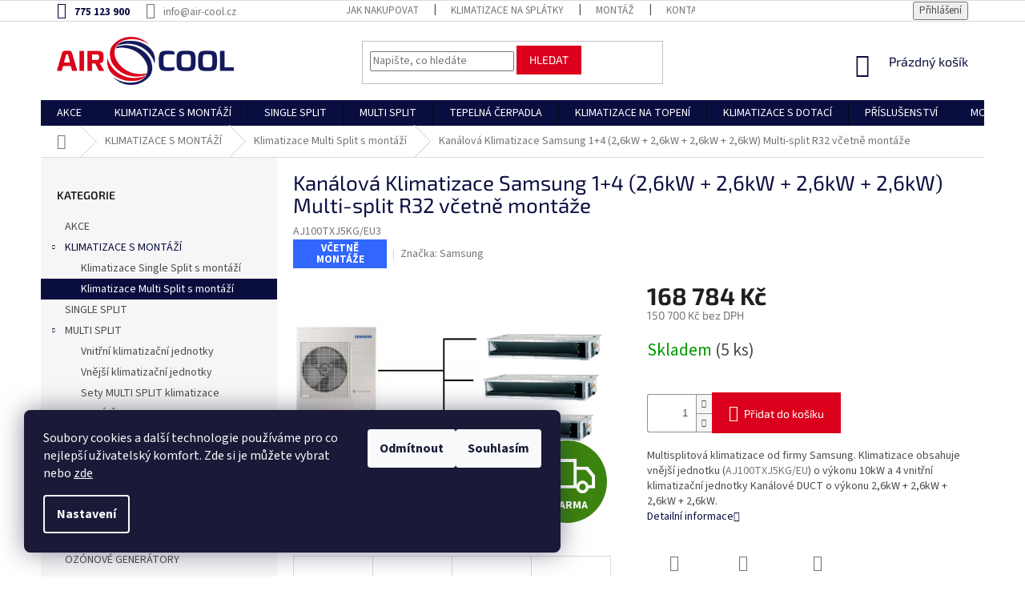

--- FILE ---
content_type: text/html; charset=utf-8
request_url: https://www.shop-klimatizace.cz/kanalova-klimatizace-samsung-1-4--2-6kw-2-6kw-2-6kw-2-6kw--multi-split-r32-vcetne-montaze/
body_size: 32893
content:
<!doctype html><html lang="cs" dir="ltr" class="header-background-light external-fonts-loaded"><head><meta charset="utf-8" /><meta name="viewport" content="width=device-width,initial-scale=1" /><title>Kanálová Klimatizace Samsung 1+4 (2,6kW + 2,6kW + 2,6kW + 2,6kW) Multi-split R32 včetně montáže</title><link rel="preconnect" href="https://cdn.myshoptet.com" /><link rel="dns-prefetch" href="https://cdn.myshoptet.com" /><link rel="preload" href="https://cdn.myshoptet.com/prj/dist/master/cms/libs/jquery/jquery-1.11.3.min.js" as="script" /><link href="https://cdn.myshoptet.com/prj/dist/master/cms/templates/frontend_templates/shared/css/font-face/source-sans-3.css" rel="stylesheet"><link href="https://cdn.myshoptet.com/prj/dist/master/cms/templates/frontend_templates/shared/css/font-face/exo-2.css" rel="stylesheet"><link href="https://cdn.myshoptet.com/prj/dist/master/shop/dist/font-shoptet-11.css.62c94c7785ff2cea73b2.css" rel="stylesheet"><script>
dataLayer = [];
dataLayer.push({'shoptet' : {
    "pageId": 729,
    "pageType": "productDetail",
    "currency": "CZK",
    "currencyInfo": {
        "decimalSeparator": ",",
        "exchangeRate": 1,
        "priceDecimalPlaces": 0,
        "symbol": "K\u010d",
        "symbolLeft": 0,
        "thousandSeparator": " "
    },
    "language": "cs",
    "projectId": 346344,
    "product": {
        "id": 6579,
        "guid": "95c33aae-185e-11eb-8124-ecf4bbd76e50",
        "hasVariants": false,
        "codes": [
            {
                "code": "AJ100TXJ5KG\/EU3",
                "quantity": "5",
                "stocks": [
                    {
                        "id": "ext",
                        "quantity": "5"
                    }
                ]
            }
        ],
        "code": "AJ100TXJ5KG\/EU3",
        "name": "Kan\u00e1lov\u00e1 Klimatizace Samsung 1+4 (2,6kW + 2,6kW + 2,6kW + 2,6kW) Multi-split R32 v\u010detn\u011b mont\u00e1\u017ee",
        "appendix": "",
        "weight": 0,
        "manufacturer": "Samsung",
        "manufacturerGuid": "1EF53335BA3B6BDC8033DA0BA3DED3EE",
        "currentCategory": "KLIMATIZACE S MONT\u00c1\u017d\u00cd | Klimatizace Multi Split s mont\u00e1\u017e\u00ed",
        "currentCategoryGuid": "9e7a21c7-8ec4-11ea-90ab-b8ca3a6a5ac4",
        "defaultCategory": "KLIMATIZACE S MONT\u00c1\u017d\u00cd | Klimatizace Multi Split s mont\u00e1\u017e\u00ed",
        "defaultCategoryGuid": "9e7a21c7-8ec4-11ea-90ab-b8ca3a6a5ac4",
        "currency": "CZK",
        "priceWithVat": 168784
    },
    "stocks": [
        {
            "id": "ext",
            "title": "Sklad",
            "isDeliveryPoint": 0,
            "visibleOnEshop": 1
        }
    ],
    "cartInfo": {
        "id": null,
        "freeShipping": false,
        "freeShippingFrom": null,
        "leftToFreeGift": {
            "formattedPrice": "0 K\u010d",
            "priceLeft": 0
        },
        "freeGift": false,
        "leftToFreeShipping": {
            "priceLeft": null,
            "dependOnRegion": null,
            "formattedPrice": null
        },
        "discountCoupon": [],
        "getNoBillingShippingPrice": {
            "withoutVat": 0,
            "vat": 0,
            "withVat": 0
        },
        "cartItems": [],
        "taxMode": "ORDINARY"
    },
    "cart": [],
    "customer": {
        "priceRatio": 1,
        "priceListId": 1,
        "groupId": null,
        "registered": false,
        "mainAccount": false
    }
}});
dataLayer.push({'cookie_consent' : {
    "marketing": "denied",
    "analytics": "denied"
}});
document.addEventListener('DOMContentLoaded', function() {
    shoptet.consent.onAccept(function(agreements) {
        if (agreements.length == 0) {
            return;
        }
        dataLayer.push({
            'cookie_consent' : {
                'marketing' : (agreements.includes(shoptet.config.cookiesConsentOptPersonalisation)
                    ? 'granted' : 'denied'),
                'analytics': (agreements.includes(shoptet.config.cookiesConsentOptAnalytics)
                    ? 'granted' : 'denied')
            },
            'event': 'cookie_consent'
        });
    });
});
</script>
<meta property="og:type" content="website"><meta property="og:site_name" content="shop-klimatizace.cz"><meta property="og:url" content="https://www.shop-klimatizace.cz/kanalova-klimatizace-samsung-1-4--2-6kw-2-6kw-2-6kw-2-6kw--multi-split-r32-vcetne-montaze/"><meta property="og:title" content="Kanálová Klimatizace Samsung 1+4 (2,6kW + 2,6kW + 2,6kW + 2,6kW) Multi-split R32 včetně montáže"><meta name="author" content="Prodej a montáž klimatizací"><meta name="web_author" content="Shoptet.cz"><meta name="dcterms.rightsHolder" content="www.shop-klimatizace.cz"><meta name="robots" content="index,follow"><meta property="og:image" content="https://cdn.myshoptet.com/usr/www.shop-klimatizace.cz/user/shop/big/6579_sam-kan-1-4.jpg?5f982b08"><meta property="og:description" content="Kanálová Klimatizace Samsung 1+4 (2,6kW + 2,6kW + 2,6kW + 2,6kW) Multi-split R32 včetně montáže. Multisplitová klimatizace od firmy Samsung. Klimatizace obsahuje vnější jednotku (AJ100TXJ5KG/EU) o výkonu 10kW a 4 vnitřní klimatizační jednotky Kanálové DUCT o výkonu 2,6kW + 2,6kW + 2,6kW + 2,6kW."><meta name="description" content="Kanálová Klimatizace Samsung 1+4 (2,6kW + 2,6kW + 2,6kW + 2,6kW) Multi-split R32 včetně montáže. Multisplitová klimatizace od firmy Samsung. Klimatizace obsahuje vnější jednotku (AJ100TXJ5KG/EU) o výkonu 10kW a 4 vnitřní klimatizační jednotky Kanálové DUCT o výkonu 2,6kW + 2,6kW + 2,6kW + 2,6kW."><meta property="product:price:amount" content="168784"><meta property="product:price:currency" content="CZK"><style>:root {--color-primary: #0a0e3f;--color-primary-h: 235;--color-primary-s: 73%;--color-primary-l: 14%;--color-primary-hover: #0a0e3f;--color-primary-hover-h: 235;--color-primary-hover-s: 73%;--color-primary-hover-l: 14%;--color-secondary: #db001b;--color-secondary-h: 353;--color-secondary-s: 100%;--color-secondary-l: 43%;--color-secondary-hover: #db001b;--color-secondary-hover-h: 353;--color-secondary-hover-s: 100%;--color-secondary-hover-l: 43%;--color-tertiary: #db001b;--color-tertiary-h: 353;--color-tertiary-s: 100%;--color-tertiary-l: 43%;--color-tertiary-hover: #db001b;--color-tertiary-hover-h: 353;--color-tertiary-hover-s: 100%;--color-tertiary-hover-l: 43%;--color-header-background: #ffffff;--template-font: "Source Sans 3";--template-headings-font: "Exo 2";--header-background-url: none;--cookies-notice-background: #1A1937;--cookies-notice-color: #F8FAFB;--cookies-notice-button-hover: #f5f5f5;--cookies-notice-link-hover: #27263f;--templates-update-management-preview-mode-content: "Náhled aktualizací šablony je aktivní pro váš prohlížeč."}</style>
    
    <link href="https://cdn.myshoptet.com/prj/dist/master/shop/dist/main-11.less.5a24dcbbdabfd189c152.css" rel="stylesheet" />
        
    <script>var shoptet = shoptet || {};</script>
    <script src="https://cdn.myshoptet.com/prj/dist/master/shop/dist/main-3g-header.js.05f199e7fd2450312de2.js"></script>
<!-- User include --><!-- api 1501(1113) html code header -->
<link rel="stylesheet" href="https://cdn.myshoptet.com/usr/api2.dklab.cz/user/documents/_doplnky/filtry/346344/16/346344_16.css" type="text/css" /><style>:root { 
            --dklab-filters-active-color: #DB001B; 
            --dklab-filters-active-foreground-color: #FFFFFF; 
            --dklab-filters-slider-color: #DB001B; 
            --dklab-filters-show-filter-foreground-color: #FFFFFF; 
            --dklab-filters-show-filter-background-color: #DB001B; 
            --dklab-filters-show-filter-edges-size: 1px 15px;
            --dklab-filters-show-filter-align: flex-start;
            --dklab-filters-show-filter-align-desktop: flex-start;
        } 
                .filter-section form.dkLab-parameter fieldset div.div--collapsable:nth-child(+n+6),
                .filter-section form.dkLab-parameter-special fieldset div.div--collapsable:nth-child(+n+5) {
                    display: none;
                } 
                .filter-section form.dkLab-parameter.dkLab-parameter--show fieldset div.div--collapsable:nth-child(+n+6),
                .filter-section form.dkLab-parameter-special.dkLab-parameter-special--show fieldset div.div--collapsable:nth-child(+n+5) {
                    display: block;
                }</style>
<!-- project html code header -->
<link href="https://jakubtursky.sk/cookies/style.css?v=1716556845" rel="stylesheet">

<style>
h1 {color:#0a0e3f; font-weight:strong;}
div.top-navigation-contacts a.project-phone  {color:#0a0e3f; font-weight:bold;}
img.banner-konfigurator {width: 100;}

/* iva:  hodnoceni produktu dole */
.latest-contribution-box {
    display: none;
}
</style>
<link rel="stylesheet" href="https://cdn.myshoptet.com/usr/www.shop-klimatizace.cz/user/documents/css/styles.css?v=1716556845">

<!-- /User include --><link rel="shortcut icon" href="/favicon.ico" type="image/x-icon" /><link rel="canonical" href="https://www.shop-klimatizace.cz/kanalova-klimatizace-samsung-1-4--2-6kw-2-6kw-2-6kw-2-6kw--multi-split-r32-vcetne-montaze/" />    <script>
        var _hwq = _hwq || [];
        _hwq.push(['setKey', 'C1C48A8D2667EAD4B7C87EFBBF72E4FE']);
        _hwq.push(['setTopPos', '0']);
        _hwq.push(['showWidget', '22']);
        (function() {
            var ho = document.createElement('script');
            ho.src = 'https://cz.im9.cz/direct/i/gjs.php?n=wdgt&sak=C1C48A8D2667EAD4B7C87EFBBF72E4FE';
            var s = document.getElementsByTagName('script')[0]; s.parentNode.insertBefore(ho, s);
        })();
    </script>
    <!-- Global site tag (gtag.js) - Google Analytics -->
    <script async src="https://www.googletagmanager.com/gtag/js?id=G-6Q7GH8F44L"></script>
    <script>
        
        window.dataLayer = window.dataLayer || [];
        function gtag(){dataLayer.push(arguments);}
        

                    console.debug('default consent data');

            gtag('consent', 'default', {"ad_storage":"denied","analytics_storage":"denied","ad_user_data":"denied","ad_personalization":"denied","wait_for_update":500});
            dataLayer.push({
                'event': 'default_consent'
            });
        
        gtag('js', new Date());

        
                gtag('config', 'G-6Q7GH8F44L', {"groups":"GA4","send_page_view":false,"content_group":"productDetail","currency":"CZK","page_language":"cs"});
        
                gtag('config', 'AW-641421422');
        
        
        
        
        
                    gtag('event', 'page_view', {"send_to":"GA4","page_language":"cs","content_group":"productDetail","currency":"CZK"});
        
                gtag('set', 'currency', 'CZK');

        gtag('event', 'view_item', {
            "send_to": "UA",
            "items": [
                {
                    "id": "AJ100TXJ5KG\/EU3",
                    "name": "Kan\u00e1lov\u00e1 Klimatizace Samsung 1+4 (2,6kW + 2,6kW + 2,6kW + 2,6kW) Multi-split R32 v\u010detn\u011b mont\u00e1\u017ee",
                    "category": "KLIMATIZACE S MONT\u00c1\u017d\u00cd \/ Klimatizace Multi Split s mont\u00e1\u017e\u00ed",
                                        "brand": "Samsung",
                                                            "price": 150700
                }
            ]
        });
        
        
        
        
        
                    gtag('event', 'view_item', {"send_to":"GA4","page_language":"cs","content_group":"productDetail","value":150700,"currency":"CZK","items":[{"item_id":"AJ100TXJ5KG\/EU3","item_name":"Kan\u00e1lov\u00e1 Klimatizace Samsung 1+4 (2,6kW + 2,6kW + 2,6kW + 2,6kW) Multi-split R32 v\u010detn\u011b mont\u00e1\u017ee","item_brand":"Samsung","item_category":"KLIMATIZACE S MONT\u00c1\u017d\u00cd","item_category2":"Klimatizace Multi Split s mont\u00e1\u017e\u00ed","price":150700,"quantity":1,"index":0}]});
        
        
        
        
        
        
        
        document.addEventListener('DOMContentLoaded', function() {
            if (typeof shoptet.tracking !== 'undefined') {
                for (var id in shoptet.tracking.bannersList) {
                    gtag('event', 'view_promotion', {
                        "send_to": "UA",
                        "promotions": [
                            {
                                "id": shoptet.tracking.bannersList[id].id,
                                "name": shoptet.tracking.bannersList[id].name,
                                "position": shoptet.tracking.bannersList[id].position
                            }
                        ]
                    });
                }
            }

            shoptet.consent.onAccept(function(agreements) {
                if (agreements.length !== 0) {
                    console.debug('gtag consent accept');
                    var gtagConsentPayload =  {
                        'ad_storage': agreements.includes(shoptet.config.cookiesConsentOptPersonalisation)
                            ? 'granted' : 'denied',
                        'analytics_storage': agreements.includes(shoptet.config.cookiesConsentOptAnalytics)
                            ? 'granted' : 'denied',
                                                                                                'ad_user_data': agreements.includes(shoptet.config.cookiesConsentOptPersonalisation)
                            ? 'granted' : 'denied',
                        'ad_personalization': agreements.includes(shoptet.config.cookiesConsentOptPersonalisation)
                            ? 'granted' : 'denied',
                        };
                    console.debug('update consent data', gtagConsentPayload);
                    gtag('consent', 'update', gtagConsentPayload);
                    dataLayer.push(
                        { 'event': 'update_consent' }
                    );
                }
            });
        });
    </script>
<script>
    (function(t, r, a, c, k, i, n, g) { t['ROIDataObject'] = k;
    t[k]=t[k]||function(){ (t[k].q=t[k].q||[]).push(arguments) },t[k].c=i;n=r.createElement(a),
    g=r.getElementsByTagName(a)[0];n.async=1;n.src=c;g.parentNode.insertBefore(n,g)
    })(window, document, 'script', '//www.heureka.cz/ocm/sdk.js?source=shoptet&version=2&page=product_detail', 'heureka', 'cz');

    heureka('set_user_consent', 0);
</script>
</head><body class="desktop id-729 in-klimatizace-multi-split-s-montazi-zdarma template-11 type-product type-detail multiple-columns-body columns-3 ums_forms_redesign--off ums_a11y_category_page--on ums_discussion_rating_forms--off ums_flags_display_unification--on ums_a11y_login--on mobile-header-version-0"><noscript>
    <style>
        #header {
            padding-top: 0;
            position: relative !important;
            top: 0;
        }
        .header-navigation {
            position: relative !important;
        }
        .overall-wrapper {
            margin: 0 !important;
        }
        body:not(.ready) {
            visibility: visible !important;
        }
    </style>
    <div class="no-javascript">
        <div class="no-javascript__title">Musíte změnit nastavení vašeho prohlížeče</div>
        <div class="no-javascript__text">Podívejte se na: <a href="https://www.google.com/support/bin/answer.py?answer=23852">Jak povolit JavaScript ve vašem prohlížeči</a>.</div>
        <div class="no-javascript__text">Pokud používáte software na blokování reklam, může být nutné povolit JavaScript z této stránky.</div>
        <div class="no-javascript__text">Děkujeme.</div>
    </div>
</noscript>

        <div id="fb-root"></div>
        <script>
            window.fbAsyncInit = function() {
                FB.init({
//                    appId            : 'your-app-id',
                    autoLogAppEvents : true,
                    xfbml            : true,
                    version          : 'v19.0'
                });
            };
        </script>
        <script async defer crossorigin="anonymous" src="https://connect.facebook.net/cs_CZ/sdk.js"></script>    <div class="siteCookies siteCookies--left siteCookies--dark js-siteCookies" role="dialog" data-testid="cookiesPopup" data-nosnippet>
        <div class="siteCookies__form">
            <div class="siteCookies__content">
                <div class="siteCookies__text">
                    Soubory cookies a další technologie používáme pro co nejlepší uživatelský komfort. Zde si je můžete vybrat nebo <a href="http://www.shop-klimatizace.cz/podminky-ochrany-osobnich-udaju/" target="\" _blank="">zde</a>
                </div>
                <p class="siteCookies__links">
                    <button class="siteCookies__link js-cookies-settings" aria-label="Nastavení cookies" data-testid="cookiesSettings">Nastavení</button>
                </p>
            </div>
            <div class="siteCookies__buttonWrap">
                                    <button class="siteCookies__button js-cookiesConsentSubmit" value="reject" aria-label="Odmítnout cookies" data-testid="buttonCookiesReject">Odmítnout</button>
                                <button class="siteCookies__button js-cookiesConsentSubmit" value="all" aria-label="Přijmout cookies" data-testid="buttonCookiesAccept">Souhlasím</button>
            </div>
        </div>
        <script>
            document.addEventListener("DOMContentLoaded", () => {
                const siteCookies = document.querySelector('.js-siteCookies');
                document.addEventListener("scroll", shoptet.common.throttle(() => {
                    const st = document.documentElement.scrollTop;
                    if (st > 1) {
                        siteCookies.classList.add('siteCookies--scrolled');
                    } else {
                        siteCookies.classList.remove('siteCookies--scrolled');
                    }
                }, 100));
            });
        </script>
    </div>
<a href="#content" class="skip-link sr-only">Přejít na obsah</a><div class="overall-wrapper"><div class="user-action"><div class="container">
    <div class="user-action-in">
                    <div id="login" class="user-action-login popup-widget login-widget" role="dialog" aria-labelledby="loginHeading">
        <div class="popup-widget-inner">
                            <h2 id="loginHeading">Přihlášení k vašemu účtu</h2><div id="customerLogin"><form action="/action/Customer/Login/" method="post" id="formLoginIncluded" class="csrf-enabled formLogin" data-testid="formLogin"><input type="hidden" name="referer" value="" /><div class="form-group"><div class="input-wrapper email js-validated-element-wrapper no-label"><input type="email" name="email" class="form-control" autofocus placeholder="E-mailová adresa (např. jan@novak.cz)" data-testid="inputEmail" autocomplete="email" required /></div></div><div class="form-group"><div class="input-wrapper password js-validated-element-wrapper no-label"><input type="password" name="password" class="form-control" placeholder="Heslo" data-testid="inputPassword" autocomplete="current-password" required /><span class="no-display">Nemůžete vyplnit toto pole</span><input type="text" name="surname" value="" class="no-display" /></div></div><div class="form-group"><div class="login-wrapper"><button type="submit" class="btn btn-secondary btn-text btn-login" data-testid="buttonSubmit">Přihlásit se</button><div class="password-helper"><a href="/registrace/" data-testid="signup" rel="nofollow">Nová registrace</a><a href="/klient/zapomenute-heslo/" rel="nofollow">Zapomenuté heslo</a></div></div></div></form>
</div>                    </div>
    </div>

                            <div id="cart-widget" class="user-action-cart popup-widget cart-widget loader-wrapper" data-testid="popupCartWidget" role="dialog" aria-hidden="true">
    <div class="popup-widget-inner cart-widget-inner place-cart-here">
        <div class="loader-overlay">
            <div class="loader"></div>
        </div>
    </div>

    <div class="cart-widget-button">
        <a href="/kosik/" class="btn btn-conversion" id="continue-order-button" rel="nofollow" data-testid="buttonNextStep">Pokračovat do košíku</a>
    </div>
</div>
            </div>
</div>
</div><div class="top-navigation-bar" data-testid="topNavigationBar">

    <div class="container">

        <div class="top-navigation-contacts">
            <strong>Zákaznická podpora:</strong><a href="tel:775123900" class="project-phone" aria-label="Zavolat na 775123900" data-testid="contactboxPhone"><span>775 123 900</span></a><a href="mailto:info@air-cool.cz" class="project-email" data-testid="contactboxEmail"><span>info@air-cool.cz</span></a>        </div>

                            <div class="top-navigation-menu">
                <div class="top-navigation-menu-trigger"></div>
                <ul class="top-navigation-bar-menu">
                                            <li class="top-navigation-menu-item-27">
                            <a href="/nakup-klimatizace/">Jak nakupovat</a>
                        </li>
                                            <li class="top-navigation-menu-item-external-15">
                            <a href="https://www.iplatba.cz/informace-pro-zakazniky-v1/" target="blank">Klimatizace na splátky</a>
                        </li>
                                            <li class="top-navigation-menu-item-735">
                            <a href="/montaz-klimatizace/">MONTÁŽ</a>
                        </li>
                                            <li class="top-navigation-menu-item-29">
                            <a href="/kontakty/">Kontakty</a>
                        </li>
                                            <li class="top-navigation-menu-item-39">
                            <a href="/obchodni-podminky/">Obchodní podmínky</a>
                        </li>
                                            <li class="top-navigation-menu-item-691">
                            <a href="/podminky-ochrany-osobnich-udaju/">Podmínky ochrany osobních údajů </a>
                        </li>
                                            <li class="top-navigation-menu-item-771">
                            <a href="/formular-pro-uplatneni-reklamace/">Formulář pro uplatnění reklamace</a>
                        </li>
                                            <li class="top-navigation-menu-item-804">
                            <a href="/formular-pro-odstoupeni-od-smlouvy/">Formulář pro odstoupení od smlouvy</a>
                        </li>
                                    </ul>
                <ul class="top-navigation-bar-menu-helper"></ul>
            </div>
        
        <div class="top-navigation-tools">
            <div class="responsive-tools">
                <a href="#" class="toggle-window" data-target="search" aria-label="Hledat" data-testid="linkSearchIcon"></a>
                                                            <a href="#" class="toggle-window" data-target="login"></a>
                                                    <a href="#" class="toggle-window" data-target="navigation" aria-label="Menu" data-testid="hamburgerMenu"></a>
            </div>
                        <button class="top-nav-button top-nav-button-login toggle-window" type="button" data-target="login" aria-haspopup="dialog" aria-controls="login" aria-expanded="false" data-testid="signin"><span>Přihlášení</span></button>        </div>

    </div>

</div>
<header id="header"><div class="container navigation-wrapper">
    <div class="header-top">
        <div class="site-name-wrapper">
            <div class="site-name"><a href="/" data-testid="linkWebsiteLogo"><img src="https://cdn.myshoptet.com/usr/www.shop-klimatizace.cz/user/logos/aircool.png" alt="Prodej a montáž klimatizací" fetchpriority="low" /></a></div>        </div>
        <div class="search" itemscope itemtype="https://schema.org/WebSite">
            <meta itemprop="headline" content="Klimatizace Multi Split s montáží"/><meta itemprop="url" content="https://www.shop-klimatizace.cz"/><meta itemprop="text" content="Kanálová Klimatizace Samsung 1+4 (2,6kW + 2,6kW + 2,6kW + 2,6kW) Multi-split R32 včetně montáže. Multisplitová klimatizace od firmy Samsung. Klimatizace obsahuje vnější jednotku (AJ100TXJ5KG/EU) o výkonu 10kW a 4 vnitřní klimatizační jednotky Kanálové DUCT o výkonu 2,6kW + 2,6kW + 2,6kW + 2,6kW."/>            <form action="/action/ProductSearch/prepareString/" method="post"
    id="formSearchForm" class="search-form compact-form js-search-main"
    itemprop="potentialAction" itemscope itemtype="https://schema.org/SearchAction" data-testid="searchForm">
    <fieldset>
        <meta itemprop="target"
            content="https://www.shop-klimatizace.cz/vyhledavani/?string={string}"/>
        <input type="hidden" name="language" value="cs"/>
        
            
<input
    type="search"
    name="string"
        class="query-input form-control search-input js-search-input"
    placeholder="Napište, co hledáte"
    autocomplete="off"
    required
    itemprop="query-input"
    aria-label="Vyhledávání"
    data-testid="searchInput"
>
            <button type="submit" class="btn btn-default" data-testid="searchBtn">Hledat</button>
        
    </fieldset>
</form>
        </div>
        <div class="navigation-buttons">
                
    <a href="/kosik/" class="btn btn-icon toggle-window cart-count" data-target="cart" data-hover="true" data-redirect="true" data-testid="headerCart" rel="nofollow" aria-haspopup="dialog" aria-expanded="false" aria-controls="cart-widget">
        
                <span class="sr-only">Nákupní košík</span>
        
            <span class="cart-price visible-lg-inline-block" data-testid="headerCartPrice">
                                    Prázdný košík                            </span>
        
    
            </a>
        </div>
    </div>
    <nav id="navigation" aria-label="Hlavní menu" data-collapsible="true"><div class="navigation-in menu"><ul class="menu-level-1" role="menubar" data-testid="headerMenuItems"><li class="menu-item-747" role="none"><a href="/klimatizace-vyprodej/" data-testid="headerMenuItem" role="menuitem" aria-expanded="false"><b>AKCE</b></a></li>
<li class="menu-item-723 ext" role="none"><a href="/klimatizace-s-montazi/" data-testid="headerMenuItem" role="menuitem" aria-haspopup="true" aria-expanded="false"><b>KLIMATIZACE S MONTÁŽÍ</b><span class="submenu-arrow"></span></a><ul class="menu-level-2" aria-label="KLIMATIZACE S MONTÁŽÍ" tabindex="-1" role="menu"><li class="menu-item-726" role="none"><a href="/klimatizace-single-split-s-montazi-zdarma/" class="menu-image" data-testid="headerMenuItem" tabindex="-1" aria-hidden="true"><img src="data:image/svg+xml,%3Csvg%20width%3D%22140%22%20height%3D%22100%22%20xmlns%3D%22http%3A%2F%2Fwww.w3.org%2F2000%2Fsvg%22%3E%3C%2Fsvg%3E" alt="" aria-hidden="true" width="140" height="100"  data-src="https://cdn.myshoptet.com/usr/www.shop-klimatizace.cz/user/categories/thumb/montaz.jpg" fetchpriority="low" /></a><div><a href="/klimatizace-single-split-s-montazi-zdarma/" data-testid="headerMenuItem" role="menuitem"><span>Klimatizace Single Split s montáží</span></a>
                        </div></li><li class="menu-item-729 active" role="none"><a href="/klimatizace-multi-split-s-montazi-zdarma/" class="menu-image" data-testid="headerMenuItem" tabindex="-1" aria-hidden="true"><img src="data:image/svg+xml,%3Csvg%20width%3D%22140%22%20height%3D%22100%22%20xmlns%3D%22http%3A%2F%2Fwww.w3.org%2F2000%2Fsvg%22%3E%3C%2Fsvg%3E" alt="" aria-hidden="true" width="140" height="100"  data-src="https://cdn.myshoptet.com/usr/www.shop-klimatizace.cz/user/categories/thumb/multisplit_lgmu2r17.jpg" fetchpriority="low" /></a><div><a href="/klimatizace-multi-split-s-montazi-zdarma/" data-testid="headerMenuItem" role="menuitem"><span>Klimatizace Multi Split s montáží </span></a>
                        </div></li></ul></li>
<li class="menu-item-696" role="none"><a href="/nastenne-klimatizace/" data-testid="headerMenuItem" role="menuitem" aria-expanded="false"><b>SINGLE SPLIT</b></a></li>
<li class="menu-item-699 ext" role="none"><a href="/klimatizace-multi-split/" data-testid="headerMenuItem" role="menuitem" aria-haspopup="true" aria-expanded="false"><b>MULTI SPLIT</b><span class="submenu-arrow"></span></a><ul class="menu-level-2" aria-label="MULTI SPLIT" tabindex="-1" role="menu"><li class="menu-item-711" role="none"><a href="/vnitrni-split-klimatizacni-jednotky/" class="menu-image" data-testid="headerMenuItem" tabindex="-1" aria-hidden="true"><img src="data:image/svg+xml,%3Csvg%20width%3D%22140%22%20height%3D%22100%22%20xmlns%3D%22http%3A%2F%2Fwww.w3.org%2F2000%2Fsvg%22%3E%3C%2Fsvg%3E" alt="" aria-hidden="true" width="140" height="100"  data-src="https://cdn.myshoptet.com/usr/www.shop-klimatizace.cz/user/categories/thumb/501_flexis-cerna-1000x1000.jpg" fetchpriority="low" /></a><div><a href="/vnitrni-split-klimatizacni-jednotky/" data-testid="headerMenuItem" role="menuitem"><span>Vnitřní klimatizační jednotky</span></a>
                        </div></li><li class="menu-item-714" role="none"><a href="/vnejsi-klimatizacni-jednotky/" class="menu-image" data-testid="headerMenuItem" tabindex="-1" aria-hidden="true"><img src="data:image/svg+xml,%3Csvg%20width%3D%22140%22%20height%3D%22100%22%20xmlns%3D%22http%3A%2F%2Fwww.w3.org%2F2000%2Fsvg%22%3E%3C%2Fsvg%3E" alt="" aria-hidden="true" width="140" height="100"  data-src="https://cdn.myshoptet.com/usr/www.shop-klimatizace.cz/user/categories/thumb/597_toshiba-ras-2m14u2avg-e-1000x1000.jpg" fetchpriority="low" /></a><div><a href="/vnejsi-klimatizacni-jednotky/" data-testid="headerMenuItem" role="menuitem"><span>Vnější klimatizační jednotky</span></a>
                        </div></li><li class="menu-item-717" role="none"><a href="/sety-multi-split-klimatizace/" class="menu-image" data-testid="headerMenuItem" tabindex="-1" aria-hidden="true"><img src="data:image/svg+xml,%3Csvg%20width%3D%22140%22%20height%3D%22100%22%20xmlns%3D%22http%3A%2F%2Fwww.w3.org%2F2000%2Fsvg%22%3E%3C%2Fsvg%3E" alt="" aria-hidden="true" width="140" height="100"  data-src="https://cdn.myshoptet.com/usr/www.shop-klimatizace.cz/user/categories/thumb/537_lg-twin-1000x1000.jpg" fetchpriority="low" /></a><div><a href="/sety-multi-split-klimatizace/" data-testid="headerMenuItem" role="menuitem"><span>Sety MULTI SPLIT klimatizace</span></a>
                        </div></li></ul></li>
<li class="menu-item-783" role="none"><a href="/tepelna-cerpadla-2/" data-testid="headerMenuItem" role="menuitem" aria-expanded="false"><b>TEPELNÁ ČERPADLA</b></a></li>
<li class="menu-item-811" role="none"><a href="/klimatizace-na-topeni/" data-testid="headerMenuItem" role="menuitem" aria-expanded="false"><b>KLIMATIZACE NA TOPENÍ</b></a></li>
<li class="menu-item-808" role="none"><a href="/klimatizace-s-dotaci/" data-testid="headerMenuItem" role="menuitem" aria-expanded="false"><b>KLIMATIZACE S DOTACÍ</b></a></li>
<li class="menu-item-705" role="none"><a href="/klimatizace-prislusenstvi/" data-testid="headerMenuItem" role="menuitem" aria-expanded="false"><b>PŘÍSLUŠENSTVÍ</b></a></li>
<li class="menu-item-735" role="none"><a href="/montaz-klimatizace/" data-testid="headerMenuItem" role="menuitem" aria-expanded="false"><b>MONTÁŽ</b></a></li>
<li class="menu-item-741" role="none"><a href="/cisticky-vzduchu/" data-testid="headerMenuItem" role="menuitem" aria-expanded="false"><b>ČISTIČKY VZDUCHU</b></a></li>
<li class="menu-item-693" role="none"><a href="/mobilni-klimatizace/" data-testid="headerMenuItem" role="menuitem" aria-expanded="false"><b>MOBILNÍ KLIMATIZACE</b></a></li>
<li class="menu-item-753" role="none"><a href="/ozonove-generatory/" data-testid="headerMenuItem" role="menuitem" aria-expanded="false"><b>OZÓNOVÉ GENERÁTORY</b></a></li>
<li class="menu-item-39" role="none"><a href="/obchodni-podminky/" data-testid="headerMenuItem" role="menuitem" aria-expanded="false"><b>Obchodní podmínky</b></a></li>
<li class="menu-item-29" role="none"><a href="/kontakty/" data-testid="headerMenuItem" role="menuitem" aria-expanded="false"><b>Kontakty</b></a></li>
</ul></div><span class="navigation-close"></span></nav><div class="menu-helper" data-testid="hamburgerMenu"><span>Více</span></div>
</div></header><!-- / header -->


                    <div class="container breadcrumbs-wrapper">
            <div class="breadcrumbs navigation-home-icon-wrapper" itemscope itemtype="https://schema.org/BreadcrumbList">
                                                                            <span id="navigation-first" data-basetitle="Prodej a montáž klimatizací" itemprop="itemListElement" itemscope itemtype="https://schema.org/ListItem">
                <a href="/" itemprop="item" class="navigation-home-icon"><span class="sr-only" itemprop="name">Domů</span></a>
                <span class="navigation-bullet">/</span>
                <meta itemprop="position" content="1" />
            </span>
                                <span id="navigation-1" itemprop="itemListElement" itemscope itemtype="https://schema.org/ListItem">
                <a href="/klimatizace-s-montazi/" itemprop="item" data-testid="breadcrumbsSecondLevel"><span itemprop="name">KLIMATIZACE S MONTÁŽÍ</span></a>
                <span class="navigation-bullet">/</span>
                <meta itemprop="position" content="2" />
            </span>
                                <span id="navigation-2" itemprop="itemListElement" itemscope itemtype="https://schema.org/ListItem">
                <a href="/klimatizace-multi-split-s-montazi-zdarma/" itemprop="item" data-testid="breadcrumbsSecondLevel"><span itemprop="name">Klimatizace Multi Split s montáží </span></a>
                <span class="navigation-bullet">/</span>
                <meta itemprop="position" content="3" />
            </span>
                                            <span id="navigation-3" itemprop="itemListElement" itemscope itemtype="https://schema.org/ListItem" data-testid="breadcrumbsLastLevel">
                <meta itemprop="item" content="https://www.shop-klimatizace.cz/kanalova-klimatizace-samsung-1-4--2-6kw-2-6kw-2-6kw-2-6kw--multi-split-r32-vcetne-montaze/" />
                <meta itemprop="position" content="4" />
                <span itemprop="name" data-title="Kanálová Klimatizace Samsung 1+4 (2,6kW + 2,6kW + 2,6kW + 2,6kW) Multi-split R32 včetně montáže">Kanálová Klimatizace Samsung 1+4 (2,6kW + 2,6kW + 2,6kW + 2,6kW) Multi-split R32 včetně montáže <span class="appendix"></span></span>
            </span>
            </div>
        </div>
    
<div id="content-wrapper" class="container content-wrapper">
    
    <div class="content-wrapper-in">
                                                <aside class="sidebar sidebar-left"  data-testid="sidebarMenu">
                                                                                                <div class="sidebar-inner">
                                                                                                        <div class="box box-bg-variant box-categories">    <div class="skip-link__wrapper">
        <span id="categories-start" class="skip-link__target js-skip-link__target sr-only" tabindex="-1">&nbsp;</span>
        <a href="#categories-end" class="skip-link skip-link--start sr-only js-skip-link--start">Přeskočit kategorie</a>
    </div>

<h4>Kategorie</h4>


<div id="categories"><div class="categories cat-01 external" id="cat-747"><div class="topic"><a href="/klimatizace-vyprodej/">AKCE<span class="cat-trigger">&nbsp;</span></a></div></div><div class="categories cat-02 expandable active expanded" id="cat-723"><div class="topic child-active"><a href="/klimatizace-s-montazi/">KLIMATIZACE S MONTÁŽÍ<span class="cat-trigger">&nbsp;</span></a></div>

                    <ul class=" active expanded">
                                        <li >
                <a href="/klimatizace-single-split-s-montazi-zdarma/">
                    Klimatizace Single Split s montáží
                                    </a>
                                                                </li>
                                <li class="
                active                                                 ">
                <a href="/klimatizace-multi-split-s-montazi-zdarma/">
                    Klimatizace Multi Split s montáží 
                                    </a>
                                                                </li>
                </ul>
    </div><div class="categories cat-01 expanded" id="cat-696"><div class="topic"><a href="/nastenne-klimatizace/">SINGLE SPLIT<span class="cat-trigger">&nbsp;</span></a></div></div><div class="categories cat-02 expandable expanded" id="cat-699"><div class="topic"><a href="/klimatizace-multi-split/">MULTI SPLIT<span class="cat-trigger">&nbsp;</span></a></div>

                    <ul class=" expanded">
                                        <li >
                <a href="/vnitrni-split-klimatizacni-jednotky/">
                    Vnitřní klimatizační jednotky
                                    </a>
                                                                </li>
                                <li >
                <a href="/vnejsi-klimatizacni-jednotky/">
                    Vnější klimatizační jednotky
                                    </a>
                                                                </li>
                                <li >
                <a href="/sety-multi-split-klimatizace/">
                    Sety MULTI SPLIT klimatizace
                                    </a>
                                                                </li>
                </ul>
    </div><div class="categories cat-01 expanded" id="cat-783"><div class="topic"><a href="/tepelna-cerpadla-2/">TEPELNÁ ČERPADLA<span class="cat-trigger">&nbsp;</span></a></div></div><div class="categories cat-02 expanded" id="cat-811"><div class="topic"><a href="/klimatizace-na-topeni/">KLIMATIZACE NA TOPENÍ<span class="cat-trigger">&nbsp;</span></a></div></div><div class="categories cat-01 expanded" id="cat-808"><div class="topic"><a href="/klimatizace-s-dotaci/">KLIMATIZACE S DOTACÍ<span class="cat-trigger">&nbsp;</span></a></div></div><div class="categories cat-02 expanded" id="cat-705"><div class="topic"><a href="/klimatizace-prislusenstvi/">PŘÍSLUŠENSTVÍ<span class="cat-trigger">&nbsp;</span></a></div></div><div class="categories cat-01 expanded" id="cat-735"><div class="topic"><a href="/montaz-klimatizace/">MONTÁŽ<span class="cat-trigger">&nbsp;</span></a></div></div><div class="categories cat-02 external" id="cat-741"><div class="topic"><a href="/cisticky-vzduchu/">ČISTIČKY VZDUCHU<span class="cat-trigger">&nbsp;</span></a></div></div><div class="categories cat-01 expanded" id="cat-693"><div class="topic"><a href="/mobilni-klimatizace/">MOBILNÍ KLIMATIZACE<span class="cat-trigger">&nbsp;</span></a></div></div><div class="categories cat-02 expanded" id="cat-753"><div class="topic"><a href="/ozonove-generatory/">OZÓNOVÉ GENERÁTORY<span class="cat-trigger">&nbsp;</span></a></div></div>        </div>

    <div class="skip-link__wrapper">
        <a href="#categories-start" class="skip-link skip-link--end sr-only js-skip-link--end" tabindex="-1" hidden>Přeskočit kategorie</a>
        <span id="categories-end" class="skip-link__target js-skip-link__target sr-only" tabindex="-1">&nbsp;</span>
    </div>
</div>
                                                                                                                                                                            <div class="box box-bg-default box-sm box-topProducts">        <div class="top-products-wrapper js-top10" >
        <h4><span>Top 5 produktů</span></h4>
        <ol class="top-products">
                            <li class="display-image">
                                            <a href="/klimatizace-beko-evolutio-pro-1-1-3-5kw-r32-vcetne-montaze/" class="top-products-image">
                            <img src="data:image/svg+xml,%3Csvg%20width%3D%22100%22%20height%3D%22100%22%20xmlns%3D%22http%3A%2F%2Fwww.w3.org%2F2000%2Fsvg%22%3E%3C%2Fsvg%3E" alt="BEKO EVOLUTIO 1+1 AKCE FRITÉZA" width="100" height="100"  data-src="https://cdn.myshoptet.com/usr/www.shop-klimatizace.cz/user/shop/related/10675-5_beko-evolutio-1-1-akce-friteza.jpg?683d4b35" fetchpriority="low" />
                        </a>
                                        <a href="/klimatizace-beko-evolutio-pro-1-1-3-5kw-r32-vcetne-montaze/" class="top-products-content">
                        <span class="top-products-name">  Klimatizace Beko Evolutio Pro 1+1 3,5kW R32 včetně montáže + dárek zdarma</span>
                        
                                                        <strong>
                                26 532 Kč
                                

                            </strong>
                                                    
                    </a>
                </li>
                            <li class="display-image">
                                            <a href="/klimatizace-tcl-elite-f1-2-6kw-r32-vcetne-montaze/" class="top-products-image">
                            <img src="data:image/svg+xml,%3Csvg%20width%3D%22100%22%20height%3D%22100%22%20xmlns%3D%22http%3A%2F%2Fwww.w3.org%2F2000%2Fsvg%22%3E%3C%2Fsvg%3E" alt="tcl akce čistička zdarma ELITE F1" width="100" height="100"  data-src="https://cdn.myshoptet.com/usr/www.shop-klimatizace.cz/user/shop/related/11068-3_tcl-akce-cisticka-zdarma-elite-f1.jpg?682acf91" fetchpriority="low" />
                        </a>
                                        <a href="/klimatizace-tcl-elite-f1-2-6kw-r32-vcetne-montaze/" class="top-products-content">
                        <span class="top-products-name">  Klimatizace TCL Elite F1 2,6kW R32 včetně montáže + dárek zdarma</span>
                        
                                                        <strong>
                                22 288 Kč
                                

                            </strong>
                                                    
                    </a>
                </li>
                            <li class="display-image">
                                            <a href="/klimatizace-samsung-ar35-1-1-3-5kw-r32-vcetne-montaze/" class="top-products-image">
                            <img src="data:image/svg+xml,%3Csvg%20width%3D%22100%22%20height%3D%22100%22%20xmlns%3D%22http%3A%2F%2Fwww.w3.org%2F2000%2Fsvg%22%3E%3C%2Fsvg%3E" alt="Nástěnná klimatizace Samsung" width="100" height="100"  data-src="https://cdn.myshoptet.com/usr/www.shop-klimatizace.cz/user/shop/related/4404_nastenna-klimatizace-samsung.png?610bcb38" fetchpriority="low" />
                        </a>
                                        <a href="/klimatizace-samsung-ar35-1-1-3-5kw-r32-vcetne-montaze/" class="top-products-content">
                        <span class="top-products-name">  Klimatizace Samsung AR35 1+1 3,5kW R32 včetně montáže</span>
                        
                                                        <strong>
                                26 308 Kč
                                

                            </strong>
                                                    
                    </a>
                </li>
                            <li class="display-image">
                                            <a href="/klimatizace-mitsubishi-hi-zs-bila-1-1-3-5kw-r32-vcetne-montaze/" class="top-products-image">
                            <img src="data:image/svg+xml,%3Csvg%20width%3D%22100%22%20height%3D%22100%22%20xmlns%3D%22http%3A%2F%2Fwww.w3.org%2F2000%2Fsvg%22%3E%3C%2Fsvg%3E" alt="heavy industries zs bílá 1+1" width="100" height="100"  data-src="https://cdn.myshoptet.com/usr/www.shop-klimatizace.cz/user/shop/related/11479_heavy-industries-zs-bila-1-1.jpg?67471b18" fetchpriority="low" />
                        </a>
                                        <a href="/klimatizace-mitsubishi-hi-zs-bila-1-1-3-5kw-r32-vcetne-montaze/" class="top-products-content">
                        <span class="top-products-name">  Klimatizace Mitsubishi HI ZS bílá 1+1 3,5kW R32 včetně montáže</span>
                        
                                                        <strong>
                                35 056 Kč
                                

                            </strong>
                                                    
                    </a>
                </li>
                            <li class="display-image">
                                            <a href="/klimatizace-tcl-freshin-c7-1-1-3-6kw-r32-vcetne-montaze/" class="top-products-image">
                            <img src="data:image/svg+xml,%3Csvg%20width%3D%22100%22%20height%3D%22100%22%20xmlns%3D%22http%3A%2F%2Fwww.w3.org%2F2000%2Fsvg%22%3E%3C%2Fsvg%3E" alt="tcl akce čistička zdarma FRESHIN C7" width="100" height="100"  data-src="https://cdn.myshoptet.com/usr/www.shop-klimatizace.cz/user/shop/related/11029_tcl-akce-cisticka-zdarma-freshin-c7.jpg?682ad1fd" fetchpriority="low" />
                        </a>
                                        <a href="/klimatizace-tcl-freshin-c7-1-1-3-6kw-r32-vcetne-montaze/" class="top-products-content">
                        <span class="top-products-name">  Klimatizace TCL FreshIN C7 1+1 3,6kW R32 včetně montáže + dárek zdarma</span>
                        
                                                        <strong>
                                33 299 Kč
                                

                            </strong>
                                                    
                    </a>
                </li>
                    </ol>
    </div>
</div>
                                                                        <div class="banner"><div class="banner-wrapper banner3"><a href="https://www.air-cool.cz" data-ec-promo-id="13" class="extended-empty" ><img data-src="https://cdn.myshoptet.com/usr/www.shop-klimatizace.cz/user/banners/banner_certifikace1.jpg?5e85f421" src="data:image/svg+xml,%3Csvg%20width%3D%22315%22%20height%3D%22350%22%20xmlns%3D%22http%3A%2F%2Fwww.w3.org%2F2000%2Fsvg%22%3E%3C%2Fsvg%3E" fetchpriority="low" alt="certifikace " width="315" height="350" /><span class="extended-banner-texts"></span></a></div></div>
                                            <div class="banner"><div class="banner-wrapper banner4"><img data-src="https://cdn.myshoptet.com/usr/www.shop-klimatizace.cz/user/banners/aircool-skoleni-haier-gritzer-1.jpeg?5ecd197d" src="data:image/svg+xml,%3Csvg%20width%3D%22315%22%20height%3D%22446%22%20xmlns%3D%22http%3A%2F%2Fwww.w3.org%2F2000%2Fsvg%22%3E%3C%2Fsvg%3E" fetchpriority="low" alt="montáž klimatizace" width="315" height="446" /></div></div>
                                            <div class="banner"><div class="banner-wrapper banner5"><img data-src="https://cdn.myshoptet.com/usr/www.shop-klimatizace.cz/user/banners/aircool-opravneni-lg-gritzer-1.jpg?5ecd19f9" src="data:image/svg+xml,%3Csvg%20width%3D%22315%22%20height%3D%22220%22%20xmlns%3D%22http%3A%2F%2Fwww.w3.org%2F2000%2Fsvg%22%3E%3C%2Fsvg%3E" fetchpriority="low" alt="certifikace klimatizace" width="315" height="220" /></div></div>
                                            <div class="banner"><div class="banner-wrapper banner8"><img data-src="https://cdn.myshoptet.com/usr/www.shop-klimatizace.cz/user/banners/certifikat-1.jpg?5fbe6c6c" src="data:image/svg+xml,%3Csvg%20width%3D%22315%22%20height%3D%22445%22%20xmlns%3D%22http%3A%2F%2Fwww.w3.org%2F2000%2Fsvg%22%3E%3C%2Fsvg%3E" fetchpriority="low" alt="Certifikát klimatizace" width="315" height="445" /></div></div>
                                            <div class="banner"><div class="banner-wrapper banner6"><img data-src="https://cdn.myshoptet.com/usr/www.shop-klimatizace.cz/user/banners/aircool-opravneni-panasonic-gritzer-1.jpg?5ecd1a12" src="data:image/svg+xml,%3Csvg%20width%3D%22315%22%20height%3D%22455%22%20xmlns%3D%22http%3A%2F%2Fwww.w3.org%2F2000%2Fsvg%22%3E%3C%2Fsvg%3E" fetchpriority="low" alt="klimatizace jičín" width="315" height="455" /></div></div>
                                        </div>
                                                            </aside>
                            <main id="content" class="content narrow">
                            
<div class="p-detail" itemscope itemtype="https://schema.org/Product">

    
    <meta itemprop="name" content="Kanálová Klimatizace Samsung 1+4 (2,6kW + 2,6kW + 2,6kW + 2,6kW) Multi-split R32 včetně montáže" />
    <meta itemprop="category" content="Úvodní stránka &gt; KLIMATIZACE S MONTÁŽÍ &gt; Klimatizace Multi Split s montáží  &gt; Kanálová Klimatizace Samsung 1+4 (2,6kW + 2,6kW + 2,6kW + 2,6kW) Multi-split R32 včetně montáže" />
    <meta itemprop="url" content="https://www.shop-klimatizace.cz/kanalova-klimatizace-samsung-1-4--2-6kw-2-6kw-2-6kw-2-6kw--multi-split-r32-vcetne-montaze/" />
    <meta itemprop="image" content="https://cdn.myshoptet.com/usr/www.shop-klimatizace.cz/user/shop/big/6579_sam-kan-1-4.jpg?5f982b08" />
            <meta itemprop="description" content="Multisplitová klimatizace od firmy Samsung. Klimatizace obsahuje vnější jednotku (AJ100TXJ5KG/EU) o výkonu 10kW a 4 vnitřní klimatizační jednotky Kanálové DUCT o výkonu 2,6kW + 2,6kW + 2,6kW + 2,6kW." />
                <span class="js-hidden" itemprop="manufacturer" itemscope itemtype="https://schema.org/Organization">
            <meta itemprop="name" content="Samsung" />
        </span>
        <span class="js-hidden" itemprop="brand" itemscope itemtype="https://schema.org/Brand">
            <meta itemprop="name" content="Samsung" />
        </span>
                                        
        <div class="p-detail-inner">

        <div class="p-detail-inner-header">
            <h1>
                  Kanálová Klimatizace Samsung 1+4 (2,6kW + 2,6kW + 2,6kW + 2,6kW) Multi-split R32 včetně montáže            </h1>

                <span class="p-code">
        <span class="p-code-label">Kód:</span>
                    <span>AJ100TXJ5KG/EU3</span>
            </span>
        </div>

        <form action="/action/Cart/addCartItem/" method="post" id="product-detail-form" class="pr-action csrf-enabled" data-testid="formProduct">

            <meta itemprop="productID" content="6579" /><meta itemprop="identifier" content="95c33aae-185e-11eb-8124-ecf4bbd76e50" /><meta itemprop="sku" content="AJ100TXJ5KG/EU3" /><span itemprop="offers" itemscope itemtype="https://schema.org/Offer"><link itemprop="availability" href="https://schema.org/InStock" /><meta itemprop="url" content="https://www.shop-klimatizace.cz/kanalova-klimatizace-samsung-1-4--2-6kw-2-6kw-2-6kw-2-6kw--multi-split-r32-vcetne-montaze/" /><meta itemprop="price" content="168784.00" /><meta itemprop="priceCurrency" content="CZK" /><link itemprop="itemCondition" href="https://schema.org/NewCondition" /><meta itemprop="warranty" content="3 roky" /></span><input type="hidden" name="productId" value="6579" /><input type="hidden" name="priceId" value="6597" /><input type="hidden" name="language" value="cs" />

            <div class="row product-top">

                <div class="col-xs-12">

                    <div class="p-detail-info">
                                                    
                <div class="flags flags-default flags-inline">            <span class="flag flag-custom2" style="background-color:#3166ff;">
            VČETNĚ MONTÁŽE
    </span>
        
                
    </div>
    

    
                        
                        
                                                    <div><a href="/znacka/samsung/" data-testid="productCardBrandName">Značka: <span>Samsung</span></a></div>
                        
                    </div>

                </div>

                <div class="col-xs-12 col-lg-6 p-image-wrapper">

                    
                    <div class="p-image" style="" data-testid="mainImage">

                        

    

    <div class="flags flags-extra">
      
                
            <span class="flag flag-freeshipping"><span class="icon-van"><span class="sr-only">ZDARMA</span></span><span class="flag-text">ZDARMA</span></span>
                        </div>

                        

<a href="https://cdn.myshoptet.com/usr/www.shop-klimatizace.cz/user/shop/big/6579_sam-kan-1-4.jpg?5f982b08" class="p-main-image cloud-zoom" data-href="https://cdn.myshoptet.com/usr/www.shop-klimatizace.cz/user/shop/orig/6579_sam-kan-1-4.jpg?5f982b08"><img src="https://cdn.myshoptet.com/usr/www.shop-klimatizace.cz/user/shop/big/6579_sam-kan-1-4.jpg?5f982b08" alt="sam kan 1+4" width="1024" height="768"  fetchpriority="high" />
</a>                    </div>

                    
    <div class="p-thumbnails-wrapper">

        <div class="p-thumbnails">

            <div class="p-thumbnails-inner">

                <div>
                                                                                        <a href="https://cdn.myshoptet.com/usr/www.shop-klimatizace.cz/user/shop/big/6579_sam-kan-1-4.jpg?5f982b08" class="p-thumbnail highlighted">
                            <img src="data:image/svg+xml,%3Csvg%20width%3D%22100%22%20height%3D%22100%22%20xmlns%3D%22http%3A%2F%2Fwww.w3.org%2F2000%2Fsvg%22%3E%3C%2Fsvg%3E" alt="sam kan 1+4" width="100" height="100"  data-src="https://cdn.myshoptet.com/usr/www.shop-klimatizace.cz/user/shop/related/6579_sam-kan-1-4.jpg?5f982b08" fetchpriority="low" />
                        </a>
                        <a href="https://cdn.myshoptet.com/usr/www.shop-klimatizace.cz/user/shop/big/6579_sam-kan-1-4.jpg?5f982b08" class="cbox-gal" data-gallery="lightbox[gallery]" data-alt="sam kan 1+4"></a>
                                                                    <a href="https://cdn.myshoptet.com/usr/www.shop-klimatizace.cz/user/shop/big/6579-1_lsp.jpg?5f982b08" class="p-thumbnail">
                            <img src="data:image/svg+xml,%3Csvg%20width%3D%22100%22%20height%3D%22100%22%20xmlns%3D%22http%3A%2F%2Fwww.w3.org%2F2000%2Fsvg%22%3E%3C%2Fsvg%3E" alt="lsp" width="100" height="100"  data-src="https://cdn.myshoptet.com/usr/www.shop-klimatizace.cz/user/shop/related/6579-1_lsp.jpg?5f982b08" fetchpriority="low" />
                        </a>
                        <a href="https://cdn.myshoptet.com/usr/www.shop-klimatizace.cz/user/shop/big/6579-1_lsp.jpg?5f982b08" class="cbox-gal" data-gallery="lightbox[gallery]" data-alt="lsp"></a>
                                                                    <a href="https://cdn.myshoptet.com/usr/www.shop-klimatizace.cz/user/shop/big/6579_lsp-roz.png?5f982b08" class="p-thumbnail">
                            <img src="data:image/svg+xml,%3Csvg%20width%3D%22100%22%20height%3D%22100%22%20xmlns%3D%22http%3A%2F%2Fwww.w3.org%2F2000%2Fsvg%22%3E%3C%2Fsvg%3E" alt="lsp roz" width="100" height="100"  data-src="https://cdn.myshoptet.com/usr/www.shop-klimatizace.cz/user/shop/related/6579_lsp-roz.png?5f982b08" fetchpriority="low" />
                        </a>
                        <a href="https://cdn.myshoptet.com/usr/www.shop-klimatizace.cz/user/shop/big/6579_lsp-roz.png?5f982b08" class="cbox-gal" data-gallery="lightbox[gallery]" data-alt="lsp roz"></a>
                                                                    <a href="https://cdn.myshoptet.com/usr/www.shop-klimatizace.cz/user/shop/big/6579-1_lsp-kompoz.png?5f982b08" class="p-thumbnail">
                            <img src="data:image/svg+xml,%3Csvg%20width%3D%22100%22%20height%3D%22100%22%20xmlns%3D%22http%3A%2F%2Fwww.w3.org%2F2000%2Fsvg%22%3E%3C%2Fsvg%3E" alt="lsp kompoz" width="100" height="100"  data-src="https://cdn.myshoptet.com/usr/www.shop-klimatizace.cz/user/shop/related/6579-1_lsp-kompoz.png?5f982b08" fetchpriority="low" />
                        </a>
                        <a href="https://cdn.myshoptet.com/usr/www.shop-klimatizace.cz/user/shop/big/6579-1_lsp-kompoz.png?5f982b08" class="cbox-gal" data-gallery="lightbox[gallery]" data-alt="lsp kompoz"></a>
                                    </div>

            </div>

            <a href="#" class="thumbnail-prev"></a>
            <a href="#" class="thumbnail-next"></a>

        </div>

    </div>


                </div>

                <div class="col-xs-12 col-lg-6 p-info-wrapper">

                    <div class="cofidis-wrap"><a id="cofidis" class="btn btn-default btn-text btn-cofidis hidden js-cofidis-open" data-url="https://www.iplatba.cz/kalkulacka-nakupu-na-splatky/?cenaZbozi=168784&idObchodu=MzA2MDg=" data-price="168784" data-minpay=""><span>Měsíční splátkový kalendář od <strong><b>∞</b>Kč</strong></span></a></div>
                    
                        <div class="p-final-price-wrapper">

                                                                                    <strong class="price-final" data-testid="productCardPrice">
            <span class="price-final-holder">
                168 784 Kč
    

        </span>
    </strong>
                                <span class="price-additional">
                                        150 700 Kč
            bez DPH                            </span>
                                <span class="price-measure">
                    
                        </span>
                            

                        </div>

                    
                    
                                                                                    <div class="availability-value" title="Dostupnost">
                                    

    
    <span class="availability-label" style="color: #009901" data-testid="labelAvailability">
                    Skladem            </span>
        <span class="availability-amount" data-testid="numberAvailabilityAmount">(5&nbsp;ks)</span>

                                </div>
                                                    
                        <table class="detail-parameters">
                            <tbody>
                            
                            
                            
                                                                                    </tbody>
                        </table>

                                                                            
                            <div class="add-to-cart" data-testid="divAddToCart">
                
<span class="quantity">
    <span
        class="increase-tooltip js-increase-tooltip"
        data-trigger="manual"
        data-container="body"
        data-original-title="Není možné zakoupit více než 9999 ks."
        aria-hidden="true"
        role="tooltip"
        data-testid="tooltip">
    </span>

    <span
        class="decrease-tooltip js-decrease-tooltip"
        data-trigger="manual"
        data-container="body"
        data-original-title="Minimální množství, které lze zakoupit, je 1 ks."
        aria-hidden="true"
        role="tooltip"
        data-testid="tooltip">
    </span>
    <label>
        <input
            type="number"
            name="amount"
            value="1"
            class="amount"
            autocomplete="off"
            data-decimals="0"
                        step="1"
            min="1"
            max="9999"
            aria-label="Množství"
            data-testid="cartAmount"/>
    </label>

    <button
        class="increase"
        type="button"
        aria-label="Zvýšit množství o 1"
        data-testid="increase">
            <span class="increase__sign">&plus;</span>
    </button>

    <button
        class="decrease"
        type="button"
        aria-label="Snížit množství o 1"
        data-testid="decrease">
            <span class="decrease__sign">&minus;</span>
    </button>
</span>
                    
    <button type="submit" class="btn btn-lg btn-conversion add-to-cart-button" data-testid="buttonAddToCart" aria-label="Přidat do košíku Kanálová Klimatizace Samsung 1+4 (2,6kW + 2,6kW + 2,6kW + 2,6kW) Multi-split R32 včetně montáže">Přidat do košíku</button>

            </div>
                    
                    
                    

                                            <div class="p-short-description" data-testid="productCardShortDescr">
                            <p style="margin-bottom: 0cm;">Multisplitová klimatizace od firmy Samsung. Klimatizace obsahuje vnější jednotku (<span class="p-code"><span>AJ100TXJ5KG/EU</span></span>) o výkonu 10kW a 4 vnitřní klimatizační jednotky Kanálové DUCT o výkonu 2,6kW + 2,6kW + 2,6kW + 2,6kW.</p>
                        </div>
                    
                                            <p data-testid="productCardDescr">
                            <a href="#description" class="chevron-after chevron-down-after" data-toggle="tab" data-external="1" data-force-scroll="true">Detailní informace</a>
                        </p>
                    
                    <div class="social-buttons-wrapper">
                        <div class="link-icons" data-testid="productDetailActionIcons">
    <a href="#" class="link-icon print" title="Tisknout produkt"><span>Tisk</span></a>
    <a href="/kanalova-klimatizace-samsung-1-4--2-6kw-2-6kw-2-6kw-2-6kw--multi-split-r32-vcetne-montaze:dotaz/" class="link-icon chat" title="Mluvit s prodejcem" rel="nofollow"><span>Zeptat se</span></a>
                <a href="#" class="link-icon share js-share-buttons-trigger" title="Sdílet produkt"><span>Sdílet</span></a>
    </div>
                            <div class="social-buttons no-display">
                    <div class="twitter">
                <script>
        window.twttr = (function(d, s, id) {
            var js, fjs = d.getElementsByTagName(s)[0],
                t = window.twttr || {};
            if (d.getElementById(id)) return t;
            js = d.createElement(s);
            js.id = id;
            js.src = "https://platform.twitter.com/widgets.js";
            fjs.parentNode.insertBefore(js, fjs);
            t._e = [];
            t.ready = function(f) {
                t._e.push(f);
            };
            return t;
        }(document, "script", "twitter-wjs"));
        </script>

<a
    href="https://twitter.com/share"
    class="twitter-share-button"
        data-lang="cs"
    data-url="https://www.shop-klimatizace.cz/kanalova-klimatizace-samsung-1-4--2-6kw-2-6kw-2-6kw-2-6kw--multi-split-r32-vcetne-montaze/"
>Tweet</a>

            </div>
                    <div class="facebook">
                <div
            data-layout="button_count"
        class="fb-like"
        data-action="like"
        data-show-faces="false"
        data-share="false"
                        data-width="285"
        data-height="26"
    >
</div>

            </div>
                                <div class="close-wrapper">
        <a href="#" class="close-after js-share-buttons-trigger" title="Sdílet produkt">Zavřít</a>
    </div>

            </div>
                    </div>

                    
                </div>

            </div>

        </form>
    </div>

    
        
                            <h2 class="products-related-header">Související produkty</h2>
        <div class="products products-block products-related products-additional p-switchable">
            
        
                    <div class="product col-sm-6 col-md-12 col-lg-6 active related-sm-screen-show">
    <div class="p" data-micro="product" data-micro-product-id="10827" data-micro-identifier="0561c50e-d7df-11ee-b2d1-42bc30ab2318" data-testid="productItem">
                    <a href="/klimatizace-daikin-sensira-1-1-4-2kw-r32-vcetne-montaze/" class="image">
                <img src="data:image/svg+xml,%3Csvg%20width%3D%22423%22%20height%3D%22318%22%20xmlns%3D%22http%3A%2F%2Fwww.w3.org%2F2000%2Fsvg%22%3E%3C%2Fsvg%3E" alt="sesnsira 1+1" data-micro-image="https://cdn.myshoptet.com/usr/www.shop-klimatizace.cz/user/shop/big/10827_sesnsira-1-1.png?68a85c43" width="423" height="318"  data-src="https://cdn.myshoptet.com/usr/www.shop-klimatizace.cz/user/shop/detail/10827_sesnsira-1-1.png?68a85c43
" fetchpriority="low" />
                                                                                                                                                                                    <div class="flags flags-default">                            <span class="flag flag-custom2" style="background-color:#3166ff;">
            VČETNĚ MONTÁŽE
    </span>
                                                
                                                
                    </div>
                                                    
    

    

    <div class="flags flags-extra">
      
                
            <span class="flag flag-freeshipping"><span class="icon-van"><span class="sr-only">ZDARMA</span></span><span class="flag-text">ZDARMA</span></span>
                        </div>

            </a>
        
        <div class="p-in">

            <div class="p-in-in">
                <a href="/klimatizace-daikin-sensira-1-1-4-2kw-r32-vcetne-montaze/" class="name" data-micro="url">
                    <span data-micro="name" data-testid="productCardName">
                          Klimatizace Daikin Sensira 1+1 4,2kW R32 včetně montáže                    </span>
                </a>
                
            <div class="ratings-wrapper">
            
                        <div class="availability">
            <span style="color:#009901">
                Skladem            </span>
                                                        <span class="availability-amount" data-testid="numberAvailabilityAmount">(&gt;5&nbsp;ks)</span>
        </div>
            </div>
    
                            </div>

            <div class="p-bottom no-buttons">
                
                <div data-micro="offer"
    data-micro-price="36724.00"
    data-micro-price-currency="CZK"
    data-micro-warranty="2 roky"
            data-micro-availability="https://schema.org/InStock"
    >
                    <div class="prices">
                                                                                
                        
                        
                        
            <div class="price price-final" data-testid="productCardPrice">
        <strong>
                                        36 724 Kč
                    </strong>
        

        
    </div>


                        

                    </div>

                    

                                            <div class="p-tools">
                                                            <form action="/action/Cart/addCartItem/" method="post" class="pr-action csrf-enabled">
                                    <input type="hidden" name="language" value="cs" />
                                                                            <input type="hidden" name="priceId" value="10863" />
                                                                        <input type="hidden" name="productId" value="10827" />
                                                                            
<input type="hidden" name="amount" value="1" autocomplete="off" />
                                                                        <button type="submit" class="btn btn-cart add-to-cart-button" data-testid="buttonAddToCart" aria-label="Do košíku Klimatizace Daikin Sensira 1+1 4,2kW R32 včetně montáže"><span>Do košíku</span></button>
                                </form>
                                                                                    
    
                                                    </div>
                    
                                                                                            <p class="p-desc" data-micro="description" data-testid="productCardShortDescr">
                                Nástěnná klimatizace od firmy Daikin vnitřní jednotka Sensira&nbsp;RXF42F&nbsp;o výkonu 4,2kW a venkovní jednotka RXF35F.
                            </p>
                                                            

                </div>

            </div>

        </div>

        
    

                    <span class="no-display" data-micro="sku">FTXF42F/RXF42F/1</span>
    
    </div>
</div>
                        <div class="product col-sm-6 col-md-12 col-lg-6 active related-sm-screen-show">
    <div class="p" data-micro="product" data-micro-product-id="11459" data-micro-identifier="eb43203a-7c18-11ef-ba14-fae22c82b87d" data-testid="productItem">
                    <a href="/klimatizace-toshiba-seiya-classic-1-1-5kw-r32-vcetne-montaze/" class="image">
                <img src="data:image/svg+xml,%3Csvg%20width%3D%22423%22%20height%3D%22318%22%20xmlns%3D%22http%3A%2F%2Fwww.w3.org%2F2000%2Fsvg%22%3E%3C%2Fsvg%3E" alt="TOSHIBA SEIYA NEW 1+1" data-micro-image="https://cdn.myshoptet.com/usr/www.shop-klimatizace.cz/user/shop/big/11459_toshiba-seiya-new-1-1.jpg?66f5787a" width="423" height="318"  data-src="https://cdn.myshoptet.com/usr/www.shop-klimatizace.cz/user/shop/detail/11459_toshiba-seiya-new-1-1.jpg?66f5787a
" fetchpriority="low" />
                                                                                                                                                                                    <div class="flags flags-default">                            <span class="flag flag-custom2" style="background-color:#3166ff;">
            VČETNĚ MONTÁŽE
    </span>
                                                
                                                
                    </div>
                                                    
    

    

    <div class="flags flags-extra">
      
                
            <span class="flag flag-freeshipping"><span class="icon-van"><span class="sr-only">ZDARMA</span></span><span class="flag-text">ZDARMA</span></span>
                        </div>

            </a>
        
        <div class="p-in">

            <div class="p-in-in">
                <a href="/klimatizace-toshiba-seiya-classic-1-1-5kw-r32-vcetne-montaze/" class="name" data-micro="url">
                    <span data-micro="name" data-testid="productCardName">
                          Klimatizace Toshiba Seiya Classic 1+1 5kW R32 včetně montáže                    </span>
                </a>
                
            <div class="ratings-wrapper">
            
                        <div class="availability">
            <span style="color:#009901">
                Skladem            </span>
                                                        <span class="availability-amount" data-testid="numberAvailabilityAmount">(5&nbsp;ks)</span>
        </div>
            </div>
    
                            </div>

            <div class="p-bottom no-buttons">
                
                <div data-micro="offer"
    data-micro-price="44004.00"
    data-micro-price-currency="CZK"
    data-micro-warranty="3 roky"
            data-micro-availability="https://schema.org/InStock"
    >
                    <div class="prices">
                                                                                
                        
                        
                        
            <div class="price price-final" data-testid="productCardPrice">
        <strong>
                                        44 004 Kč
                    </strong>
        

        
    </div>


                        

                    </div>

                    

                                            <div class="p-tools">
                                                                                    
    
                                                                                            <a href="/klimatizace-toshiba-seiya-classic-1-1-5kw-r32-vcetne-montaze/" class="btn btn-primary" aria-hidden="true" tabindex="-1">Detail</a>
                                                    </div>
                    
                                                                                            <p class="p-desc" data-micro="description" data-testid="productCardShortDescr">
                                Nástěnná klimatizace od firmy Toshiba vnitřní jednotka Seiya Classic&nbsp;RAS-B18B2KVG-E o výkonu 5kW a venkovní jednotka RAS-18B2AVG-E.
                            </p>
                                                            

                </div>

            </div>

        </div>

        
    

                    <span class="no-display" data-micro="sku">RAS-B18B2KVG-E/RAS-18B2AVG-E1/1</span>
    
    </div>
</div>
                        <div class="product col-sm-6 col-md-12 col-lg-6 active related-sm-screen-hide">
    <div class="p" data-micro="product" data-micro-product-id="11512" data-micro-identifier="46b42006-ad5e-11ef-8652-c6fac013a242" data-testid="productItem">
                    <a href="/klimatizace-mitsubishi-hi-zsx-bila-1-1-5kw-r32-vcetne-montaze/" class="image">
                <img src="data:image/svg+xml,%3Csvg%20width%3D%22423%22%20height%3D%22318%22%20xmlns%3D%22http%3A%2F%2Fwww.w3.org%2F2000%2Fsvg%22%3E%3C%2Fsvg%3E" alt="ZSF WF 1+1" data-shp-lazy="true" data-micro-image="https://cdn.myshoptet.com/usr/www.shop-klimatizace.cz/user/shop/big/11512_zsf-wf-1-1.jpg?6748222d" width="423" height="318"  data-src="https://cdn.myshoptet.com/usr/www.shop-klimatizace.cz/user/shop/detail/11512_zsf-wf-1-1.jpg?6748222d
" fetchpriority="low" />
                                                                                                                                                                                    <div class="flags flags-default">                                                                        
                                                
                    </div>
                                                    
    

    

    <div class="flags flags-extra">
      
                
            <span class="flag flag-freeshipping"><span class="icon-van"><span class="sr-only">ZDARMA</span></span><span class="flag-text">ZDARMA</span></span>
                        </div>

            </a>
        
        <div class="p-in">

            <div class="p-in-in">
                <a href="/klimatizace-mitsubishi-hi-zsx-bila-1-1-5kw-r32-vcetne-montaze/" class="name" data-micro="url">
                    <span data-micro="name" data-testid="productCardName">
                          Klimatizace Mitsubishi HI ZSX bílá 1+1 5kW R32 včetně montáže                    </span>
                </a>
                
            <div class="ratings-wrapper">
            
                        <div class="availability">
            <span style="color:#009901">
                Skladem            </span>
                                                        <span class="availability-amount" data-testid="numberAvailabilityAmount">(&gt;5&nbsp;ks)</span>
        </div>
            </div>
    
                            </div>

            <div class="p-bottom no-buttons">
                
                <div data-micro="offer"
    data-micro-price="56336.00"
    data-micro-price-currency="CZK"
    data-micro-warranty="2 roky"
            data-micro-availability="https://schema.org/InStock"
    >
                    <div class="prices">
                                                                                
                        
                        
                        
            <div class="price price-final" data-testid="productCardPrice">
        <strong>
                                        56 336 Kč
                    </strong>
        

        
    </div>


                        

                    </div>

                    

                                            <div class="p-tools">
                                                            <form action="/action/Cart/addCartItem/" method="post" class="pr-action csrf-enabled">
                                    <input type="hidden" name="language" value="cs" />
                                                                            <input type="hidden" name="priceId" value="11548" />
                                                                        <input type="hidden" name="productId" value="11512" />
                                                                            
<input type="hidden" name="amount" value="1" autocomplete="off" />
                                                                        <button type="submit" class="btn btn-cart add-to-cart-button" data-testid="buttonAddToCart" aria-label="Do košíku Klimatizace Mitsubishi HI ZSX bílá 1+1 5kW R32 včetně montáže"><span>Do košíku</span></button>
                                </form>
                                                                                    
    
                                                    </div>
                    
                                                                                            <p class="p-desc" data-micro="description" data-testid="productCardShortDescr">
                                Nástěnná klimatizace od značky Mitsubishi Heavy Industries vnitřní jednotka ZSX bílá (&nbsp;SRK50ZSX-WF ) s výkonem 5kW a venkovní jednotka ( SRC50ZSX-W2 ).
                            </p>
                                                            

                </div>

            </div>

        </div>

        
    

                    <span class="no-display" data-micro="sku">SRK50ZSX-WF/SRC50ZSX-W2</span>
    
    </div>
</div>
                        <div class="product col-sm-6 col-md-12 col-lg-6 active related-sm-screen-hide">
    <div class="p" data-micro="product" data-micro-product-id="12013" data-micro-identifier="37c2e5f2-5cbb-11f0-9b1f-c6fac013a242" data-testid="productItem">
                    <a href="/klimatizace-lg-ai-air-mirror-1-1-2-5kw-r32-vcetne-montaze/" class="image">
                <img src="data:image/svg+xml,%3Csvg%20width%3D%22423%22%20height%3D%22318%22%20xmlns%3D%22http%3A%2F%2Fwww.w3.org%2F2000%2Fsvg%22%3E%3C%2Fsvg%3E" alt="AI AIR MIROR 1+1" data-micro-image="https://cdn.myshoptet.com/usr/www.shop-klimatizace.cz/user/shop/big/12013_ai-air-miror-1-1.png?686e5809" width="423" height="318"  data-src="https://cdn.myshoptet.com/usr/www.shop-klimatizace.cz/user/shop/detail/12013_ai-air-miror-1-1.png?686e5809
" fetchpriority="low" />
                                                                                                                                                                                    <div class="flags flags-default">                            <span class="flag flag-custom2" style="background-color:#3166ff;">
            VČETNĚ MONTÁŽE
    </span>
                                                
                                                
                    </div>
                                                    
    

    

    <div class="flags flags-extra">
      
                
            <span class="flag flag-freeshipping"><span class="icon-van"><span class="sr-only">ZDARMA</span></span><span class="flag-text">ZDARMA</span></span>
                        </div>

            </a>
        
        <div class="p-in">

            <div class="p-in-in">
                <a href="/klimatizace-lg-ai-air-mirror-1-1-2-5kw-r32-vcetne-montaze/" class="name" data-micro="url">
                    <span data-micro="name" data-testid="productCardName">
                          Klimatizace LG AI AIR MIRROR 1+1 2,5kW R32 včetně montáže                    </span>
                </a>
                
            <div class="ratings-wrapper">
            
                        <div class="availability">
            <span style="color:#009901">
                Skladem            </span>
                                                        <span class="availability-amount" data-testid="numberAvailabilityAmount">(5&nbsp;ks)</span>
        </div>
            </div>
    
                            </div>

            <div class="p-bottom no-buttons">
                
                <div data-micro="offer"
    data-micro-price="37744.00"
    data-micro-price-currency="CZK"
    data-micro-warranty="2 roky"
            data-micro-availability="https://schema.org/InStock"
    >
                    <div class="prices">
                                                                                
                        
                        
                        
            <div class="price price-final" data-testid="productCardPrice">
        <strong>
                                        37 744 Kč
                    </strong>
        

        
    </div>


                        

                    </div>

                    

                                            <div class="p-tools">
                                                            <form action="/action/Cart/addCartItem/" method="post" class="pr-action csrf-enabled">
                                    <input type="hidden" name="language" value="cs" />
                                                                            <input type="hidden" name="priceId" value="12052" />
                                                                        <input type="hidden" name="productId" value="12013" />
                                                                            
<input type="hidden" name="amount" value="1" autocomplete="off" />
                                                                        <button type="submit" class="btn btn-cart add-to-cart-button" data-testid="buttonAddToCart" aria-label="Do košíku Klimatizace LG AI AIR MIRROR 1+1 2,5kW R32 včetně montáže"><span>Do košíku</span></button>
                                </form>
                                                                                    
    
                                                    </div>
                    
                                                                                            <p class="p-desc" data-micro="description" data-testid="productCardShortDescr">
                                Nástěnná klimatizace od značky LG vnitřní jednotka AI AIR Mirror o výkonu 2,5kW a venkovní jednotka.
                            </p>
                                                            

                </div>

            </div>

        </div>

        
    

                    <span class="no-display" data-micro="sku">AA09SP/1</span>
    
    </div>
</div>
                        <div class="product col-sm-6 col-md-12 col-lg-6 inactive related-sm-screen-hide">
    <div class="p" data-micro="product" data-micro-product-id="10332" data-micro-identifier="7ebc19ec-5c1e-11ed-86b4-ecf4bbdf609b" data-testid="productItem">
                    <a href="/klimatizace-panasonic-tz-1-1-7kw-r32-vcetne-montaze/" class="image">
                <img src="data:image/svg+xml,%3Csvg%20width%3D%22423%22%20height%3D%22318%22%20xmlns%3D%22http%3A%2F%2Fwww.w3.org%2F2000%2Fsvg%22%3E%3C%2Fsvg%3E" alt="tz 1" data-micro-image="https://cdn.myshoptet.com/usr/www.shop-klimatizace.cz/user/shop/big/10332_tz-1.jpg?68528be2" width="423" height="318"  data-src="https://cdn.myshoptet.com/usr/www.shop-klimatizace.cz/user/shop/detail/10332_tz-1.jpg?68528be2
" fetchpriority="low" />
                                                                                                                                                                                    <div class="flags flags-default">                            <span class="flag flag-custom2" style="background-color:#3166ff;">
            VČETNĚ MONTÁŽE
    </span>
                                                
                                                
                    </div>
                                                    
    

    

    <div class="flags flags-extra">
      
                
            <span class="flag flag-freeshipping"><span class="icon-van"><span class="sr-only">ZDARMA</span></span><span class="flag-text">ZDARMA</span></span>
                        </div>

            </a>
        
        <div class="p-in">

            <div class="p-in-in">
                <a href="/klimatizace-panasonic-tz-1-1-7kw-r32-vcetne-montaze/" class="name" data-micro="url">
                    <span data-micro="name" data-testid="productCardName">
                          Klimatizace Panasonic TZ 1+1 7kW R32 včetně montáže                    </span>
                </a>
                
            <div class="ratings-wrapper">
            
                        <div class="availability">
            <span style="color:#009901">
                Skladem            </span>
                                                        <span class="availability-amount" data-testid="numberAvailabilityAmount">(5&nbsp;ks)</span>
        </div>
            </div>
    
                            </div>

            <div class="p-bottom no-buttons">
                
                <div data-micro="offer"
    data-micro-price="58004.00"
    data-micro-price-currency="CZK"
    data-micro-warranty="2 roky"
            data-micro-availability="https://schema.org/InStock"
    >
                    <div class="prices">
                                                                                
                        
                        
                        
            <div class="price price-final" data-testid="productCardPrice">
        <strong>
                                        58 004 Kč
                    </strong>
        

        
    </div>


                        

                    </div>

                    

                                            <div class="p-tools">
                                                            <form action="/action/Cart/addCartItem/" method="post" class="pr-action csrf-enabled">
                                    <input type="hidden" name="language" value="cs" />
                                                                            <input type="hidden" name="priceId" value="10362" />
                                                                        <input type="hidden" name="productId" value="10332" />
                                                                            
<input type="hidden" name="amount" value="1" autocomplete="off" />
                                                                        <button type="submit" class="btn btn-cart add-to-cart-button" data-testid="buttonAddToCart" aria-label="Do košíku Klimatizace Panasonic TZ 1+1 7kW R32 včetně montáže"><span>Do košíku</span></button>
                                </form>
                                                                                    
    
                                                    </div>
                    
                                                                                            <p class="p-desc" data-micro="description" data-testid="productCardShortDescr">
                                Nástěnná klimatizace Panasonic TZ o výkonu 37kW v režimu chlazení a 8,2kW v režimu topení. Vnitřní jednotka CS-TZ71ZKEW a venkovní jednotka CU-TZ71ZKE.
&nbsp;
                            </p>
                                                            

                </div>

            </div>

        </div>

        
    

                    <span class="no-display" data-micro="sku">KIT-TZ71-ZKE/1</span>
    
    </div>
</div>
                        <div class="product col-sm-6 col-md-12 col-lg-6 inactive related-sm-screen-hide">
    <div class="p" data-micro="product" data-micro-product-id="10923" data-micro-identifier="ae756cdc-d955-11ee-94e5-bae1d2f5e4d4" data-testid="productItem">
                    <a href="/klimatizace-sinclair-marvin-silver-1-1-5-3kw-r32-vcetne-montaze/" class="image">
                <img src="data:image/svg+xml,%3Csvg%20width%3D%22423%22%20height%3D%22318%22%20xmlns%3D%22http%3A%2F%2Fwww.w3.org%2F2000%2Fsvg%22%3E%3C%2Fsvg%3E" alt="marvin 1+1 silver" data-micro-image="https://cdn.myshoptet.com/usr/www.shop-klimatizace.cz/user/shop/big/10923_marvin-1-1-silver.jpg?65e46674" width="423" height="318"  data-src="https://cdn.myshoptet.com/usr/www.shop-klimatizace.cz/user/shop/detail/10923_marvin-1-1-silver.jpg?65e46674
" fetchpriority="low" />
                                                                                                                                                                                    <div class="flags flags-default">                            <span class="flag flag-custom2" style="background-color:#3166ff;">
            VČETNĚ MONTÁŽE
    </span>
                                                
                                                
                    </div>
                                                    
    

    

    <div class="flags flags-extra">
      
                
            <span class="flag flag-freeshipping"><span class="icon-van"><span class="sr-only">ZDARMA</span></span><span class="flag-text">ZDARMA</span></span>
                        </div>

            </a>
        
        <div class="p-in">

            <div class="p-in-in">
                <a href="/klimatizace-sinclair-marvin-silver-1-1-5-3kw-r32-vcetne-montaze/" class="name" data-micro="url">
                    <span data-micro="name" data-testid="productCardName">
                          Klimatizace Sinclair Marvin silver 1+1 5,3kW R32 včetně montáže                    </span>
                </a>
                
            <div class="ratings-wrapper">
            
                        <div class="availability">
            <span style="color:#009901">
                Skladem            </span>
                                                        <span class="availability-amount" data-testid="numberAvailabilityAmount">(&gt;5&nbsp;ks)</span>
        </div>
            </div>
    
                            </div>

            <div class="p-bottom no-buttons">
                
                <div data-micro="offer"
    data-micro-price="42896.00"
    data-micro-price-currency="CZK"
    data-micro-warranty="2 roky"
            data-micro-availability="https://schema.org/InStock"
    >
                    <div class="prices">
                                                                                
                        
                        
                        
            <div class="price price-final" data-testid="productCardPrice">
        <strong>
                                        42 896 Kč
                    </strong>
        

        
    </div>


                        

                    </div>

                    

                                            <div class="p-tools">
                                                            <form action="/action/Cart/addCartItem/" method="post" class="pr-action csrf-enabled">
                                    <input type="hidden" name="language" value="cs" />
                                                                            <input type="hidden" name="priceId" value="10959" />
                                                                        <input type="hidden" name="productId" value="10923" />
                                                                            
<input type="hidden" name="amount" value="1" autocomplete="off" />
                                                                        <button type="submit" class="btn btn-cart add-to-cart-button" data-testid="buttonAddToCart" aria-label="Do košíku Klimatizace Sinclair Marvin silver 1+1 5,3kW R32 včetně montáže"><span>Do košíku</span></button>
                                </form>
                                                                                    
    
                                                    </div>
                    
                                                                                            <p class="p-desc" data-micro="description" data-testid="productCardShortDescr">
                                Nástěnná klimatizace od firmy Sinclair vnitřní jednotka Marvin silver SIH-18BIMW o výkonu 5,3kW a venkovní jednotka SOH18BIM.
                            </p>
                                                            

                </div>

            </div>

        </div>

        
    

                    <span class="no-display" data-micro="sku">SIH-18BIMS/SOH18BIM/SIL5</span>
    
    </div>
</div>
                        <div class="product col-sm-6 col-md-12 col-lg-6 inactive related-sm-screen-hide">
    <div class="p" data-micro="product" data-micro-product-id="9750" data-micro-identifier="8c37d57a-08d1-11ed-b230-bc97e1a7448e" data-testid="productItem">
                    <a href="/kazetova-klimatizace-haier-1-1-7-1kw-r32-vcetne-montaze/" class="image">
                <img src="data:image/svg+xml,%3Csvg%20width%3D%22423%22%20height%3D%22318%22%20xmlns%3D%22http%3A%2F%2Fwww.w3.org%2F2000%2Fsvg%22%3E%3C%2Fsvg%3E" alt="haier kazetová 1+1" data-micro-image="https://cdn.myshoptet.com/usr/www.shop-klimatizace.cz/user/shop/big/9750_haier-kazetova-1-1.jpg?62d91249" width="423" height="318"  data-src="https://cdn.myshoptet.com/usr/www.shop-klimatizace.cz/user/shop/detail/9750_haier-kazetova-1-1.jpg?62d91249
" fetchpriority="low" />
                                                                                                                                                                                    <div class="flags flags-default">                            <span class="flag flag-custom2" style="background-color:#3166ff;">
            VČETNĚ MONTÁŽE
    </span>
                                                
                                                
                    </div>
                                                    
    

    

    <div class="flags flags-extra">
      
                
            <span class="flag flag-freeshipping"><span class="icon-van"><span class="sr-only">ZDARMA</span></span><span class="flag-text">ZDARMA</span></span>
                        </div>

            </a>
        
        <div class="p-in">

            <div class="p-in-in">
                <a href="/kazetova-klimatizace-haier-1-1-7-1kw-r32-vcetne-montaze/" class="name" data-micro="url">
                    <span data-micro="name" data-testid="productCardName">
                          Kazetová klimatizace Haier 1+1 7,1kW R32 včetně montáže                    </span>
                </a>
                
            <div class="ratings-wrapper">
            
                        <div class="availability">
            <span style="color:#cb0000">
                Momentálně nedostupné            </span>
                                                            </div>
            </div>
    
                            </div>

            <div class="p-bottom no-buttons">
                
                <div data-micro="offer"
    data-micro-price="82022.00"
    data-micro-price-currency="CZK"
    data-micro-warranty="2 roky"
            data-micro-availability="https://schema.org/OutOfStock"
    >
                    <div class="prices">
                                                                                
                        
                        
                        
            <div class="price price-final" data-testid="productCardPrice">
        <strong>
                                        82 022 Kč
                    </strong>
        

        
    </div>


                        

                    </div>

                    

                                            <div class="p-tools">
                                                            <form action="/action/Cart/addCartItem/" method="post" class="pr-action csrf-enabled">
                                    <input type="hidden" name="language" value="cs" />
                                                                            <input type="hidden" name="priceId" value="9774" />
                                                                        <input type="hidden" name="productId" value="9750" />
                                                                            
<input type="hidden" name="amount" value="1" autocomplete="off" />
                                                                        <button type="submit" class="btn btn-cart add-to-cart-button" data-testid="buttonAddToCart" aria-label="Do košíku Kazetová klimatizace Haier 1+1 7,1kW R32 včetně montáže"><span>Do košíku</span></button>
                                </form>
                                                                                    
    
                                                    </div>
                    
                                                                                            <p class="p-desc" data-micro="description" data-testid="productCardShortDescr">
                                Kazetová klimatizace od firmyy Haier. Vnitřní jednotka ( HBU-71S2F ) o výkonu 7,1kW a venkovní jednotka.
                            </p>
                                                            

                </div>

            </div>

        </div>

        
    

                    <span class="no-display" data-micro="sku">HBU-71S2F/1</span>
    
    </div>
</div>
                        <div class="product col-sm-6 col-md-12 col-lg-6 inactive related-sm-screen-hide">
    <div class="p" data-micro="product" data-micro-product-id="10959" data-micro-identifier="2dea0dea-d958-11ee-80f1-bae1d2f5e4d4" data-testid="productItem">
                    <a href="/klimatizace-sinclair-marvin-navy-1-1-2-7kw-r32-vcetne-montaze/" class="image">
                <img src="data:image/svg+xml,%3Csvg%20width%3D%22423%22%20height%3D%22318%22%20xmlns%3D%22http%3A%2F%2Fwww.w3.org%2F2000%2Fsvg%22%3E%3C%2Fsvg%3E" alt="marvin 1+1 navy" data-micro-image="https://cdn.myshoptet.com/usr/www.shop-klimatizace.cz/user/shop/big/10959_marvin-1-1-navy.jpg?65e46aa4" width="423" height="318"  data-src="https://cdn.myshoptet.com/usr/www.shop-klimatizace.cz/user/shop/detail/10959_marvin-1-1-navy.jpg?65e46aa4
" fetchpriority="low" />
                                                                                                                                                                                    <div class="flags flags-default">                            <span class="flag flag-custom2" style="background-color:#3166ff;">
            VČETNĚ MONTÁŽE
    </span>
                                                
                                                
                    </div>
                                                    
    

    

    <div class="flags flags-extra">
      
                
            <span class="flag flag-freeshipping"><span class="icon-van"><span class="sr-only">ZDARMA</span></span><span class="flag-text">ZDARMA</span></span>
                        </div>

            </a>
        
        <div class="p-in">

            <div class="p-in-in">
                <a href="/klimatizace-sinclair-marvin-navy-1-1-2-7kw-r32-vcetne-montaze/" class="name" data-micro="url">
                    <span data-micro="name" data-testid="productCardName">
                          Klimatizace Sinclair Marvin navy 1+1 2,7kW R32 včetně montáže                    </span>
                </a>
                
            <div class="ratings-wrapper">
            
                        <div class="availability">
            <span style="color:#009901">
                Skladem            </span>
                                                        <span class="availability-amount" data-testid="numberAvailabilityAmount">(&gt;5&nbsp;ks)</span>
        </div>
            </div>
    
                            </div>

            <div class="p-bottom no-buttons">
                
                <div data-micro="offer"
    data-micro-price="31136.00"
    data-micro-price-currency="CZK"
    data-micro-warranty="2 roky"
            data-micro-availability="https://schema.org/InStock"
    >
                    <div class="prices">
                                                                                
                        
                        
                        
            <div class="price price-final" data-testid="productCardPrice">
        <strong>
                                        31 136 Kč
                    </strong>
        

        
    </div>


                        

                    </div>

                    

                                            <div class="p-tools">
                                                            <form action="/action/Cart/addCartItem/" method="post" class="pr-action csrf-enabled">
                                    <input type="hidden" name="language" value="cs" />
                                                                            <input type="hidden" name="priceId" value="10995" />
                                                                        <input type="hidden" name="productId" value="10959" />
                                                                            
<input type="hidden" name="amount" value="1" autocomplete="off" />
                                                                        <button type="submit" class="btn btn-cart add-to-cart-button" data-testid="buttonAddToCart" aria-label="Do košíku Klimatizace Sinclair Marvin navy 1+1 2,7kW R32 včetně montáže"><span>Do košíku</span></button>
                                </form>
                                                                                    
    
                                                    </div>
                    
                                                                                            <p class="p-desc" data-micro="description" data-testid="productCardShortDescr">
                                Nástěnná klimatizace od firmy Sinclair vnitřní jednotka Marvin navy SIH-09BIMW o výkonu 2,7kW a venkovní jednotka SOH09BIM.
                            </p>
                                                            

                </div>

            </div>

        </div>

        
    

                    <span class="no-display" data-micro="sku">SIH-09BIMN/SOH09BIM/NAVY1</span>
    
    </div>
</div>
            </div>

                    <div class="browse-p">
                <a href="#" class="btn btn-default p-all">Zobrazit všechny související produkty</a>
                                    <a href="#" class="p-prev inactive"><span class="sr-only">Předchozí produkt</span></a>
                    <a href="#" class="p-next"><span class="sr-only">Další produkt</span></a>
                            </div>
            
        
    <div class="shp-tabs-wrapper p-detail-tabs-wrapper">
        <div class="row">
            <div class="col-sm-12 shp-tabs-row responsive-nav">
                <div class="shp-tabs-holder">
    <ul id="p-detail-tabs" class="shp-tabs p-detail-tabs visible-links" role="tablist">
                            <li class="shp-tab active" data-testid="tabDescription">
                <a href="#description" class="shp-tab-link" role="tab" data-toggle="tab">Popis</a>
            </li>
                                                        <li class="shp-tab" data-testid="tabAlternativeProducts">
                <a href="#productsAlternative" class="shp-tab-link" role="tab" data-toggle="tab">Podobné (8)</a>
            </li>
                                                                                                 <li class="shp-tab" data-testid="tabDiscussion">
                                <a href="#productDiscussion" class="shp-tab-link" role="tab" data-toggle="tab">Diskuze</a>
            </li>
                                        </ul>
</div>
            </div>
            <div class="col-sm-12 ">
                <div id="tab-content" class="tab-content">
                                                                                                            <div id="description" class="tab-pane fade in active" role="tabpanel">
        <div class="description-inner">
            <div class="basic-description">
                <h3>Detailní popis produktu</h3>
                                    <ul>
<li>Antibakteriální filtr</li>
<li>Nízka konstruční výška do 200mm</li>
<li>Externí statický tlak motoru ventilátoru do 40Pa</li>
<li>Určená pro zabudování do sníženého stropu, mezistropu, do podhledu, do zdi a pod.</li>
<li>Ultratenké provedení vnitřní jednotky umožňuje instalaci do nízkých stropů a stísněných prostorů</li>
<li>možnost vertikální i horizontální instalace</li>
<li>invertorová technologie zaručuje úsporný a efektivní provoz</li>
</ul>
<ul>
<li style="text-align: justify;"><span style="font-size: 12pt;">amsung multisplitová venkovní jednotka, možnost připojení 2 vnitřních jednotek</span></li>
<li style="text-align: justify;"><span style="font-size: 12pt;">Výhodou multisplitových venkovních jednotek je jejich variabilita a výborná energetická účinnost</span></li>
<li style="text-align: justify;"><span style="font-size: 12pt;">Řeší problémy s limitujícím místem na venkovní fasádě, nebo estetické záležitosti</span></li>
<li style="text-align: justify;"><span style="font-size: 12pt;">Všechny multisplitové jednotky od společnosti Samsung používají nové, ekologické chladivo R32, které je šetrné k životnímu prostředí</span></li>
</ul>
<p style="text-align: justify;"> </p>
<div class="bu-g-section-divider-headline section" style="text-align: justify;">
<section class="section-divider   mg_b ">
<h2 class="section-divider__title "><span style="font-size: 12pt;"><strong>Kompaktní pohodlí</strong></span></h2>
<p class="section-divider__text ">Systém Samsung Free Joint Multi (FJM) kombinuje účinnost a spolehlivost, které umožňují poskytovat vynikající výkon i přes prostorově úsporné provedení.</p>
</section>
</div>
<div class="bu-g-feature-standard section">
<section class="feature-benefit s-bg-white s-img-align-left ">
<div class="feature-benefit__text-wrap">
<div class="feature-benefit__text ">
<h2 class="feature-benefit__title " style="text-align: justify;"><span style="font-size: 12pt;"><strong>Efektivní chlazení pro malé prostory</strong></span></h2>
<div class="feature-benefit__desc-wrap ">
<p class="feature-benefit__desc" style="text-align: justify;">Tento chladicí systém je dokonale optimalizován pro rodinné domy a menší budovy. Nízká hmotnost, malé rozměry a jednotlačítkové automatické adresování usnadňují a zlevňují instalaci.</p>
<h5 class="feature-benefit__title" style="text-align: justify;"><span style="font-size: 12pt;"><strong>Chladivo šetrné k životnímu prostředí</strong></span></h5>
<div class="feature-benefit__desc-wrap">
<h5 class="feature-benefit__sub-title" style="text-align: justify;"><span style="font-size: 12pt;"><strong>Chladivo R32</strong></span></h5>
<p class="feature-benefit__desc" style="text-align: justify;">Využívá novou generaci chladiva R32, které má nulový potenciál ničení ozonové vrstvy (ODP) a nižší potenciál globálního oteplování (GWP) než běžná chladiva, takže je mnohem šetrnější k životnímu prostředí.</p>
<h2 class="feature-benefit__title" style="text-align: justify;"><span style="font-size: 12pt;"><strong>Snadná instalace s velkým pokrytím</strong></span></h2>
<div class="feature-benefit__desc-wrap">
<h3 class="feature-benefit__sub-title" style="text-align: justify;"><span style="font-size: 12pt;"><strong>Systém multifunkčních digitálních balíčků</strong></span></h3>
<p class="feature-benefit__desc" style="text-align: justify;">Místo připojení k jediné interiérové jednotce lze jednu venkovní klimatizační jednotku Samsung připojit až ke čtyřem vnitřním jednotkám. Uživatel může současně ovládat všechny druhy interiérových jednotek jediným dálkovým ovladačem.</p>
<h2 class="feature-benefit__title" style="text-align: justify;"><span style="font-size: 12pt;"><strong>Kompresor BLDC (rotační Twin)</strong></span></h2>
<div class="feature-benefit__desc-wrap">
<p class="feature-benefit__desc" style="text-align: justify;">K účinnosti zařízení FJM zásadně přispívá kompresor BLDC (rotační Twin) instalovaný na všech venkovních modelech. Dvě nesoustředné vačky a dvě vyvažovací závaží zajišťují mimořádně nízký stupeň vibrací, což přispívá k celkově tiššímu provozu. Díky péči o kvalitu pohyblivých dílů, jako jsou robustní ložiska, a prémiových párových válečků a lopatek nabízí mimořádnou stabilitu a odolnost.</p>
<h2 class="feature-benefit__title" style="text-align: justify;"><span style="font-size: 12pt;"><strong>Široké rozpětí provozní teploty při venkovním použití</strong></span></h2>
<div class="feature-benefit__desc-wrap">
<h3 class="feature-benefit__sub-title" style="text-align: justify;"><span style="font-size: 12pt;"><strong>Chytrý invertorový systém</strong></span></h3>
<p class="feature-benefit__desc" style="text-align: justify;">Systém Samsung FJM ochlazuje při venkovní teplotě do 50 °C a zahřívá při teplotě do -20 °C, čímž eliminuje potřebu dalších jednotek k vyrovnání nepříznivého počasí. Jeho inteligentní invertorový systém rychle dosáhne nastavené teploty a jemně ji upravuje, aby zajistil konstantní a příjemné prostředí.</p>
<span style="font-size: 12pt;"><strong>Vysoký výkon, úžasná stabilita</strong></span>
<div class="feature-benefit__desc-wrap ">
<p class="feature-benefit__desc" style="text-align: justify;">Zásluhou zdokonalené technologie kompresoru poskytuje systém Samsung FJM vyvážený výkon a v jeho důsledku vysokou spolehlivost. Systém FJM plně vyhovuje novým nařízením EU pro ještě efektivnější výkon.</p>
<p class="feature-benefit__desc" style="text-align: justify;"> </p>
</div>
</div>
</div>
</div>
</div>
</div>
</div>
</div>
</section>
</div>
                            </div>
            
            <div class="extended-description">
            <h3>Doplňkové parametry</h3>
            <table class="detail-parameters">
                <tbody>
                    <tr>
    <th>
        <span class="row-header-label">
            Kategorie<span class="row-header-label-colon">:</span>
        </span>
    </th>
    <td>
        <a href="/klimatizace-multi-split-s-montazi-zdarma/">Klimatizace Multi Split s montáží</a>    </td>
</tr>
    <tr>
        <th>
            <span class="row-header-label">
                Záruka<span class="row-header-label-colon">:</span>
            </span>
        </th>
        <td>
            3 roky
        </td>
    </tr>
            <tr>
            <th>
                <span class="row-header-label">
                                            Provedení<span class="row-header-label-colon">:</span>
                                    </span>
            </th>
            <td>
                                                            Multi-split vnitřní jednotka                                                </td>
        </tr>
            <tr>
            <th>
                <span class="row-header-label">
                                            Účinnost (Chlazení / Topení)<span class="row-header-label-colon">:</span>
                                    </span>
            </th>
            <td>
                                                            A++ / A+                                                </td>
        </tr>
            <tr>
            <th>
                <span class="row-header-label">
                                            Hlučnost venkovní - dB(A)<span class="row-header-label-colon">:</span>
                                    </span>
            </th>
            <td>
                                                            54                                                </td>
        </tr>
            <tr>
            <th>
                <span class="row-header-label">
                                            Hlučnost vnitřní -dB(A)<span class="row-header-label-colon">:</span>
                                    </span>
            </th>
            <td>
                                                            27-32                                                </td>
        </tr>
            <tr>
            <th>
                <span class="row-header-label">
                                            Umístění klimatizace<span class="row-header-label-colon">:</span>
                                    </span>
            </th>
            <td>
                                                            Kanálová                                                </td>
        </tr>
            <tr>
            <th>
                <span class="row-header-label">
                                            Rozměry venkovní jednotky<span class="row-header-label-colon">:</span>
                                    </span>
            </th>
            <td>
                                                            (d) 998mm (š) 940mm (v) 330mm                                                </td>
        </tr>
            <tr>
            <th>
                <span class="row-header-label">
                                            Rozměry vnitřní jednotky<span class="row-header-label-colon">:</span>
                                    </span>
            </th>
            <td>
                                                            (d) 700mm (š) 199mm (v) 600mm                                                </td>
        </tr>
            <tr>
            <th>
                <span class="row-header-label">
                                            Sestava<span class="row-header-label-colon">:</span>
                                    </span>
            </th>
            <td>
                                                            1+4                                                </td>
        </tr>
            <tr>
            <th>
                <span class="row-header-label">
                                            Výkon venkovní jednotky<span class="row-header-label-colon">:</span>
                                    </span>
            </th>
            <td>
                                                            10kW                                                </td>
        </tr>
            <tr>
            <th>
                <span class="row-header-label">
                                            Výkon vnitřní jednotky 1<span class="row-header-label-colon">:</span>
                                    </span>
            </th>
            <td>
                                                            2,6kW                                                </td>
        </tr>
            <tr>
            <th>
                <span class="row-header-label">
                                            Výkon vnitřní jednotky 2<span class="row-header-label-colon">:</span>
                                    </span>
            </th>
            <td>
                                                            2,6kW                                                </td>
        </tr>
            <tr>
            <th>
                <span class="row-header-label">
                                            Výkon vnitřní jednotky 3<span class="row-header-label-colon">:</span>
                                    </span>
            </th>
            <td>
                                                            2,6kW                                                </td>
        </tr>
            <tr>
            <th>
                <span class="row-header-label">
                                            Výkon vnitřní jednotky 4<span class="row-header-label-colon">:</span>
                                    </span>
            </th>
            <td>
                                                            2,6kW                                                </td>
        </tr>
                    </tbody>
            </table>
        </div>
    
        </div>
    </div>
                                                                        
    <div id="productsAlternative" class="tab-pane fade" role="tabpanel">

        <div class="products products-block products-additional products-alternative p-switchable">
            
        
                    <div class="product col-sm-6 col-md-12 col-lg-6 active related-sm-screen-show">
    <div class="p" data-micro="product" data-micro-product-id="8478" data-micro-identifier="e30212c0-ef9c-11eb-8662-ecf4bbd79d2f" data-testid="productItem">
                    <a href="/klimatizace-sinclair-ray-1-2--2-7kw-3-2kw--multi-split-r32-vcetne-montaze/" class="image">
                <img src="data:image/svg+xml,%3Csvg%20width%3D%22423%22%20height%3D%22318%22%20xmlns%3D%22http%3A%2F%2Fwww.w3.org%2F2000%2Fsvg%22%3E%3C%2Fsvg%3E" alt="KLimatizace Sinclair" data-micro-image="https://cdn.myshoptet.com/usr/www.shop-klimatizace.cz/user/shop/big/8478_klimatizace-sinclair.png?6101495a" width="423" height="318"  data-src="https://cdn.myshoptet.com/usr/www.shop-klimatizace.cz/user/shop/detail/8478_klimatizace-sinclair.png?6101495a
" fetchpriority="low" />
                                                                                                                                                                                    <div class="flags flags-default">                            <span class="flag flag-custom2" style="background-color:#3166ff;">
            VČETNĚ MONTÁŽE
    </span>
                                                
                                                
                    </div>
                                                    
    

    

    <div class="flags flags-extra">
      
                
            <span class="flag flag-freeshipping"><span class="icon-van"><span class="sr-only">ZDARMA</span></span><span class="flag-text">ZDARMA</span></span>
                        </div>

            </a>
        
        <div class="p-in">

            <div class="p-in-in">
                <a href="/klimatizace-sinclair-ray-1-2--2-7kw-3-2kw--multi-split-r32-vcetne-montaze/" class="name" data-micro="url">
                    <span data-micro="name" data-testid="productCardName">
                          Klimatizace Sinclair ray 1+2 (2,7kW + 3,2kW) Multi-split R32 včetně montáže                    </span>
                </a>
                
            <div class="ratings-wrapper">
            
                        <div class="availability">
            <span style="color:#009901">
                Skladem            </span>
                                                        <span class="availability-amount" data-testid="numberAvailabilityAmount">(&gt;5&nbsp;ks)</span>
        </div>
            </div>
    
                            </div>

            <div class="p-bottom no-buttons">
                
                <div data-micro="offer"
    data-micro-price="57680.00"
    data-micro-price-currency="CZK"
    data-micro-warranty="2 roky"
            data-micro-availability="https://schema.org/InStock"
    >
                    <div class="prices">
                                                                                
                        
                        
                        
            <div class="price price-final" data-testid="productCardPrice">
        <strong>
                                        57 680 Kč
                    </strong>
        

        
    </div>


                        

                    </div>

                    

                                            <div class="p-tools">
                                                            <form action="/action/Cart/addCartItem/" method="post" class="pr-action csrf-enabled">
                                    <input type="hidden" name="language" value="cs" />
                                                                            <input type="hidden" name="priceId" value="8496" />
                                                                        <input type="hidden" name="productId" value="8478" />
                                                                            
<input type="hidden" name="amount" value="1" autocomplete="off" />
                                                                        <button type="submit" class="btn btn-cart add-to-cart-button" data-testid="buttonAddToCart" aria-label="Do košíku Klimatizace Sinclair ray 1+2 (2,7kW + 3,2kW) Multi-split R32 včetně montáže"><span>Do košíku</span></button>
                                </form>
                                                                                    
    
                                                    </div>
                    
                                                                                            <p class="p-desc" data-micro="description" data-testid="productCardShortDescr">
                                Multisplitová klimatizace od firmy Sinclair. Klimatizace obsahuje vnější jednotku (MV-E18BI) o výkonu 5,2kW a 2 vnitřní klimatizační jednotky Ray o výkonu 2,7kW + 3,2kW.
                            </p>
                                                            

                </div>

            </div>

        </div>

        
    

                    <span class="no-display" data-micro="sku">MV-E18BI/5</span>
    
    </div>
</div>
                        <div class="product col-sm-6 col-md-12 col-lg-6 active related-sm-screen-show">
    <div class="p" data-micro="product" data-micro-product-id="10983" data-micro-identifier="a241823e-d95a-11ee-aff3-bae1d2f5e4d4" data-testid="productItem">
                    <a href="/klimatizace-sinclair-marvin-white-1-2-2-7kw-3-5kw-multi-split-r32-vcetne-montaze/" class="image">
                <img src="data:image/svg+xml,%3Csvg%20width%3D%22423%22%20height%3D%22318%22%20xmlns%3D%22http%3A%2F%2Fwww.w3.org%2F2000%2Fsvg%22%3E%3C%2Fsvg%3E" alt="marvin white 1+2" data-micro-image="https://cdn.myshoptet.com/usr/www.shop-klimatizace.cz/user/shop/big/10983_marvin-white-1-2.jpg?65e46ec2" width="423" height="318"  data-src="https://cdn.myshoptet.com/usr/www.shop-klimatizace.cz/user/shop/detail/10983_marvin-white-1-2.jpg?65e46ec2
" fetchpriority="low" />
                                                                                                                                                                                    <div class="flags flags-default">                            <span class="flag flag-custom2" style="background-color:#3166ff;">
            VČETNĚ MONTÁŽE
    </span>
                                                
                                                
                    </div>
                                                    
    

    

    <div class="flags flags-extra">
      
                
            <span class="flag flag-freeshipping"><span class="icon-van"><span class="sr-only">ZDARMA</span></span><span class="flag-text">ZDARMA</span></span>
                        </div>

            </a>
        
        <div class="p-in">

            <div class="p-in-in">
                <a href="/klimatizace-sinclair-marvin-white-1-2-2-7kw-3-5kw-multi-split-r32-vcetne-montaze/" class="name" data-micro="url">
                    <span data-micro="name" data-testid="productCardName">
                          Klimatizace Sinclair Marvin white 1+2 ( 2,7kW + 3,5kW ) Multi-split R32 včetně montáže                    </span>
                </a>
                
            <div class="ratings-wrapper">
            
                        <div class="availability">
            <span style="color:#009901">
                Skladem            </span>
                                                        <span class="availability-amount" data-testid="numberAvailabilityAmount">(&gt;5&nbsp;ks)</span>
        </div>
            </div>
    
                            </div>

            <div class="p-bottom no-buttons">
                
                <div data-micro="offer"
    data-micro-price="63168.00"
    data-micro-price-currency="CZK"
    data-micro-warranty="2 roky"
            data-micro-availability="https://schema.org/InStock"
    >
                    <div class="prices">
                                                                                
                        
                        
                        
            <div class="price price-final" data-testid="productCardPrice">
        <strong>
                                        63 168 Kč
                    </strong>
        

        
    </div>


                        

                    </div>

                    

                                            <div class="p-tools">
                                                            <form action="/action/Cart/addCartItem/" method="post" class="pr-action csrf-enabled">
                                    <input type="hidden" name="language" value="cs" />
                                                                            <input type="hidden" name="priceId" value="11019" />
                                                                        <input type="hidden" name="productId" value="10983" />
                                                                            
<input type="hidden" name="amount" value="1" autocomplete="off" />
                                                                        <button type="submit" class="btn btn-cart add-to-cart-button" data-testid="buttonAddToCart" aria-label="Do košíku Klimatizace Sinclair Marvin white 1+2 ( 2,7kW + 3,5kW ) Multi-split R32 včetně montáže"><span>Do košíku</span></button>
                                </form>
                                                                                    
    
                                                    </div>
                    
                                                                                            <p class="p-desc" data-micro="description" data-testid="productCardShortDescr">
                                Multisplitová klimatizace od firmy Sinclair. Klimatizace obsahuje vnější jednotku (MV-E18BI) o výkonu 5,2kW a 2 vnitřní klimatizační jednotky Ray o výkonu 2,7kW + 3,2kW.
                            </p>
                                                            

                </div>

            </div>

        </div>

        
    

                    <span class="no-display" data-micro="sku">MV-E18BI/7</span>
    
    </div>
</div>
                        <div class="product col-sm-6 col-md-12 col-lg-6 active related-sm-screen-hide">
    <div class="p" data-micro="product" data-micro-product-id="10651" data-micro-identifier="3ec287d0-2f78-11ee-8b91-12c7713c50b3" data-testid="productItem">
                    <a href="/klimatizace-gree-clivia-1-2--2-7kw-3-5kw--multi-split-r32-vcetne-montaze/" class="image">
                <img src="data:image/svg+xml,%3Csvg%20width%3D%22423%22%20height%3D%22318%22%20xmlns%3D%22http%3A%2F%2Fwww.w3.org%2F2000%2Fsvg%22%3E%3C%2Fsvg%3E" alt="Gree Cliciva 1+2 2,7 + 3,5" data-shp-lazy="true" data-micro-image="https://cdn.myshoptet.com/usr/www.shop-klimatizace.cz/user/shop/big/10651_gree-cliciva-1-2-2-7-3-5.jpg?64c769ff" width="423" height="318"  data-src="https://cdn.myshoptet.com/usr/www.shop-klimatizace.cz/user/shop/detail/10651_gree-cliciva-1-2-2-7-3-5.jpg?64c769ff
" fetchpriority="low" />
                                                                                                                                                                                    <div class="flags flags-default">                            <span class="flag flag-custom2" style="background-color:#3166ff;">
            VČETNĚ MONTÁŽE
    </span>
                                                
                                                
                    </div>
                                                    
    

    

    <div class="flags flags-extra">
      
                
            <span class="flag flag-freeshipping"><span class="icon-van"><span class="sr-only">ZDARMA</span></span><span class="flag-text">ZDARMA</span></span>
                        </div>

            </a>
        
        <div class="p-in">

            <div class="p-in-in">
                <a href="/klimatizace-gree-clivia-1-2--2-7kw-3-5kw--multi-split-r32-vcetne-montaze/" class="name" data-micro="url">
                    <span data-micro="name" data-testid="productCardName">
                          Klimatizace Gree Clivia 1+2 (2,7kW + 3,5kW) Multi-split R32 včetně montáže                    </span>
                </a>
                
            <div class="ratings-wrapper">
            
                        <div class="availability">
            <span style="color:#009901">
                Skladem            </span>
                                                        <span class="availability-amount" data-testid="numberAvailabilityAmount">(&gt;5&nbsp;ks)</span>
        </div>
            </div>
    
                            </div>

            <div class="p-bottom no-buttons">
                
                <div data-micro="offer"
    data-micro-price="59920.00"
    data-micro-price-currency="CZK"
    data-micro-warranty="2 roky"
            data-micro-availability="https://schema.org/InStock"
    >
                    <div class="prices">
                                                                                
                        
                        
                        
            <div class="price price-final" data-testid="productCardPrice">
        <strong>
                                        59 920 Kč
                    </strong>
        

        
    </div>


                        

                    </div>

                    

                                            <div class="p-tools">
                                                            <form action="/action/Cart/addCartItem/" method="post" class="pr-action csrf-enabled">
                                    <input type="hidden" name="language" value="cs" />
                                                                            <input type="hidden" name="priceId" value="10681" />
                                                                        <input type="hidden" name="productId" value="10651" />
                                                                            
<input type="hidden" name="amount" value="1" autocomplete="off" />
                                                                        <button type="submit" class="btn btn-cart add-to-cart-button" data-testid="buttonAddToCart" aria-label="Do košíku Klimatizace Gree Clivia 1+2 (2,7kW + 3,5kW) Multi-split R32 včetně montáže"><span>Do košíku</span></button>
                                </form>
                                                                                    
    
                                                    </div>
                    
                                                                                            <p class="p-desc" data-micro="description" data-testid="productCardShortDescr">
                                Multisplitová klimatizace od firmy Gree. Klimatizace obsahuje vnější jednotku ( GWHD18NK6OO ) o výkonu 5,3kW a 2 vnitřní klimatizační jednotky Clivia o výkonu 2,7kW + 3,5kW.
                            </p>
                                                            

                </div>

            </div>

        </div>

        
    

                    <span class="no-display" data-micro="sku">GWHD18NK6OO/5</span>
    
    </div>
</div>
                        <div class="product col-sm-6 col-md-12 col-lg-6 active related-sm-screen-hide">
    <div class="p" data-micro="product" data-micro-product-id="11374" data-micro-identifier="328540ec-3aa9-11ef-ac89-927f9d3c6941" data-testid="productItem">
                    <a href="/klimatizace-lg-artcool-gallery-premium-1-3-2-5kw-2-5kw-3-5kw-multisplit-r32-vcetne-montaze/" class="image">
                <img src="data:image/svg+xml,%3Csvg%20width%3D%22423%22%20height%3D%22318%22%20xmlns%3D%22http%3A%2F%2Fwww.w3.org%2F2000%2Fsvg%22%3E%3C%2Fsvg%3E" alt="lg 20" data-micro-image="https://cdn.myshoptet.com/usr/www.shop-klimatizace.cz/user/shop/big/11374_lg-20.jpg?670e19cc" width="423" height="318"  data-src="https://cdn.myshoptet.com/usr/www.shop-klimatizace.cz/user/shop/detail/11374_lg-20.jpg?670e19cc
" fetchpriority="low" />
                                                                                                                                                                                    <div class="flags flags-default">                            <span class="flag flag-custom2" style="background-color:#3166ff;">
            VČETNĚ MONTÁŽE
    </span>
                                                
                                                
                    </div>
                                                    
    

    

    <div class="flags flags-extra">
      
                
            <span class="flag flag-freeshipping"><span class="icon-van"><span class="sr-only">ZDARMA</span></span><span class="flag-text">ZDARMA</span></span>
                        </div>

            </a>
        
        <div class="p-in">

            <div class="p-in-in">
                <a href="/klimatizace-lg-artcool-gallery-premium-1-3-2-5kw-2-5kw-3-5kw-multisplit-r32-vcetne-montaze/" class="name" data-micro="url">
                    <span data-micro="name" data-testid="productCardName">
                          Klimatizace LG Artcool Gallery Premium 1+3 ( 2,5kW + 2,5kW + 3,5kW ) Multisplit R32 včetně montáže                    </span>
                </a>
                
            <div class="ratings-wrapper">
            
                        <div class="availability">
            <span>
                Na dotaz            </span>
                                                        <span class="availability-amount" data-testid="numberAvailabilityAmount">(&gt;5&nbsp;ks)</span>
        </div>
            </div>
    
                            </div>

            <div class="p-bottom no-buttons">
                
                <div data-micro="offer"
    data-micro-price="142912.00"
    data-micro-price-currency="CZK"
    data-micro-warranty="3 roky"
            data-micro-availability="https://schema.org/InStock"
    >
                    <div class="prices">
                                                                                
                        
                        
                        
            <div class="price price-final" data-testid="productCardPrice">
        <strong>
                                        142 912 Kč
                    </strong>
        

        
    </div>


                        

                    </div>

                    

                                            <div class="p-tools">
                                                            <form action="/action/Cart/addCartItem/" method="post" class="pr-action csrf-enabled">
                                    <input type="hidden" name="language" value="cs" />
                                                                            <input type="hidden" name="priceId" value="11410" />
                                                                        <input type="hidden" name="productId" value="11374" />
                                                                            
<input type="hidden" name="amount" value="1" autocomplete="off" />
                                                                        <button type="submit" class="btn btn-cart add-to-cart-button" data-testid="buttonAddToCart" aria-label="Do košíku Klimatizace LG Artcool Gallery Premium 1+3 ( 2,5kW + 2,5kW + 3,5kW ) Multisplit R32 včetně montáže"><span>Do košíku</span></button>
                                </form>
                                                                                    
    
                                                    </div>
                    
                                                                                            <p class="p-desc" data-micro="description" data-testid="productCardShortDescr">
                                Multisplitová klimatizace od firmy LG. Klimatizace obsahuje vnější jednotku (&nbsp;&nbsp;MU3R21.U23 ) o výkonu 6,1kW a 3 vnitřní multisplit jednotky o výkonu 2,5kW + 2,5kW + 3,5kW.
                            </p>
                                                            

                </div>

            </div>

        </div>

        
    

                    <span class="no-display" data-micro="sku">MU3R21.U23/2</span>
    
    </div>
</div>
                        <div class="product col-sm-6 col-md-12 col-lg-6 inactive related-sm-screen-hide">
    <div class="p" data-micro="product" data-micro-product-id="8532" data-micro-identifier="4715bbbc-f070-11eb-9341-ecf4bbd79d2f" data-testid="productItem">
                    <a href="/klimatizace-sinclair-terrel-black-1-2--2-7kw-3-5kw--multi-split-r32-vcetne-montaze/" class="image">
                <img src="data:image/svg+xml,%3Csvg%20width%3D%22423%22%20height%3D%22318%22%20xmlns%3D%22http%3A%2F%2Fwww.w3.org%2F2000%2Fsvg%22%3E%3C%2Fsvg%3E" alt="Levná klimatizace Sinclair" data-micro-image="https://cdn.myshoptet.com/usr/www.shop-klimatizace.cz/user/shop/big/8532_levna-klimatizace-sinclair.jpg?6102ac02" width="423" height="318"  data-src="https://cdn.myshoptet.com/usr/www.shop-klimatizace.cz/user/shop/detail/8532_levna-klimatizace-sinclair.jpg?6102ac02
" fetchpriority="low" />
                                                                                                                                                                                    <div class="flags flags-default">                            <span class="flag flag-custom2" style="background-color:#3166ff;">
            VČETNĚ MONTÁŽE
    </span>
                                                
                                                
                    </div>
                                                    
    

    

    <div class="flags flags-extra">
      
                
            <span class="flag flag-freeshipping"><span class="icon-van"><span class="sr-only">ZDARMA</span></span><span class="flag-text">ZDARMA</span></span>
                        </div>

            </a>
        
        <div class="p-in">

            <div class="p-in-in">
                <a href="/klimatizace-sinclair-terrel-black-1-2--2-7kw-3-5kw--multi-split-r32-vcetne-montaze/" class="name" data-micro="url">
                    <span data-micro="name" data-testid="productCardName">
                          Klimatizace Sinclair Terrel black 1+2 (2,7kW + 3,5kW) Multi-split R32 včetně montáže                    </span>
                </a>
                
            <div class="ratings-wrapper">
            
                        <div class="availability">
            <span style="color:#009901">
                Skladem            </span>
                                                        <span class="availability-amount" data-testid="numberAvailabilityAmount">(&gt;5&nbsp;ks)</span>
        </div>
            </div>
    
                            </div>

            <div class="p-bottom no-buttons">
                
                <div data-micro="offer"
    data-micro-price="61936.00"
    data-micro-price-currency="CZK"
    data-micro-warranty="2 roky"
            data-micro-availability="https://schema.org/InStock"
    >
                    <div class="prices">
                                                                                
                        
                        
                        
            <div class="price price-final" data-testid="productCardPrice">
        <strong>
                                        61 936 Kč
                    </strong>
        

        
    </div>


                        

                    </div>

                    

                                            <div class="p-tools">
                                                            <form action="/action/Cart/addCartItem/" method="post" class="pr-action csrf-enabled">
                                    <input type="hidden" name="language" value="cs" />
                                                                            <input type="hidden" name="priceId" value="8553" />
                                                                        <input type="hidden" name="productId" value="8532" />
                                                                            
<input type="hidden" name="amount" value="1" autocomplete="off" />
                                                                        <button type="submit" class="btn btn-cart add-to-cart-button" data-testid="buttonAddToCart" aria-label="Do košíku Klimatizace Sinclair Terrel black 1+2 (2,7kW + 3,5kW) Multi-split R32 včetně montáže"><span>Do košíku</span></button>
                                </form>
                                                                                    
    
                                                    </div>
                    
                                                                                            <p class="p-desc" data-micro="description" data-testid="productCardShortDescr">
                                Multisplitová klimatizace od firmy Sinclair. Klimatizace obsahuje vnější jednotku (MV-E18BI) o výkonu 5,2kW a 2 vnitřní klimatizační jednotky Terrel black o výkonu 2,7kW + 3,5kW.
                            </p>
                                                            

                </div>

            </div>

        </div>

        
    

                    <span class="no-display" data-micro="sku">MV-E18BI/16</span>
    
    </div>
</div>
                        <div class="product col-sm-6 col-md-12 col-lg-6 inactive related-sm-screen-hide">
    <div class="p" data-micro="product" data-micro-product-id="6078" data-micro-identifier="8657a1f6-0d67-11eb-b49e-0cc47a6c8f54" data-testid="productItem">
                    <a href="/kazetova-klimatizace-haier-ab25-1-3--2-5kw-2-5kw-2-5kw--multi-split-r32-vcetne-montaze/" class="image">
                <img src="data:image/svg+xml,%3Csvg%20width%3D%22423%22%20height%3D%22318%22%20xmlns%3D%22http%3A%2F%2Fwww.w3.org%2F2000%2Fsvg%22%3E%3C%2Fsvg%3E" alt="haier kaz 1+3" data-micro-image="https://cdn.myshoptet.com/usr/www.shop-klimatizace.cz/user/shop/big/6078_haier-kaz-1-3.jpg?5f85c591" width="423" height="318"  data-src="https://cdn.myshoptet.com/usr/www.shop-klimatizace.cz/user/shop/detail/6078_haier-kaz-1-3.jpg?5f85c591
" fetchpriority="low" />
                                                                                                                                                                                    <div class="flags flags-default">                            <span class="flag flag-custom2" style="background-color:#3166ff;">
            VČETNĚ MONTÁŽE
    </span>
                                                
                                                
                    </div>
                                                    
    

    

    <div class="flags flags-extra">
      
                
            <span class="flag flag-freeshipping"><span class="icon-van"><span class="sr-only">ZDARMA</span></span><span class="flag-text">ZDARMA</span></span>
                        </div>

            </a>
        
        <div class="p-in">

            <div class="p-in-in">
                <a href="/kazetova-klimatizace-haier-ab25-1-3--2-5kw-2-5kw-2-5kw--multi-split-r32-vcetne-montaze/" class="name" data-micro="url">
                    <span data-micro="name" data-testid="productCardName">
                          Kazetová Klimatizace Haier AB25 1+3 (2,5kW + 2,5kW + 2,5kW) Multi-split R32 včetně montáže                    </span>
                </a>
                
            <div class="ratings-wrapper">
            
                        <div class="availability">
            <span style="color:#009901">
                Skladem            </span>
                                                        <span class="availability-amount" data-testid="numberAvailabilityAmount">(5&nbsp;ks)</span>
        </div>
            </div>
    
                            </div>

            <div class="p-bottom no-buttons">
                
                <div data-micro="offer"
    data-micro-price="141461.00"
    data-micro-price-currency="CZK"
    data-micro-warranty="2 roky"
            data-micro-availability="https://schema.org/InStock"
    >
                    <div class="prices">
                                                                                
                        
                        
                        
            <div class="price price-final" data-testid="productCardPrice">
        <strong>
                                        141 461 Kč
                    </strong>
        

        
    </div>


                        

                    </div>

                    

                                            <div class="p-tools">
                                                            <form action="/action/Cart/addCartItem/" method="post" class="pr-action csrf-enabled">
                                    <input type="hidden" name="language" value="cs" />
                                                                            <input type="hidden" name="priceId" value="6096" />
                                                                        <input type="hidden" name="productId" value="6078" />
                                                                            
<input type="hidden" name="amount" value="1" autocomplete="off" />
                                                                        <button type="submit" class="btn btn-cart add-to-cart-button" data-testid="buttonAddToCart" aria-label="Do košíku Kazetová Klimatizace Haier AB25 1+3 (2,5kW + 2,5kW + 2,5kW) Multi-split R32 včetně montáže"><span>Do košíku</span></button>
                                </form>
                                                                                    
    
                                                    </div>
                    
                                                                                            <p class="p-desc" data-micro="description" data-testid="productCardShortDescr">
                                Multisplitová klimatizace od firmy Haier. Klimatizace obsahuje vnější jednotku ( 3U70S2SR2F ) o výkonu 7kW a 3 vnitřní klimatizační jednotky Kazetová AB25 o výkonu 2,5kW + 2,5kW...
                            </p>
                                                            

                </div>

            </div>

        </div>

        
    

                    <span class="no-display" data-micro="sku">3U70S2SR2F/5</span>
    
    </div>
</div>
                        <div class="product col-sm-6 col-md-12 col-lg-6 inactive related-sm-screen-hide">
    <div class="p" data-micro="product" data-micro-product-id="8538" data-micro-identifier="c52c686c-f074-11eb-aafa-ecf4bbd79d2f" data-testid="productItem">
                    <a href="/klimatizace-sinclair-terrel-black-1-3--2-7kw-2-7kw-3-5kw--multi-split-r32-vcetne-montaze/" class="image">
                <img src="data:image/svg+xml,%3Csvg%20width%3D%22423%22%20height%3D%22318%22%20xmlns%3D%22http%3A%2F%2Fwww.w3.org%2F2000%2Fsvg%22%3E%3C%2Fsvg%3E" alt="Nejlevnější klimatizace Sinclair" data-micro-image="https://cdn.myshoptet.com/usr/www.shop-klimatizace.cz/user/shop/big/8538_nejlevnejsi-klimatizace-sinclair.jpg?6102b38c" width="423" height="318"  data-src="https://cdn.myshoptet.com/usr/www.shop-klimatizace.cz/user/shop/detail/8538_nejlevnejsi-klimatizace-sinclair.jpg?6102b38c
" fetchpriority="low" />
                                                                                                                                                                                    <div class="flags flags-default">                            <span class="flag flag-custom2" style="background-color:#3166ff;">
            VČETNĚ MONTÁŽE
    </span>
                                                
                                                
                    </div>
                                                    
    

    

    <div class="flags flags-extra">
      
                
            <span class="flag flag-freeshipping"><span class="icon-van"><span class="sr-only">ZDARMA</span></span><span class="flag-text">ZDARMA</span></span>
                        </div>

            </a>
        
        <div class="p-in">

            <div class="p-in-in">
                <a href="/klimatizace-sinclair-terrel-black-1-3--2-7kw-2-7kw-3-5kw--multi-split-r32-vcetne-montaze/" class="name" data-micro="url">
                    <span data-micro="name" data-testid="productCardName">
                          Klimatizace Sinclair Terrel black 1+3 (2,7kW + 2,7kW + 3,5kW) Multi-split R32 včetně montáže                    </span>
                </a>
                
            <div class="ratings-wrapper">
            
                        <div class="availability">
            <span style="color:#009901">
                Skladem            </span>
                                                        <span class="availability-amount" data-testid="numberAvailabilityAmount">(&gt;5&nbsp;ks)</span>
        </div>
            </div>
    
                            </div>

            <div class="p-bottom no-buttons">
                
                <div data-micro="offer"
    data-micro-price="87837.00"
    data-micro-price-currency="CZK"
    data-micro-warranty="2 roky"
            data-micro-availability="https://schema.org/InStock"
    >
                    <div class="prices">
                                                                                
                        
                        
                        
            <div class="price price-final" data-testid="productCardPrice">
        <strong>
                                        87 837 Kč
                    </strong>
        

        
    </div>


                        

                    </div>

                    

                                            <div class="p-tools">
                                                            <form action="/action/Cart/addCartItem/" method="post" class="pr-action csrf-enabled">
                                    <input type="hidden" name="language" value="cs" />
                                                                            <input type="hidden" name="priceId" value="8562" />
                                                                        <input type="hidden" name="productId" value="8538" />
                                                                            
<input type="hidden" name="amount" value="1" autocomplete="off" />
                                                                        <button type="submit" class="btn btn-cart add-to-cart-button" data-testid="buttonAddToCart" aria-label="Do košíku Klimatizace Sinclair Terrel black 1+3 (2,7kW + 2,7kW + 3,5kW) Multi-split R32 včetně montáže"><span>Do košíku</span></button>
                                </form>
                                                                                    
    
                                                    </div>
                    
                                                                                            <p class="p-desc" data-micro="description" data-testid="productCardShortDescr">
                                Multisplitová klimatizace od firmy Sinclair. Klimatizace obsahuje vnější jednotku ( MV-E24BI ) o výkonu 7,1kW a 3 vnitřní klimatizační jednotky Terrel black o výkonu 2,7kW +...
                            </p>
                                                            

                </div>

            </div>

        </div>

        
    

                    <span class="no-display" data-micro="sku">MV-E24BI/15</span>
    
    </div>
</div>
                        <div class="product col-sm-6 col-md-12 col-lg-6 inactive related-sm-screen-hide">
    <div class="p" data-micro="product" data-micro-product-id="11404" data-micro-identifier="6e57f552-3aad-11ef-ad9a-fae22c82b87d" data-testid="productItem">
                    <a href="/klimatizace-lg-artcool-gallery-special-1-3-2-5kw-2-5kw-3-5kw-multisplit-r32-vcetne-montaze-2/" class="image">
                <img src="data:image/svg+xml,%3Csvg%20width%3D%22423%22%20height%3D%22318%22%20xmlns%3D%22http%3A%2F%2Fwww.w3.org%2F2000%2Fsvg%22%3E%3C%2Fsvg%3E" alt="lg 40" data-micro-image="https://cdn.myshoptet.com/usr/www.shop-klimatizace.cz/user/shop/big/11404_lg-40.jpg?670e1a72" width="423" height="318"  data-src="https://cdn.myshoptet.com/usr/www.shop-klimatizace.cz/user/shop/detail/11404_lg-40.jpg?670e1a72
" fetchpriority="low" />
                                                                                                                                                                                    <div class="flags flags-default">                                                                        
                                                
                    </div>
                                                    
    

    

    <div class="flags flags-extra">
      
                
            <span class="flag flag-freeshipping"><span class="icon-van"><span class="sr-only">ZDARMA</span></span><span class="flag-text">ZDARMA</span></span>
                        </div>

            </a>
        
        <div class="p-in">

            <div class="p-in-in">
                <a href="/klimatizace-lg-artcool-gallery-special-1-3-2-5kw-2-5kw-3-5kw-multisplit-r32-vcetne-montaze-2/" class="name" data-micro="url">
                    <span data-micro="name" data-testid="productCardName">
                          Klimatizace LG Artcool Gallery Special 1+3 ( 2,5kW + 2,5kW + 3,5kW ) Multisplit R32 včetně montáže                    </span>
                </a>
                
            <div class="ratings-wrapper">
            
                        <div class="availability">
            <span>
                Na dotaz            </span>
                                                        <span class="availability-amount" data-testid="numberAvailabilityAmount">(&gt;5&nbsp;ks)</span>
        </div>
            </div>
    
                            </div>

            <div class="p-bottom no-buttons">
                
                <div data-micro="offer"
    data-micro-price="108304.00"
    data-micro-price-currency="CZK"
    data-micro-warranty="3 roky"
            data-micro-availability="https://schema.org/InStock"
    >
                    <div class="prices">
                                                                                
                        
                        
                        
            <div class="price price-final" data-testid="productCardPrice">
        <strong>
                                        108 304 Kč
                    </strong>
        

        
    </div>


                        

                    </div>

                    

                                            <div class="p-tools">
                                                            <form action="/action/Cart/addCartItem/" method="post" class="pr-action csrf-enabled">
                                    <input type="hidden" name="language" value="cs" />
                                                                            <input type="hidden" name="priceId" value="11440" />
                                                                        <input type="hidden" name="productId" value="11404" />
                                                                            
<input type="hidden" name="amount" value="1" autocomplete="off" />
                                                                        <button type="submit" class="btn btn-cart add-to-cart-button" data-testid="buttonAddToCart" aria-label="Do košíku Klimatizace LG Artcool Gallery Special 1+3 ( 2,5kW + 2,5kW + 3,5kW ) Multisplit R32 včetně montáže"><span>Do košíku</span></button>
                                </form>
                                                                                    
    
                                                    </div>
                    
                                                                                            <p class="p-desc" data-micro="description" data-testid="productCardShortDescr">
                                Multisplitová klimatizace od firmy LG. Klimatizace obsahuje vnější jednotku (&nbsp;&nbsp;MU3R21.U23 ) o výkonu 6,1kW a 3 vnitřní multisplit jednotky o výkonu 2,5kW + 2,5kW + 3,5kW.
                            </p>
                                                            

                </div>

            </div>

        </div>

        
    

                    <span class="no-display" data-micro="sku">MU3R21.U23/4</span>
    
    </div>
</div>
            </div>

                    <div class="browse-p">
                <a href="#" class="btn btn-default p-all">Zobrazit všechny podobné produkty</a>
                                    <a href="#" class="p-prev inactive"><span class="sr-only">Předchozí produkt</span></a>
                    <a href="#" class="p-next"><span class="sr-only">Další produkt</span></a>
                            </div>
        
    </div>
                                                                                        <div id="productDiscussion" class="tab-pane fade" role="tabpanel" data-testid="areaDiscussion">
        <div id="discussionWrapper" class="discussion-wrapper unveil-wrapper" data-parent-tab="productDiscussion" data-testid="wrapperDiscussion">
                                    
    <div class="discussionContainer js-discussion-container" data-editorid="discussion">
                    <p data-testid="textCommentNotice">Buďte první, kdo napíše příspěvek k této položce. </p>
                                                        <div class="add-comment discussion-form-trigger" data-unveil="discussion-form" aria-expanded="false" aria-controls="discussion-form" role="button">
                <span class="link-like comment-icon" data-testid="buttonAddComment">Přidat komentář</span>
                        </div>
                        <div id="discussion-form" class="discussion-form vote-form js-hidden">
                            <form action="/action/ProductDiscussion/addPost/" method="post" id="formDiscussion" data-testid="formDiscussion">
    <input type="hidden" name="formId" value="9" />
    <input type="hidden" name="discussionEntityId" value="6579" />
            <div class="row">
        <div class="form-group col-xs-12 col-sm-6">
            <input type="text" name="fullName" value="" id="fullName" class="form-control" placeholder="Jméno" data-testid="inputUserName"/>
                        <span class="no-display">Nevyplňujte toto pole:</span>
            <input type="text" name="surname" value="" class="no-display" />
        </div>
        <div class="form-group js-validated-element-wrapper no-label col-xs-12 col-sm-6">
            <input type="email" name="email" value="" id="email" class="form-control js-validate-required" placeholder="E-mail" data-testid="inputEmail"/>
        </div>
        <div class="col-xs-12">
            <div class="form-group">
                <input type="text" name="title" id="title" class="form-control" placeholder="Název" data-testid="inputTitle" />
            </div>
            <div class="form-group no-label js-validated-element-wrapper">
                <textarea name="message" id="message" class="form-control js-validate-required" rows="7" placeholder="Komentář" data-testid="inputMessage"></textarea>
            </div>
                                <div class="form-group js-validated-element-wrapper consents consents-first">
            <input
                type="checkbox"
                name="consents[]"
                id="discussionConsents4"
                value="4"
                                     class="required"                    data-special-message="validatorConsent"
                            />
                                        <label for="discussionConsents4" class="whole-width">
                                        <span class="required-asterisk">Souhlasím s <a href="/obchodni-podminky/" target="_blank" rel="noopener noreferrer">obchodními podmínkami</a> a <a href="/podminky-ochrany-osobnich-udaju/" target="_blank" rel="noopener noreferrer">podmínkami ochrany osobních údajů</a></span>
                </label>
                    </div>
                    <div class="form-group js-validated-element-wrapper consents">
            <input
                type="hidden"
                name="consents[]"
                id="discussionConsents37"
                value="37"
                                                        data-special-message="validatorConsent"
                            />
                                        <label for="discussionConsents37" class="whole-width">
                                        Vložením komentáře souhlasíte s <a href="/podminky-ochrany-osobnich-udaju/" target="_blank" rel="noopener noreferrer">podmínkami ochrany osobních údajů</a>
                </label>
                    </div>
                            <fieldset class="box box-sm box-bg-default">
    <h4>Bezpečnostní kontrola</h4>
    <div class="form-group captcha-image">
        <img src="[data-uri]" alt="" data-testid="imageCaptcha" width="150" height="40"  fetchpriority="low" />
    </div>
    <div class="form-group js-validated-element-wrapper smart-label-wrapper">
        <label for="captcha"><span class="required-asterisk">Opište text z obrázku</span></label>
        <input type="text" id="captcha" name="captcha" class="form-control js-validate js-validate-required">
    </div>
</fieldset>
            <div class="form-group">
                <input type="submit" value="Odeslat komentář" class="btn btn-sm btn-primary" data-testid="buttonSendComment" />
            </div>
        </div>
    </div>
</form>

                    </div>
                    </div>

        </div>
    </div>
                                                        </div>
            </div>
        </div>
    </div>

</div>
                    </main>
    </div>
    
            
    
</div>
        
        
                            <footer id="footer">
                    <h2 class="sr-only">Zápatí</h2>
                    
                                                                <div class="container footer-rows">
                            
    

<div class="site-name"><a href="/" data-testid="linkWebsiteLogo"><img src="data:image/svg+xml,%3Csvg%20width%3D%221%22%20height%3D%221%22%20xmlns%3D%22http%3A%2F%2Fwww.w3.org%2F2000%2Fsvg%22%3E%3C%2Fsvg%3E" alt="Prodej a montáž klimatizací" data-src="https://cdn.myshoptet.com/usr/www.shop-klimatizace.cz/user/logos/aircool.png" fetchpriority="low" /></a></div>
<div class="custom-footer elements-3">
                    
                
        <div class="custom-footer__articles ">
                                                                                                                        <h4><span>Informace pro vás</span></h4>
    <ul>
                    <li><a href="/nakup-klimatizace/">Jak nakupovat</a></li>
                    <li><a href="https://www.iplatba.cz/informace-pro-zakazniky-v1/" target="blank">Klimatizace na splátky</a></li>
                    <li><a href="/montaz-klimatizace/">MONTÁŽ</a></li>
                    <li><a href="/kontakty/">Kontakty</a></li>
                    <li><a href="/obchodni-podminky/">Obchodní podmínky</a></li>
                    <li><a href="/podminky-ochrany-osobnich-udaju/">Podmínky ochrany osobních údajů </a></li>
                    <li><a href="/formular-pro-uplatneni-reklamace/">Formulář pro uplatnění reklamace</a></li>
                    <li><a href="/formular-pro-odstoupeni-od-smlouvy/">Formulář pro odstoupení od smlouvy</a></li>
            </ul>

                                                        </div>
                    
                
        <div class="custom-footer__contact ">
                                                                                                            <h4><span>Kontakt</span></h4>


    <div class="contact-box no-image" data-testid="contactbox">
                    
            
                
        <ul>
                            <li>
                    <span class="mail" data-testid="contactboxEmail">
                                                    <a href="mailto:info&#64;air-cool.cz">info<!---->&#64;<!---->air-cool.cz</a>
                                            </span>
                </li>
            
                            <li>
                    <span class="tel">
                                                                                <a href="tel:775123900" aria-label="Zavolat na 775123900" data-testid="contactboxPhone">
                                775 123 900
                            </a>
                                            </span>
                </li>
            
                            <li>
                    <span class="cellphone">
                                                                                <a href="tel:725517189" aria-label="Zavolat na 725517189" data-testid="contactboxCellphone">
                                725 517 189
                            </a>
                                            </span>
                </li>
            
            

                
                
                
                
                
                
                
            

        </ul>

    </div>


<script type="application/ld+json">
    {
        "@context" : "https://schema.org",
        "@type" : "Organization",
        "name" : "Prodej a montáž klimatizací",
        "url" : "https://www.shop-klimatizace.cz",
                "employee" : "Miroslav Gritzer",
                    "email" : "info@air-cool.cz",
                            "telephone" : "775 123 900",
                                
                                                    "sameAs" : ["\", \"\", \""]
            }
</script>

                                                        </div>
                    
                
        <div class="custom-footer__banner2 ">
                            <div class="banner"><div class="banner-wrapper"><a href="https://www.iplatba.cz/informace-pro-zakazniky-v1/" data-ec-promo-id="12" target="_blank" class="extended-empty" ><img data-src="https://cdn.myshoptet.com/usr/www.shop-klimatizace.cz/user/banners/bannery_315x450-4-1.jpg?5f28244c" src="data:image/svg+xml,%3Csvg%20width%3D%22315%22%20height%3D%22450%22%20xmlns%3D%22http%3A%2F%2Fwww.w3.org%2F2000%2Fsvg%22%3E%3C%2Fsvg%3E" fetchpriority="low" alt="Klimatizace na splátky" width="315" height="450" /><span class="extended-banner-texts"></span></a></div></div>
                    </div>
    </div>
                        </div>
                                        
                    <div class="container footer-links-icons">
                            <div class="footer-icons" data-editorid="footerIcons">
            <div class="footer-icon">
            <a href="https://www.air-cool.cz" title="Profesionální montáž klimatizací, vzduchotechniky a tepelných čerpadel" target="_blank"><img src="/user/icons/android-icon-72x72.png" alt="air-cool" /></a>
        </div>
    </div>
                </div>
    
                    
                        <div class="container footer-bottom">
                            <span id="signature" style="display: inline-block !important; visibility: visible !important;"><a href="https://www.shoptet.cz/?utm_source=footer&utm_medium=link&utm_campaign=create_by_shoptet" class="image" target="_blank"><img src="data:image/svg+xml,%3Csvg%20width%3D%2217%22%20height%3D%2217%22%20xmlns%3D%22http%3A%2F%2Fwww.w3.org%2F2000%2Fsvg%22%3E%3C%2Fsvg%3E" data-src="https://cdn.myshoptet.com/prj/dist/master/cms/img/common/logo/shoptetLogo.svg" width="17" height="17" alt="Shoptet" class="vam" fetchpriority="low" /></a><a href="https://www.shoptet.cz/?utm_source=footer&utm_medium=link&utm_campaign=create_by_shoptet" class="title" target="_blank">Vytvořil Shoptet</a></span>
                            <span class="copyright" data-testid="textCopyright">
                                Copyright 2026 <strong>Prodej a montáž klimatizací</strong>. Všechna práva vyhrazena.                                                            </span>
                        </div>
                    
                    
                                            
                </footer>
                <!-- / footer -->
                    
        </div>
        <!-- / overall-wrapper -->

                    <script src="https://cdn.myshoptet.com/prj/dist/master/cms/libs/jquery/jquery-1.11.3.min.js"></script>
                <script>var shoptet = shoptet || {};shoptet.abilities = {"about":{"generation":3,"id":"11"},"config":{"category":{"product":{"image_size":"detail"}},"navigation_breakpoint":767,"number_of_active_related_products":4,"product_slider":{"autoplay":false,"autoplay_speed":3000,"loop":true,"navigation":true,"pagination":true,"shadow_size":0}},"elements":{"recapitulation_in_checkout":true},"feature":{"directional_thumbnails":false,"extended_ajax_cart":false,"extended_search_whisperer":false,"fixed_header":false,"images_in_menu":true,"product_slider":false,"simple_ajax_cart":true,"smart_labels":false,"tabs_accordion":false,"tabs_responsive":true,"top_navigation_menu":true,"user_action_fullscreen":false}};shoptet.design = {"template":{"name":"Classic","colorVariant":"11-one"},"layout":{"homepage":"catalog3","subPage":"catalog3","productDetail":"catalog3"},"colorScheme":{"conversionColor":"#db001b","conversionColorHover":"#db001b","color1":"#0a0e3f","color2":"#0a0e3f","color3":"#db001b","color4":"#db001b"},"fonts":{"heading":"Exo 2","text":"Source Sans 3"},"header":{"backgroundImage":null,"image":null,"logo":"https:\/\/www.shop-klimatizace.czuser\/logos\/aircool.png","color":"#ffffff"},"background":{"enabled":false,"color":null,"image":null}};shoptet.config = {};shoptet.events = {};shoptet.runtime = {};shoptet.content = shoptet.content || {};shoptet.updates = {};shoptet.messages = [];shoptet.messages['lightboxImg'] = "Obrázek";shoptet.messages['lightboxOf'] = "z";shoptet.messages['more'] = "Více";shoptet.messages['cancel'] = "Zrušit";shoptet.messages['removedItem'] = "Položka byla odstraněna z košíku.";shoptet.messages['discountCouponWarning'] = "Zapomněli jste uplatnit slevový kupón. Pro pokračování jej uplatněte pomocí tlačítka vedle vstupního pole, nebo jej smažte.";shoptet.messages['charsNeeded'] = "Prosím, použijte minimálně 3 znaky!";shoptet.messages['invalidCompanyId'] = "Neplané IČ, povoleny jsou pouze číslice";shoptet.messages['needHelp'] = "Potřebujete pomoc?";shoptet.messages['showContacts'] = "Zobrazit kontakty";shoptet.messages['hideContacts'] = "Skrýt kontakty";shoptet.messages['ajaxError'] = "Došlo k chybě; obnovte prosím stránku a zkuste to znovu.";shoptet.messages['variantWarning'] = "Zvolte prosím variantu produktu.";shoptet.messages['chooseVariant'] = "Zvolte variantu";shoptet.messages['unavailableVariant'] = "Tato varianta není dostupná a není možné ji objednat.";shoptet.messages['withVat'] = "včetně DPH";shoptet.messages['withoutVat'] = "bez DPH";shoptet.messages['toCart'] = "Do košíku";shoptet.messages['emptyCart'] = "Prázdný košík";shoptet.messages['change'] = "Změnit";shoptet.messages['chosenBranch'] = "Zvolená pobočka";shoptet.messages['validatorRequired'] = "Povinné pole";shoptet.messages['validatorEmail'] = "Prosím vložte platnou e-mailovou adresu";shoptet.messages['validatorUrl'] = "Prosím vložte platnou URL adresu";shoptet.messages['validatorDate'] = "Prosím vložte platné datum";shoptet.messages['validatorNumber'] = "Vložte číslo";shoptet.messages['validatorDigits'] = "Prosím vložte pouze číslice";shoptet.messages['validatorCheckbox'] = "Zadejte prosím všechna povinná pole";shoptet.messages['validatorConsent'] = "Bez souhlasu nelze odeslat.";shoptet.messages['validatorPassword'] = "Hesla se neshodují";shoptet.messages['validatorInvalidPhoneNumber'] = "Vyplňte prosím platné telefonní číslo bez předvolby.";shoptet.messages['validatorInvalidPhoneNumberSuggestedRegion'] = "Neplatné číslo — navržený region: %1";shoptet.messages['validatorInvalidCompanyId'] = "Neplatné IČ, musí být ve tvaru jako %1";shoptet.messages['validatorFullName'] = "Nezapomněli jste příjmení?";shoptet.messages['validatorHouseNumber'] = "Prosím zadejte správné číslo domu";shoptet.messages['validatorZipCode'] = "Zadané PSČ neodpovídá zvolené zemi";shoptet.messages['validatorShortPhoneNumber'] = "Telefonní číslo musí mít min. 8 znaků";shoptet.messages['choose-personal-collection'] = "Prosím vyberte místo doručení u osobního odběru, není zvoleno.";shoptet.messages['choose-external-shipping'] = "Upřesněte prosím vybraný způsob dopravy";shoptet.messages['choose-ceska-posta'] = "Pobočka České Pošty není určena, zvolte prosím některou";shoptet.messages['choose-hupostPostaPont'] = "Pobočka Maďarské pošty není vybrána, zvolte prosím nějakou";shoptet.messages['choose-postSk'] = "Pobočka Slovenské pošty není zvolena, vyberte prosím některou";shoptet.messages['choose-ulozenka'] = "Pobočka Uloženky nebyla zvolena, prosím vyberte některou";shoptet.messages['choose-zasilkovna'] = "Pobočka Zásilkovny nebyla zvolena, prosím vyberte některou";shoptet.messages['choose-ppl-cz'] = "Pobočka PPL ParcelShop nebyla vybrána, vyberte prosím jednu";shoptet.messages['choose-glsCz'] = "Pobočka GLS ParcelShop nebyla zvolena, prosím vyberte některou";shoptet.messages['choose-dpd-cz'] = "Ani jedna z poboček služby DPD Parcel Shop nebyla zvolená, prosím vyberte si jednu z možností.";shoptet.messages['watchdogType'] = "Je zapotřebí vybrat jednu z možností u sledování produktu.";shoptet.messages['watchdog-consent-required'] = "Musíte zaškrtnout všechny povinné souhlasy";shoptet.messages['watchdogEmailEmpty'] = "Prosím vyplňte e-mail";shoptet.messages['privacyPolicy'] = 'Musíte souhlasit s ochranou osobních údajů';shoptet.messages['amountChanged'] = '(množství bylo změněno)';shoptet.messages['unavailableCombination'] = 'Není k dispozici v této kombinaci';shoptet.messages['specifyShippingMethod'] = 'Upřesněte dopravu';shoptet.messages['PIScountryOptionMoreBanks'] = 'Možnost platby z %1 bank';shoptet.messages['PIScountryOptionOneBank'] = 'Možnost platby z 1 banky';shoptet.messages['PIScurrencyInfoCZK'] = 'V měně CZK lze zaplatit pouze prostřednictvím českých bank.';shoptet.messages['PIScurrencyInfoHUF'] = 'V měně HUF lze zaplatit pouze prostřednictvím maďarských bank.';shoptet.messages['validatorVatIdWaiting'] = "Ověřujeme";shoptet.messages['validatorVatIdValid'] = "Ověřeno";shoptet.messages['validatorVatIdInvalid'] = "DIČ se nepodařilo ověřit, i přesto můžete objednávku dokončit";shoptet.messages['validatorVatIdInvalidOrderForbid'] = "Zadané DIČ nelze nyní ověřit, protože služba ověřování je dočasně nedostupná. Zkuste opakovat zadání později, nebo DIČ vymažte s vaši objednávku dokončete v režimu OSS. Případně kontaktujte prodejce.";shoptet.messages['validatorVatIdInvalidOssRegime'] = "Zadané DIČ nemůže být ověřeno, protože služba ověřování je dočasně nedostupná. Vaše objednávka bude dokončena v režimu OSS. Případně kontaktujte prodejce.";shoptet.messages['previous'] = "Předchozí";shoptet.messages['next'] = "Následující";shoptet.messages['close'] = "Zavřít";shoptet.messages['imageWithoutAlt'] = "Tento obrázek nemá popisek";shoptet.messages['newQuantity'] = "Nové množství:";shoptet.messages['currentQuantity'] = "Aktuální množství:";shoptet.messages['quantityRange'] = "Prosím vložte číslo v rozmezí %1 a %2";shoptet.messages['skipped'] = "Přeskočeno";shoptet.messages.validator = {};shoptet.messages.validator.nameRequired = "Zadejte jméno a příjmení.";shoptet.messages.validator.emailRequired = "Zadejte e-mailovou adresu (např. jan.novak@example.com).";shoptet.messages.validator.phoneRequired = "Zadejte telefonní číslo.";shoptet.messages.validator.messageRequired = "Napište komentář.";shoptet.messages.validator.descriptionRequired = shoptet.messages.validator.messageRequired;shoptet.messages.validator.captchaRequired = "Vyplňte bezpečnostní kontrolu.";shoptet.messages.validator.consentsRequired = "Potvrďte svůj souhlas.";shoptet.messages.validator.scoreRequired = "Zadejte počet hvězdiček.";shoptet.messages.validator.passwordRequired = "Zadejte heslo, které bude obsahovat min. 4 znaky.";shoptet.messages.validator.passwordAgainRequired = shoptet.messages.validator.passwordRequired;shoptet.messages.validator.currentPasswordRequired = shoptet.messages.validator.passwordRequired;shoptet.messages.validator.birthdateRequired = "Zadejte datum narození.";shoptet.messages.validator.billFullNameRequired = "Zadejte jméno a příjmení.";shoptet.messages.validator.deliveryFullNameRequired = shoptet.messages.validator.billFullNameRequired;shoptet.messages.validator.billStreetRequired = "Zadejte název ulice.";shoptet.messages.validator.deliveryStreetRequired = shoptet.messages.validator.billStreetRequired;shoptet.messages.validator.billHouseNumberRequired = "Zadejte číslo domu.";shoptet.messages.validator.deliveryHouseNumberRequired = shoptet.messages.validator.billHouseNumberRequired;shoptet.messages.validator.billZipRequired = "Zadejte PSČ.";shoptet.messages.validator.deliveryZipRequired = shoptet.messages.validator.billZipRequired;shoptet.messages.validator.billCityRequired = "Zadejte název města.";shoptet.messages.validator.deliveryCityRequired = shoptet.messages.validator.billCityRequired;shoptet.messages.validator.companyIdRequired = "Zadejte IČ.";shoptet.messages.validator.vatIdRequired = "Zadejte DIČ.";shoptet.messages.validator.billCompanyRequired = "Zadejte název společnosti.";shoptet.messages['loading'] = "Načítám…";shoptet.messages['stillLoading'] = "Stále načítám…";shoptet.messages['loadingFailed'] = "Načtení se nezdařilo. Zkuste to znovu.";shoptet.messages['productsSorted'] = "Produkty seřazeny.";shoptet.messages['formLoadingFailed'] = "Formulář se nepodařilo načíst. Zkuste to prosím znovu.";shoptet.messages.moreInfo = "Více informací";shoptet.config.showAdvancedOrder = true;shoptet.config.orderingProcess = {active: false,step: false};shoptet.config.documentsRounding = '3';shoptet.config.documentPriceDecimalPlaces = '0';shoptet.config.thousandSeparator = ' ';shoptet.config.decSeparator = ',';shoptet.config.decPlaces = '0';shoptet.config.decPlacesSystemDefault = '2';shoptet.config.currencySymbol = 'Kč';shoptet.config.currencySymbolLeft = '0';shoptet.config.defaultVatIncluded = 1;shoptet.config.defaultProductMaxAmount = 9999;shoptet.config.inStockAvailabilityId = -1;shoptet.config.defaultProductMaxAmount = 9999;shoptet.config.inStockAvailabilityId = -1;shoptet.config.cartActionUrl = '/action/Cart';shoptet.config.advancedOrderUrl = '/action/Cart/GetExtendedOrder/';shoptet.config.cartContentUrl = '/action/Cart/GetCartContent/';shoptet.config.stockAmountUrl = '/action/ProductStockAmount/';shoptet.config.addToCartUrl = '/action/Cart/addCartItem/';shoptet.config.removeFromCartUrl = '/action/Cart/deleteCartItem/';shoptet.config.updateCartUrl = '/action/Cart/setCartItemAmount/';shoptet.config.addDiscountCouponUrl = '/action/Cart/addDiscountCoupon/';shoptet.config.setSelectedGiftUrl = '/action/Cart/setSelectedGift/';shoptet.config.rateProduct = '/action/ProductDetail/RateProduct/';shoptet.config.customerDataUrl = '/action/OrderingProcess/step2CustomerAjax/';shoptet.config.registerUrl = '/registrace/';shoptet.config.agreementCookieName = 'site-agreement';shoptet.config.cookiesConsentUrl = '/action/CustomerCookieConsent/';shoptet.config.cookiesConsentIsActive = 1;shoptet.config.cookiesConsentOptAnalytics = 'analytics';shoptet.config.cookiesConsentOptPersonalisation = 'personalisation';shoptet.config.cookiesConsentOptNone = 'none';shoptet.config.cookiesConsentRefuseDuration = 1;shoptet.config.cookiesConsentName = 'CookiesConsent';shoptet.config.agreementCookieExpire = 30;shoptet.config.cookiesConsentSettingsUrl = '/cookies-settings/';shoptet.config.fonts = {"google":{"attributes":"300,400,700,900:latin-ext","families":["Source Sans 3","Exo 2"],"urls":["https:\/\/cdn.myshoptet.com\/prj\/dist\/master\/cms\/templates\/frontend_templates\/shared\/css\/font-face\/source-sans-3.css","https:\/\/cdn.myshoptet.com\/prj\/dist\/master\/cms\/templates\/frontend_templates\/shared\/css\/font-face\/exo-2.css"]},"custom":{"families":["shoptet"],"urls":["https:\/\/cdn.myshoptet.com\/prj\/dist\/master\/shop\/dist\/font-shoptet-11.css.62c94c7785ff2cea73b2.css"]}};shoptet.config.mobileHeaderVersion = '0';shoptet.config.fbCAPIEnabled = false;shoptet.config.fbPixelEnabled = false;shoptet.config.fbCAPIUrl = '/action/FacebookCAPI/';shoptet.content.regexp = /strana-[0-9]+[\/]/g;shoptet.content.colorboxHeader = '<div class="colorbox-html-content">';shoptet.content.colorboxFooter = '</div>';shoptet.customer = {};shoptet.csrf = shoptet.csrf || {};shoptet.csrf.token = 'csrf_Cbhp89Aved5d0eca13d60f88';shoptet.csrf.invalidTokenModal = '<div><h2>Přihlaste se prosím znovu</h2><p>Omlouváme se, ale Váš CSRF token pravděpodobně vypršel. Abychom mohli udržet Vaši bezpečnost na co největší úrovni potřebujeme, abyste se znovu přihlásili.</p><p>Děkujeme za pochopení.</p><div><a href="/login/?backTo=%2Fkanalova-klimatizace-samsung-1-4--2-6kw-2-6kw-2-6kw-2-6kw--multi-split-r32-vcetne-montaze%2F">Přihlášení</a></div></div> ';shoptet.csrf.formsSelector = 'csrf-enabled';shoptet.csrf.submitListener = true;shoptet.csrf.validateURL = '/action/ValidateCSRFToken/Index/';shoptet.csrf.refreshURL = '/action/RefreshCSRFTokenNew/Index/';shoptet.csrf.enabled = true;shoptet.config.googleAnalytics ||= {};shoptet.config.googleAnalytics.isGa4Enabled = true;shoptet.config.googleAnalytics.route ||= {};shoptet.config.googleAnalytics.route.ua = "UA";shoptet.config.googleAnalytics.route.ga4 = "GA4";shoptet.config.ums_a11y_category_page = true;shoptet.config.discussion_rating_forms = false;shoptet.config.ums_forms_redesign = false;shoptet.config.showPriceWithoutVat = '';shoptet.config.ums_a11y_login = true;</script>
        
        
        
        

                    <script src="https://cdn.myshoptet.com/prj/dist/master/shop/dist/main-3g.js.d30081754cb01c7aa255.js"></script>
    <script src="https://cdn.myshoptet.com/prj/dist/master/cms/templates/frontend_templates/shared/js/jqueryui/i18n/datepicker-cs.js"></script>
        
<script>if (window.self !== window.top) {const script = document.createElement('script');script.type = 'module';script.src = "https://cdn.myshoptet.com/prj/dist/master/shop/dist/editorPreview.js.e7168e827271d1c16a1d.js";document.body.appendChild(script);}</script>                        <script type="text/javascript" src="https://c.seznam.cz/js/rc.js"></script>
        
        
        
        <script>
            /* <![CDATA[ */
            var retargetingConf = {
                rtgId: 74826,
                                                itemId: "AJ100TXJ5KG_EU3",
                                pageType: "offerdetail"
                            };

            let lastSentItemId = null;
            let lastConsent = null;

            function triggerRetargetingHit(retargetingConf) {
                let variantId = retargetingConf.itemId;
                let variantCode = null;

                let input = document.querySelector(`input[name="_variant-${variantId}"]`);
                if (input) {
                    variantCode = input.value;
                    if (variantCode) {
                        retargetingConf.itemId = variantCode;
                    }
                }

                if (retargetingConf.itemId !== lastSentItemId || retargetingConf.consent !== lastConsent) {
                    lastSentItemId = retargetingConf.itemId;
                    lastConsent = retargetingConf.consent;
                    if (window.rc && window.rc.retargetingHit) {
                        window.rc.retargetingHit(retargetingConf);
                    }
                }
            }

                            retargetingConf.consent = 0;

                document.addEventListener('DOMContentLoaded', function() {

                    // Update retargetingConf after user accepts or change personalisation cookies
                    shoptet.consent.onAccept(function(agreements) {
                        if (agreements.length === 0 || !agreements.includes(shoptet.config.cookiesConsentOptPersonalisation)) {
                            retargetingConf.consent = 0;
                        } else {
                            retargetingConf.consent = 1;
                        }
                        triggerRetargetingHit(retargetingConf);
                    });

                    triggerRetargetingHit(retargetingConf);

                    // Dynamic update itemId for product detail page with variants
                                    });
                        /* ]]> */
        </script>
                    
                            <script type="text/plain" data-cookiecategory="analytics">
            if (typeof gtag === 'function') {
            gtag('event', 'view_item', {
                                    'ecomm_totalvalue': 168784,
                                                    'ecomm_prodid': "AJ100TXJ5KG\/EU3",
                                                                'send_to': 'AW-641421422',
                                'ecomm_pagetype': 'product'
            });
        }
        </script>
                                <!-- User include -->
        <div class="container">
            <!-- api 972(607) html code footer -->

			<!-- Smartsupp[v2]: bootstrap-->
			<script type='text/javascript'>
			var _smartsupp = _smartsupp || {};
			_smartsupp.key = "f7ec28cbe49eea6783756ce4fa38b9579d66f601";
			
			
			
			
			
			window.smartsupp||(function(d) {
				var s,c,o=smartsupp=function(){ o._.push(arguments)};o._=[];
				s=d.getElementsByTagName("script")[0];c=d.createElement("script");
				c.type="text/javascript";c.charset="utf-8";c.async=true;
				c.src="https://www.smartsuppchat.com/loader.js?";s.parentNode.insertBefore(c,s);
			})(document);
			</script>

			<!-- Smartsupp[v2]: extensions -->
			<script type='text/javascript'>
			var SmartsuppIntegrationConfig = {
				eshopId: '346344',
				language: 'cs',
				apiBaseUrl: 'https://plugin-shoptet.smartsupp.com',
				hideMobileWidget: false,
				visitorIdentification: true,
			}
			</script>
			<script type='text/javascript' src="https://plugin-shoptet.smartsupp.com/public/shoptet.js"></script>
		
<!-- api 1501(1113) html code footer -->
<script src="https://cdn.myshoptet.com/usr/api2.dklab.cz/user/documents/_doplnky/filtry/346344/16/346344_datalayer_16.js"></script><script src="https://cdn.myshoptet.com/usr/api2.dklab.cz/user/documents/_doplnky/filtry/346344/16/346344_16.js"></script>
<!-- project html code footer -->
<script type="text/javascript" src="https://jakubtursky.sk/cookies/script.js?v=1716556845"></script>
<script>
  var customCookie = true;
  var customCookieTitle = "V krátkosti ke cookies, pak jdeme dál";
  var customCookieMoreLink = "Zásady zpracování osobních údajů";
</script>

<script>
/* 200402 - banner za obrazky produktu do kazdeho produktu: */
/* 210421 - pridan banner na konfigurator - take za obrazky produktu do kazdeho produktu: */

function produktDetailBanner() {
   
    if($(".type-detail").length) {
	
		// info o podrobnostech montaze - musi byt hlavni kategorie i subkategorie:
		if($(".in-klimatizace-s-montazi").length || $(".in-klimatizace-single-split-s-montazi-zdarma").length || $(".in-klimatizace-multi-split-s-montazi-zdarma").length) {
			$('.p-detail-inner').after("<a href='/kontakty/' target='_blank'><img src='/user/documents/upload/vyhody_klima.png' alt='montáž klimatizace'></a><br><br><br><a href='https://www.klimasplit.cz/konfigurator-klimatizace/' target='_blank'><img src='/user/documents/upload/eshop-web-banner-konfig.jpg' alt='konfigurátor klimatizace' class='banner-konfigurator'></a><br><br>");
		
		// obecny banner o montazi
		} else {
			$('.p-detail-inner').after("<a href='/kontakty/' target='_blank'><img src='/user/documents/upload/hlaska_detail_produktu.png' alt='montáž klimatizace'></a><br><br><br><a href='https://www.klimasplit.cz/konfigurator-klimatizace/' target='_blank'><img src='/user/documents/upload/eshop-web-banner-konfig.jpg' alt='konfigurátor klimatizace' class='banner-konfigurator'></a><br><br>");
		
		} //if kategorie produktu
    
    
	
    } // if type-detail length
		
   // zal 200527: $('.p-detail-inner').after("<a href='/kontakty/' target='_blank'><img src='/user/documents/upload/hlaska_detail_produktu.png' alt='montáž klimatizace'></a>");
}

$(document).ready(function() {
    produktDetailBanner();
});
</script>
<script src="https://cdn.myshoptet.com/usr/www.shop-klimatizace.cz/user/documents/js/toolbox-v2.min.js?v=1716556845"></script>
<script>tb.config.cacheBuster = "1716556845";</script>
<script src="https://cdn.myshoptet.com/usr/www.shop-klimatizace.cz/user/documents/js/script.js?v=1716556845"></script>


        </div>
        <!-- /User include -->

        
        
        
        <div class="messages">
            
        </div>

        <div id="screen-reader-announcer" class="sr-only" aria-live="polite" aria-atomic="true"></div>

            <script id="trackingScript" data-products='{"products":{"6597":{"content_category":"KLIMATIZACE S MONTÁŽÍ \/ Klimatizace Multi Split s montáží","content_type":"product","content_name":"Kanálová Klimatizace Samsung 1+4 (2,6kW + 2,6kW + 2,6kW + 2,6kW) Multi-split R32 včetně montáže","base_name":"Kanálová Klimatizace Samsung 1+4 (2,6kW + 2,6kW + 2,6kW + 2,6kW) Multi-split R32 včetně montáže","variant":null,"manufacturer":"Samsung","content_ids":["AJ100TXJ5KG\/EU3"],"guid":"95c33aae-185e-11eb-8124-ecf4bbd76e50","visibility":1,"value":"168784","valueWoVat":"150700","facebookPixelVat":false,"currency":"CZK","base_id":6579,"category_path":["KLIMATIZACE S MONTÁŽÍ","Klimatizace Multi Split s montáží"]},"10863":{"content_category":"KLIMATIZACE S MONTÁŽÍ \/ Klimatizace Multi Split s montáží","content_type":"product","content_name":"Klimatizace Daikin Sensira 1+1 4,2kW R32 včetně montáže","base_name":"Klimatizace Daikin Sensira 1+1 4,2kW R32 včetně montáže","variant":null,"manufacturer":"Daikin","content_ids":["FTXF42F\/RXF42F\/1"],"guid":"0561c50e-d7df-11ee-b2d1-42bc30ab2318","visibility":1,"value":"36724","valueWoVat":"32789","facebookPixelVat":false,"currency":"CZK","base_id":10827,"category_path":["KLIMATIZACE S MONTÁŽÍ","Klimatizace Single Split s montáží"]},"11495":{"content_category":"KLIMATIZACE S MONTÁŽÍ \/ Klimatizace Multi Split s montáží","content_type":"product","content_name":"Klimatizace Toshiba Seiya Classic 1+1 5kW R32 včetně montáže","base_name":"Klimatizace Toshiba Seiya Classic 1+1 5kW R32 včetně montáže","variant":null,"manufacturer":"Toshiba","content_ids":["RAS-B18B2KVG-E\/RAS-18B2AVG-E1\/1"],"guid":"eb43203a-7c18-11ef-ba14-fae22c82b87d","visibility":1,"value":"44004","valueWoVat":"39289","facebookPixelVat":false,"currency":"CZK","base_id":11459,"category_path":["KLIMATIZACE S MONTÁŽÍ","Klimatizace Single Split s montáží"]},"11548":{"content_category":"KLIMATIZACE S MONTÁŽÍ \/ Klimatizace Multi Split s montáží","content_type":"product","content_name":"Klimatizace Mitsubishi HI ZSX bílá 1+1 5kW R32 včetně montáže","base_name":"Klimatizace Mitsubishi HI ZSX bílá 1+1 5kW R32 včetně montáže","variant":null,"manufacturer":"Mitsubishi Heavy Industries","content_ids":["SRK50ZSX-WF\/SRC50ZSX-W2"],"guid":"46b42006-ad5e-11ef-8652-c6fac013a242","visibility":1,"value":"56336","valueWoVat":"50300","facebookPixelVat":false,"currency":"CZK","base_id":11512,"category_path":["KLIMATIZACE S MONTÁŽÍ","Klimatizace Single Split s montáží"]},"12052":{"content_category":"KLIMATIZACE S MONTÁŽÍ \/ Klimatizace Multi Split s montáží","content_type":"product","content_name":"Klimatizace LG AI AIR MIRROR 1+1 2,5kW R32 včetně montáže","base_name":"Klimatizace LG AI AIR MIRROR 1+1 2,5kW R32 včetně montáže","variant":null,"manufacturer":"LG","content_ids":["AA09SP\/1"],"guid":"37c2e5f2-5cbb-11f0-9b1f-c6fac013a242","visibility":1,"value":"37744","valueWoVat":"33700","facebookPixelVat":false,"currency":"CZK","base_id":12013,"category_path":["KLIMATIZACE S MONTÁŽÍ","Klimatizace Single Split s montáží"]},"10362":{"content_category":"KLIMATIZACE S MONTÁŽÍ \/ Klimatizace Multi Split s montáží","content_type":"product","content_name":"Klimatizace Panasonic TZ 1+1 7kW R32 včetně montáže","base_name":"Klimatizace Panasonic TZ 1+1 7kW R32 včetně montáže","variant":null,"manufacturer":"Panasonic","content_ids":["KIT-TZ71-ZKE\/1"],"guid":"7ebc19ec-5c1e-11ed-86b4-ecf4bbdf609b","visibility":1,"value":"58004","valueWoVat":"51789","facebookPixelVat":false,"currency":"CZK","base_id":10332,"category_path":["KLIMATIZACE S MONTÁŽÍ","Klimatizace Single Split s montáží"]},"10959":{"content_category":"KLIMATIZACE S MONTÁŽÍ \/ Klimatizace Multi Split s montáží","content_type":"product","content_name":"Klimatizace Sinclair Marvin silver 1+1 5,3kW R32 včetně montáže","base_name":"Klimatizace Sinclair Marvin silver 1+1 5,3kW R32 včetně montáže","variant":null,"manufacturer":"Sinclair","content_ids":["SIH-18BIMS\/SOH18BIM\/SIL5"],"guid":"ae756cdc-d955-11ee-94e5-bae1d2f5e4d4","visibility":1,"value":"42896","valueWoVat":"38300","facebookPixelVat":false,"currency":"CZK","base_id":10923,"category_path":["KLIMATIZACE S MONTÁŽÍ","Klimatizace Single Split s montáží"]},"9774":{"content_category":"KLIMATIZACE S MONTÁŽÍ \/ Klimatizace Multi Split s montáží","content_type":"product","content_name":"Kazetová klimatizace Haier 1+1 7,1kW R32 včetně montáže","base_name":"Kazetová klimatizace Haier 1+1 7,1kW R32 včetně montáže","variant":null,"manufacturer":"Haier","content_ids":["HBU-71S2F\/1"],"guid":"8c37d57a-08d1-11ed-b230-bc97e1a7448e","visibility":1,"value":"82022","valueWoVat":"73234","facebookPixelVat":false,"currency":"CZK","base_id":9750,"category_path":["KLIMATIZACE S MONTÁŽÍ","Klimatizace Single Split s montáží"]},"10995":{"content_category":"KLIMATIZACE S MONTÁŽÍ \/ Klimatizace Multi Split s montáží","content_type":"product","content_name":"Klimatizace Sinclair Marvin navy 1+1 2,7kW R32 včetně montáže","base_name":"Klimatizace Sinclair Marvin navy 1+1 2,7kW R32 včetně montáže","variant":null,"manufacturer":"Sinclair","content_ids":["SIH-09BIMN\/SOH09BIM\/NAVY1"],"guid":"2dea0dea-d958-11ee-80f1-bae1d2f5e4d4","visibility":1,"value":"31136","valueWoVat":"27800","facebookPixelVat":false,"currency":"CZK","base_id":10959,"category_path":["KLIMATIZACE S MONTÁŽÍ","Klimatizace Single Split s montáží"]},"8496":{"content_category":"KLIMATIZACE S MONTÁŽÍ \/ Klimatizace Multi Split s montáží","content_type":"product","content_name":"Klimatizace Sinclair ray 1+2 (2,7kW + 3,2kW) Multi-split R32 včetně montáže","base_name":"Klimatizace Sinclair ray 1+2 (2,7kW + 3,2kW) Multi-split R32 včetně montáže","variant":null,"manufacturer":"Sinclair","content_ids":["MV-E18BI\/5"],"guid":"e30212c0-ef9c-11eb-8662-ecf4bbd79d2f","visibility":1,"value":"57680","valueWoVat":"51500","facebookPixelVat":false,"currency":"CZK","base_id":8478,"category_path":["KLIMATIZACE S MONTÁŽÍ","Klimatizace Multi Split s montáží"]},"11019":{"content_category":"KLIMATIZACE S MONTÁŽÍ \/ Klimatizace Multi Split s montáží","content_type":"product","content_name":"Klimatizace Sinclair Marvin white 1+2 ( 2,7kW + 3,5kW ) Multi-split R32 včetně montáže","base_name":"Klimatizace Sinclair Marvin white 1+2 ( 2,7kW + 3,5kW ) Multi-split R32 včetně montáže","variant":null,"manufacturer":"Sinclair","content_ids":["MV-E18BI\/7"],"guid":"a241823e-d95a-11ee-aff3-bae1d2f5e4d4","visibility":1,"value":"63168","valueWoVat":"56400","facebookPixelVat":false,"currency":"CZK","base_id":10983,"category_path":["KLIMATIZACE S MONTÁŽÍ","Klimatizace Multi Split s montáží"]},"10681":{"content_category":"KLIMATIZACE S MONTÁŽÍ \/ Klimatizace Multi Split s montáží","content_type":"product","content_name":"Klimatizace Gree Clivia 1+2 (2,7kW + 3,5kW) Multi-split R32 včetně montáže","base_name":"Klimatizace Gree Clivia 1+2 (2,7kW + 3,5kW) Multi-split R32 včetně montáže","variant":null,"manufacturer":"Gree","content_ids":["GWHD18NK6OO\/5"],"guid":"3ec287d0-2f78-11ee-8b91-12c7713c50b3","visibility":1,"value":"59920","valueWoVat":"53500","facebookPixelVat":false,"currency":"CZK","base_id":10651,"category_path":["KLIMATIZACE S MONTÁŽÍ","Klimatizace Multi Split s montáží"]},"11410":{"content_category":"KLIMATIZACE S MONTÁŽÍ \/ Klimatizace Multi Split s montáží","content_type":"product","content_name":"Klimatizace LG Artcool Gallery Premium 1+3 ( 2,5kW + 2,5kW + 3,5kW ) Multisplit R32 včetně montáže","base_name":"Klimatizace LG Artcool Gallery Premium 1+3 ( 2,5kW + 2,5kW + 3,5kW ) Multisplit R32 včetně montáže","variant":null,"manufacturer":"LG","content_ids":["MU3R21.U23\/2"],"guid":"328540ec-3aa9-11ef-ac89-927f9d3c6941","visibility":1,"value":"142912","valueWoVat":"127600","facebookPixelVat":false,"currency":"CZK","base_id":11374,"category_path":["KLIMATIZACE S MONTÁŽÍ","Klimatizace Multi Split s montáží"]},"8553":{"content_category":"KLIMATIZACE S MONTÁŽÍ \/ Klimatizace Multi Split s montáží","content_type":"product","content_name":"Klimatizace Sinclair Terrel black 1+2 (2,7kW + 3,5kW) Multi-split R32 včetně montáže","base_name":"Klimatizace Sinclair Terrel black 1+2 (2,7kW + 3,5kW) Multi-split R32 včetně montáže","variant":null,"manufacturer":"Sinclair","content_ids":["MV-E18BI\/16"],"guid":"4715bbbc-f070-11eb-9341-ecf4bbd79d2f","visibility":1,"value":"61936","valueWoVat":"55300","facebookPixelVat":false,"currency":"CZK","base_id":8532,"category_path":["KLIMATIZACE S MONTÁŽÍ","Klimatizace Multi Split s montáží"]},"6096":{"content_category":"KLIMATIZACE S MONTÁŽÍ \/ Klimatizace Multi Split s montáží","content_type":"product","content_name":"Kazetová Klimatizace Haier AB25 1+3 (2,5kW + 2,5kW + 2,5kW) Multi-split R32 včetně montáže","base_name":"Kazetová Klimatizace Haier AB25 1+3 (2,5kW + 2,5kW + 2,5kW) Multi-split R32 včetně montáže","variant":null,"manufacturer":"Haier","content_ids":["3U70S2SR2F\/5"],"guid":"8657a1f6-0d67-11eb-b49e-0cc47a6c8f54","visibility":1,"value":"141461","valueWoVat":"126304","facebookPixelVat":false,"currency":"CZK","base_id":6078,"category_path":["KLIMATIZACE S MONTÁŽÍ","Klimatizace Multi Split s montáží"]},"8562":{"content_category":"KLIMATIZACE S MONTÁŽÍ \/ Klimatizace Multi Split s montáží","content_type":"product","content_name":"Klimatizace Sinclair Terrel black 1+3 (2,7kW + 2,7kW + 3,5kW) Multi-split R32 včetně montáže","base_name":"Klimatizace Sinclair Terrel black 1+3 (2,7kW + 2,7kW + 3,5kW) Multi-split R32 včetně montáže","variant":null,"manufacturer":"Sinclair","content_ids":["MV-E24BI\/15"],"guid":"c52c686c-f074-11eb-aafa-ecf4bbd79d2f","visibility":1,"value":"87837","valueWoVat":"78426","facebookPixelVat":false,"currency":"CZK","base_id":8538,"category_path":["KLIMATIZACE S MONTÁŽÍ","Klimatizace Multi Split s montáží"]},"11440":{"content_category":"KLIMATIZACE S MONTÁŽÍ \/ Klimatizace Multi Split s montáží","content_type":"product","content_name":"Klimatizace LG Artcool Gallery Special 1+3 ( 2,5kW + 2,5kW + 3,5kW ) Multisplit R32 včetně montáže","base_name":"Klimatizace LG Artcool Gallery Special 1+3 ( 2,5kW + 2,5kW + 3,5kW ) Multisplit R32 včetně montáže","variant":null,"manufacturer":"LG","content_ids":["MU3R21.U23\/4"],"guid":"6e57f552-3aad-11ef-ad9a-fae22c82b87d","visibility":1,"value":"108304","valueWoVat":"96700","facebookPixelVat":false,"currency":"CZK","base_id":11404,"category_path":["KLIMATIZACE S MONTÁŽÍ","Klimatizace Multi Split s montáží"]},"10705":{"content_category":"KLIMATIZACE S MONTÁŽÍ \/ Klimatizace Multi Split s montáží","content_type":"product","content_name":"Klimatizace Beko Evolutio Pro 1+1 3,5kW R32 včetně montáže + dárek zdarma","base_name":"Klimatizace Beko Evolutio Pro 1+1 3,5kW R32 včetně montáže + dárek zdarma","variant":null,"manufacturer":"Beko","content_ids":["BEEPGH 125\/ BEEPGH 126\/1"],"guid":null,"visibility":1,"value":"26532","valueWoVat":"23689","facebookPixelVat":false,"currency":"CZK","base_id":10675,"category_path":["KLIMATIZACE S MONTÁŽÍ","Klimatizace Single Split s montáží"]},"11104":{"content_category":"KLIMATIZACE S MONTÁŽÍ \/ Klimatizace Multi Split s montáží","content_type":"product","content_name":"Klimatizace TCL Elite F1 2,6kW R32 včetně montáže + dárek zdarma","base_name":"Klimatizace TCL Elite F1 2,6kW R32 včetně montáže + dárek zdarma","variant":null,"manufacturer":"TCL","content_ids":["TAC-09CHSD\/XA41I\/1"],"guid":null,"visibility":1,"value":"22288","valueWoVat":"19900","facebookPixelVat":false,"currency":"CZK","base_id":11068,"category_path":["KLIMATIZACE S MONTÁŽÍ","Klimatizace Single Split s montáží"]},"4425":{"content_category":"KLIMATIZACE S MONTÁŽÍ \/ Klimatizace Multi Split s montáží","content_type":"product","content_name":"Klimatizace Samsung AR35 1+1 3,5kW R32 včetně montáže","base_name":"Klimatizace Samsung AR35 1+1 3,5kW R32 včetně montáže","variant":null,"manufacturer":"Samsung","content_ids":["AR12TXHQASINEU\/AR12TXHQASIXEU"],"guid":null,"visibility":1,"value":"26308","valueWoVat":"23489","facebookPixelVat":false,"currency":"CZK","base_id":4404,"category_path":["KLIMATIZACE S MONTÁŽÍ","Klimatizace Single Split s montáží"]},"11515":{"content_category":"KLIMATIZACE S MONTÁŽÍ \/ Klimatizace Multi Split s montáží","content_type":"product","content_name":"Klimatizace Mitsubishi HI ZS bílá 1+1 3,5kW R32 včetně montáže","base_name":"Klimatizace Mitsubishi HI ZS bílá 1+1 3,5kW R32 včetně montáže","variant":null,"manufacturer":"Mitsubishi Heavy Industries","content_ids":["SRK35ZS-WF\/SRC35ZS-W2\/2"],"guid":null,"visibility":1,"value":"35056","valueWoVat":"31300","facebookPixelVat":false,"currency":"CZK","base_id":11479,"category_path":["KLIMATIZACE S MONTÁŽÍ","Klimatizace Single Split s montáží"]},"11065":{"content_category":"KLIMATIZACE S MONTÁŽÍ \/ Klimatizace Multi Split s montáží","content_type":"product","content_name":"Klimatizace TCL FreshIN C7 1+1 3,6kW R32 včetně montáže + dárek zdarma","base_name":"Klimatizace TCL FreshIN C7 1+1 3,6kW R32 včetně montáže + dárek zdarma","variant":null,"manufacturer":"TCL","content_ids":["TAC-12CHSD\/FAI"],"guid":null,"visibility":1,"value":"33299","valueWoVat":"29731","facebookPixelVat":false,"currency":"CZK","base_id":11029,"category_path":["KLIMATIZACE S MONTÁŽÍ","Klimatizace Single Split s montáží"]}},"banners":{"13":{"id":"banner3","name":"Banner no. 3","position":"left"},"14":{"id":"banner4","name":"Banner no. 4","position":"left"},"15":{"id":"banner5","name":"Banner no. 5","position":"left"},"18":{"id":"banner8","name":"Banner no. 8","position":"left"},"16":{"id":"banner6","name":"Banner no. 6","position":"left"},"12":{"id":"banner2","name":"Banner no. 2","position":"footer"}},"lists":[{"id":"top10","name":"top10","price_ids":[10705,11104,4425,11515,11065],"isMainListing":false,"offset":0}]}'>
        if (typeof shoptet.tracking.processTrackingContainer === 'function') {
            shoptet.tracking.processTrackingContainer(
                document.getElementById('trackingScript').getAttribute('data-products')
            );
        } else {
            console.warn('Tracking script is not available.');
        }
    </script>
    </body>
</html>


--- FILE ---
content_type: text/css; charset=utf-8
request_url: https://cdn.myshoptet.com/usr/www.shop-klimatizace.cz/user/documents/css/styles.css?v=1716556845
body_size: 149
content:
.ji-zones-form .row::before, .ji-zones-form .row::after {content:unset;}
.ji-zones-form .row>* {float:unset;}
.ji-zones-form .js-validator-msg {margin-left: 0;}
.ji-zones__notice {background: var(--color-tertiary);color:#fff;display: block;margin-bottom: 15px;padding:10px 15px;}
.ji-zones__notice a {color:inherit;text-decoration: underline;}

.flag-freeshipping .flag-text {white-space: unset;}

@media (min-width: 768px) {
	.p-image-wrapper .flags-extra .flag {width:103px;height:103px;}
}


--- FILE ---
content_type: application/javascript; charset=utf-8
request_url: https://cdn.myshoptet.com/usr/api2.dklab.cz/user/documents/_doplnky/filtry/346344/16/346344_16.js
body_size: 14364
content:
function dklab_filtry0_0x3d20(){var _0xbb0eab=['.box-filters','error','listSorting__controls--dropdown','manageFilterSectionFieldsetOptions','<div\x20class=\x22filter-more\x20filter-more--more\x20js-filter-more\x22>','location','removeWarehouseFilter','.category-header','appearance','.dkLab-filters-wrapper','disabled','dklab-filters--new-sorting','\x20#filters:first\x20label.filter-label.active','dkLabFilterIds','createSliderFiltersPom','\x22\x20was\x20not\x20dispatched.','data-url','#clear-filters','stock','prepareAboveProductsMobilePackbutton','<div\x20class=\x22filter-more\x20filter-more--less\x20js-filter-less\x22>','\x20#filters','createCheckedParameterValuesArray','clone','h4:first\x20span:first','<div\x20class=\x22dkLab-filters-button\x22></div>','textShowFilters','3655698OvShbu','\x20span.ui-slider-handle','#filters\x20.filter-section','<div\x20class=\x22to\x22><span\x20id=\x22dkLabMax','dkLab-parameter-special--show','.filters-unveil-button-wrapper\x20.unveil-button','\x20#filters:first\x20.slider-wrapper\x20>\x20div,\x20#filters:first\x20.slider-wrapper\x20>\x20span','hide','.filter-more','.dkLab-filters-label--checked.dkLab-filters-label-stats','active','label.filter-label','show','#clear-filters\x20a','marksFilter','dkLab__manager--active','textSymptomLabel','collaps_values','filter','\x20.dropdown','priceMin','createClassicFiltersDisplay','.dkLab-filters-pack-button','collaps_filters','remove','availableEvents','filters_top_position','custom','eventAddonLoaded','html','filter_priority','\x20>\x20','<div\x20class=\x22btn\x20btn-default\x20unveil-button\x22\x20data-other-text=\x22','removeDisabledValues','hasOwnProperty','otevreny','#filters-wrapper\x20.filters-wrapper','function','\x22>0</span>\x20</div>','string','symptom','createSliderFilters','\x22\x20was\x20dispatched.','.slider-wrapper','\x20#dkLabTopFilters','isNewSorting','.dkLab-filters-wrapper\x20>\x20','textHideFilters','message','processFiltersOptions','getParameterValuesIdFromUrl','defaultLanguage','div--collapsable','isStringNumber','form\x20fieldset\x20input[data-filter-id=\x22','filter_price_position_custom','applyButtonItemForPriceFilter','regexp','dkLab-parameter--show','monitorEvents','wrap','hideProductsSorting','dkLab-mobile-window--active','input[data-filter-id]','text','filterMarksPositionFunction','data-orig-id','push','4015080dNZjjP','has','<span\x20class=\x22dkLab-filters-button__item\x20dkLab-filters-button__item--cancel\x22>','pv[]','2551701RtYfod','paxio-merkur','5wQkGny','addEventListener','mobile','forOtherLangs','<div\x20class=\x22from\x22><span\x20id=\x22dkLabMin','NonNumericValueException','filterPricePositionFunction','reactToDkLabUnveilButton','.filter-section','.dkLab-filters-pack-button\x20>\x20.btn.open','\x20#filters:first\x20#slider\x20.ui-slider-range:not([style=\x22left:\x200%;\x20width:\x20100%;\x22])','<div\x20class=\x22slider-content\x22></div>','val','#slider','isPriceFilterActive','key','filterSection','<span\x20class=\x22dkLab-filters-button--remove\x22\x20data-orig-id=\x22','manageWrappedCategoryHeaderOptions','getParameterValuesFromBoth','dklab-filter-window-active','only-value','length','sort','\x20-\x20','</span>','wrap_sorting_under_button','<div\x20id=\x22dkLabSlider','\x20.listSorting__controls','.slider-wrapper\x20#slider\x20.ui-slider-range','replaceState','ShoptetFormatAsCurrency','hide_sorting','input','background:\x20#d9534f;\x20color:\x20#fff;','.dkLab-filters-pack-button\x20>\x20.btn.close','.slider-wrapper\x20#slider','</span></span>','<div\x20class=\x22dkLab-filters-wrapper\x22></div>','\x20.dropdown-menu','&priceMin=','#dkLabTopFilters','Plugin\x20Filters+\x20does\x20not\x20support\x20e-shop\x20template\x20(','applyOnlyProductsInStock','<span\x20class=\x22btn\x20btn-primary\x22>','\x20form\x20fieldset','display_values','first','<span>','trigger','dkLabFiltryOptions','hideMarkFilter',':disabled','template','#filters','.slider-content','div','get','filterMarksPosition','dkLabFiltersOptLanguage','dkLab-filters-wrapper','href','name','findIndex','26183pOYTPG','options','reactToFiltersH4Element','find','getCategoryUrl','getSectionFilterParent','prependTo','.dkLab__manager--active','manageActiveClass','1061963nuOgvJ','signalEvent','\x20input[data-filter-code=\x22stock\x22]','createActiveFilters','</div>','children','fillTexts','#manufacturer-filter','<h4\x20class=\x22symptom\x22><span>','<div\x20id=\x22dkLabTopFilters\x22></div>','\x22></div>','<div\x20class=\x22dkLab-filters-pack-button\x22></div>','if_active_dont_collapse','values','dklab-filters--scroll','each','replace','test','createAboveFiltersDisplay','dklab-filters--loading','toString','<span\x20class=\x22btn\x20btn-primary\x20open\x20visible\x22><span\x20class=\x22span__pack-button\x22>','completeValue','left','eventAddonChanged','priceFilter','class','slider-wrapper','atributeId','filterPricePosition','includes','filterSectionWrapper','prepend','<span\x20class=\x22btn\x20btn-primary\x20close\x22\x20style=\x22display:none;\x22><span\x20class=\x22span__pack-button\x22>','div:not(.advanced-filters-wrapper)\x20.filter-label.active:not(.no-display)','.filter-more.filter-more--more.js-filter-more','#category-header','filter-section-parametric-id-','after','Parameter\x20','id_filtry','use_window_for_mobile','6430910OhSqlp','applyButtonsCategory','hasClass','#clear-filters\x20>\x20a','jupiter','reactToDklabFiltersPackButtonClose','content','only_products_in_stock','#filters:first\x20>\x20','collaps_filters_default_value','dklab-filter-window-active--mobile','symptomsFilterSection','\x20fieldset\x20>\x20div','reactToFilterSectionCountCloseButton','moveFilterToPosition','<div\x20class=\x22slider-header\x22></div>','.dkLab-filters-button','.slider-wrapper:not(','.filter-label:first','\x20value\x20is\x20not\x20number','div.dkLab-filters-close-button','.mobile\x20#content','processMobileWindowOption','<div\x20class=\x22dkLab-slider-wrapper\x22></div>','reactToCloseCrossMobileWindowButton','priceMax','collaps_values_images_colors','value','pathname','</span></h4>','log','activeFilterAction','dispatchEvent','sortFilter','attr','forEach','dkLab-parameter','click','</span></span></div>','62XPYjwk','slider-wrapper--bordered','dkLab-filters-wrapper__wrap','closeWindowFilters','\x22>0</span>\x20</div></div>','?priceMin=','<div\x20class=\x22filters-unveil-button-wrapper\x22></div>','.checked','dkLabFiltersChanged','\x20>\x20.symptom','unwrap','default','indexOf','<span\x20class=\x22dkLab-filters-button__item\x22></span>','textSortBy','\x20h4','modifications','createFilters','.dkLab-slider-wrapper','lang','searchParams','hostname','</h4>','.filter-section.filter-section-count\x20span.btn','applyMobileWindowActiveFiltersLabels','moveFilterToCustomPosition','removeClass','<span\x20class=\x22dkLab-filters-button--remove\x22></span>','dklab-filters','reactToDklabFiltersPackButtonOpen','dkLab-parameter-special','end','%cEvent\x20\x22','createAllValuesSortedArray','css','filter_price_position','createCloseCrossButton','not','off','\x20#filters:first\x20','.filters-unveil-button-wrapper','split','join','protocol','useWidget','generateAboveProductsFilters','slice','label','addClass','\x20#filters:first\x20>\x20','closest','checked','.filter-more.filter-more--less.js-filter-less','<h4>','input:checkbox:checked','ShoptetPageFilterValueChange','&priceMax=','dkLab-category-filters','events','wrapAndCheckedFilters','fieldset','.advanced-filters-wrapper','#dkLabMax','hide_filters_marks','selectors','reactToCategoryHeaderElement','ShoptetDOMPageContentLoaded','map','applyOnlyProductsInStockToPriceFilter','\x20.listSorting','#products','reactToFilterMoresButtons','#listSortingHeading','.category-content-wrapper','<span\x20class=\x22dkLab-filters-label--checked\x20dkLab-filters-label-stats\x22></span>','setMinAndMaxValue','collapsFilterValues','run','.filter-section.filter-section-parametric','collapsed','prepareAboveProductsFiltersSection','.filters-wrapper','checkNumericValues','visible','dev','slider','textHideFilterValues','\x20form','parent','moveFiltersToDeciedPosition','#dkLabSlider','dkLabFiltersLoaded','dkLab__slider-parameter','h4:first','1840764SJeBPe','&stock=1','config','append','history','before','24ZxAapT','stock=1','ready','body','reactToPagination','form','wrapAll','shoptet','\x20#filters:first,\x20','filter-section','textShowProducts','originalId','search','reactToWrapIcon','<div\x20class=\x22dkLab-filters-close-button\x22></div>','getParameterValuesFromCheckedInputs','onJupiterThemeActions','div.pagination\x20a','100%','target'];dklab_filtry0_0x3d20=function(){return _0xbb0eab;};return dklab_filtry0_0x3d20();}function dklab_filtry0_0x7057(_0x259731,_0x269131){_0x259731=_0x259731-0xb8;var _0x3d20eb=dklab_filtry0_0x3d20();var _0x7057ec=_0x3d20eb[_0x259731];return _0x7057ec;}var dklab_filtry0_0x36d38e=dklab_filtry0_0x7057;(function(_0x231a87,_0x5d0111){var _0x958e73=dklab_filtry0_0x7057,_0x2a113d=_0x231a87();while(!![]){try{var _0x176f3f=parseInt(_0x958e73(0x1eb))/0x1*(-parseInt(_0x958e73(0xce))/0x2)+parseInt(_0x958e73(0x1a9))/0x3+-parseInt(_0x958e73(0x12c))/0x4*(-parseInt(_0x958e73(0x1ab))/0x5)+parseInt(_0x958e73(0x161))/0x6+parseInt(_0x958e73(0x1f4))/0x7*(parseInt(_0x958e73(0x132))/0x8)+-parseInt(_0x958e73(0x1a5))/0x9+-parseInt(_0x958e73(0x21e))/0xa;if(_0x176f3f===_0x5d0111)break;else _0x2a113d['push'](_0x2a113d['shift']());}catch(_0x2b4082){_0x2a113d['push'](_0x2a113d['shift']());}}}(dklab_filtry0_0x3d20,0x73cac));var dkLabFilters=new function(){var _0x5c8bf4=dklab_filtry0_0x7057;this[_0x5c8bf4(0x1e6)],this[_0x5c8bf4(0x139)]=dataLayer[0x0][_0x5c8bf4(0x139)],this[_0x5c8bf4(0x1dd)]=dkLabFiltryDataLayer[_0x5c8bf4(0x1ec)],this[_0x5c8bf4(0x153)]=dkLabFiltryDataLayer['data']['filterIds'];let _0x268f5a=!![],_0x508de1=![];this[_0x5c8bf4(0x18e)]=![],this['run']=function(){var _0x2f0b8a=_0x5c8bf4;$(_0x2f0b8a(0x1e1))[_0x2f0b8a(0x1c1)]>0x0&&(dkLabFilters['isNewSorting']=$(_0x2f0b8a(0x116))['length']>0x0,dkLabFilters[_0x2f0b8a(0x18e)]&&$('body')[_0x2f0b8a(0xfe)](_0x2f0b8a(0x151)),$(_0x2f0b8a(0x135))['removeClass'](_0x2f0b8a(0xea)),$(_0x2f0b8a(0x135))['addClass']('dklab-filters'),$(_0x2f0b8a(0x135))['removeClass'](_0x2f0b8a(0x207)),$(_0x2f0b8a(0x135))[_0x2f0b8a(0xe8)](_0x2f0b8a(0x202)),dkLabFilters[_0x2f0b8a(0x136)](),dkLabFilters[_0x2f0b8a(0xdf)](),dkLabFilters[_0x2f0b8a(0x108)][_0x2f0b8a(0x1f5)](dkLabFilters[_0x2f0b8a(0x108)][_0x2f0b8a(0x20c)]),document[_0x2f0b8a(0x1ac)](_0x2f0b8a(0x110),()=>{var _0x4fa054=_0x2f0b8a;$(_0x4fa054(0x135))[_0x4fa054(0xe8)](_0x4fa054(0x207)),dkLabFilters[_0x4fa054(0x136)](),dkLabFilters['createFilters'](),$(_0x4fa054(0x135))[_0x4fa054(0xe8)](_0x4fa054(0x202)),dkLabFilters[_0x4fa054(0x108)][_0x4fa054(0x1f5)](dkLabFilters[_0x4fa054(0x108)][_0x4fa054(0x20c)]);}),document['addEventListener']('ShoptetDOMPageMoreProductsLoaded',()=>{var _0x157ce1=_0x2f0b8a;$(_0x157ce1(0x135))['removeClass'](_0x157ce1(0x207)),dkLabFilters[_0x157ce1(0x136)](),$(_0x157ce1(0x135))[_0x157ce1(0xe8)]('dklab-filters--scroll'),dkLabFilters[_0x157ce1(0x1dd)][_0x157ce1(0x17b)]==0x0&&(dkLabFilters[_0x157ce1(0x176)](),dkLabFilters[_0x157ce1(0x108)][_0x157ce1(0x1f5)](dkLabFilters[_0x157ce1(0x108)][_0x157ce1(0x20c)]));}),dkLabFilters['events'][_0x2f0b8a(0x1f5)](dkLabFilters[_0x2f0b8a(0x108)][_0x2f0b8a(0x17d)]));},this['createFilters']=function(){var _0x59bde0=_0x5c8bf4;dkLabFilters[_0x59bde0(0x1dd)][_0x59bde0(0x17b)]==0x1?dkLabFilters[_0x59bde0(0x206)]():dkLabFilters['createClassicFiltersDisplay'](),$(dkLabFiltersTemplate[_0x59bde0(0x10e)][_0x59bde0(0xc8)])[_0x59bde0(0x1c1)]>0x0&&(!$(dkLabFiltersTemplate[_0x59bde0(0x10e)][_0x59bde0(0xc8)])[_0x59bde0(0x220)](_0x59bde0(0x107))&&$(dkLabFiltersTemplate[_0x59bde0(0x10e)][_0x59bde0(0xc8)])[_0x59bde0(0xfe)]('dkLab-category-filters')),dkLabFilters[_0x59bde0(0x127)](),dkLabFilters[_0x59bde0(0x1dd)][_0x59bde0(0x225)]==0x1&&(dkLabFilters[_0x59bde0(0x1d6)](),dkLabFilters['applyOnlyProductsInStockToPriceFilter']()),dkLabFilters['onJupiterThemeActions']();},this[_0x5c8bf4(0x206)]=function(){var _0x54807e=_0x5c8bf4;$('.filters-unveil-button-wrapper')['length']>0x0&&$(_0x54807e(0xf6))['addClass']('hide');dkLabFilters[_0x54807e(0xfb)](),dkLabFilters[_0x54807e(0x18a)]();dkLabFilters[_0x54807e(0x1dd)]['display_active_labels_as_buttons']==0x1&&(dkLabFilters[_0x54807e(0x21f)](),dkLabFilters[_0x54807e(0x199)](),$(_0x54807e(0x157))[_0x54807e(0x168)]());dkLabFilters[_0x54807e(0x192)](),dkLabFilters[_0x54807e(0x149)](),dkLabFilters[_0x54807e(0x1fa)]();if($('body')[_0x54807e(0x220)](_0x54807e(0x1aa))||$(_0x54807e(0x135))[_0x54807e(0x220)]('venus')||$(_0x54807e(0x135))['hasClass'](_0x54807e(0x222))){$('.otevreny')['removeClass'](_0x54807e(0x184));var _0x14e9c4=$(_0x54807e(0x1e1)),_0x5f998f=$(_0x54807e(0x218));_0x14e9c4[_0x54807e(0x1c1)]>0x0&&_0x5f998f['length']>0x0&&_0x5f998f[_0x54807e(0x21a)](_0x14e9c4);}$(_0x54807e(0x146))['hide']();},this[_0x5c8bf4(0x176)]=function(){var _0x4f320c=_0x5c8bf4;dkLabFilters[_0x4f320c(0x18a)](),dkLabFilters[_0x4f320c(0x1dd)]['display_active_labels_as_buttons']==0x1&&(dkLabFilters[_0x4f320c(0x21f)](),dkLabFilters[_0x4f320c(0x199)]()),dkLabFilters[_0x4f320c(0x192)](),dkLabFilters[_0x4f320c(0x1fa)](),dkLabFilters[_0x4f320c(0xf2)](),dkLabFilters[_0x4f320c(0xbd)](),dkLabFilters['dkLabFiltryOptions'][_0x4f320c(0x178)]==0x1&&($(_0x4f320c(0x1e1))[_0x4f320c(0x1da)]()[_0x4f320c(0xfe)](_0x4f320c(0x1e7)),dkLabFilters['reactToWrapIcon'](),dkLabFilters[_0x4f320c(0x1dd)][_0x4f320c(0x227)]==_0x4f320c(0x11d)&&($(dkLabFiltersTemplate[_0x4f320c(0x10e)][_0x4f320c(0x1bb)]+':not(.dkLab-filters-wrapper__wrap)')[_0x4f320c(0xfe)](_0x4f320c(0xd0)),$(_0x4f320c(0xb8)+dkLabFiltersTemplate[_0x4f320c(0x10e)][_0x4f320c(0x1bb)]+'):not(.dkLab-filters-wrapper__wrap)')['addClass'](_0x4f320c(0xd0)))),dkLabFilters[_0x4f320c(0x149)]();},this[_0x5c8bf4(0x1fa)]=function(){var _0x4b9845=_0x5c8bf4,_0x2f385a='';$(_0x4b9845(0x135))[_0x4b9845(0x220)](_0x4b9845(0x1ad))&&(_0x2f385a=_0x4b9845(0xbc));var _0x52afa5=dkLabFiltersTemplate[_0x4b9845(0x10e)][_0x4b9845(0x213)],_0x272d9b=dkLabFiltersTemplate['selectors']['symptomsFilterSection'],_0x158ac4=_0x2f385a+_0x4b9845(0xff)+_0x52afa5+_0x4b9845(0x180)+_0x272d9b;if($(_0x158ac4+'\x20h4.symptom')['length']==0x0){var _0x43fbba=$(_0x158ac4)[_0x4b9845(0x1ee)]('h4');$(_0x43fbba)[_0x4b9845(0x1c1)]==0x0?$(_0x158ac4)[_0x4b9845(0x214)](_0x4b9845(0x1fc)+dkLabFilters[_0x4b9845(0x1e6)][_0x4b9845(0x171)]+_0x4b9845(0xc4)):($(_0x43fbba)['parent']()[_0x4b9845(0x220)]('param-filter-top')&&$(_0x43fbba)[_0x4b9845(0x126)]()[_0x4b9845(0x131)](_0x43fbba),$(_0x43fbba)[_0x4b9845(0xfe)](_0x4b9845(0x189)),$(_0x43fbba)['html'](_0x4b9845(0x1db)+dkLabFilters['dkLabFiltersOptLanguage'][_0x4b9845(0x171)]+_0x4b9845(0x1c4)));}},this[_0x5c8bf4(0x192)]=function(){var _0x434baa=_0x5c8bf4;$('#clear-filters\x20>\x20a')[_0x434baa(0x1c1)]>0x0&&$(_0x434baa(0x221))[_0x434baa(0x17e)](dkLabFilters[_0x434baa(0x1e6)]['textCancelAllFilters']),dkLabFilters[_0x434baa(0x1dd)][_0x434baa(0x10d)]==0x1&&dkLabFilters[_0x434baa(0x1de)](),dkLabFilters[_0x434baa(0x1dd)]['remove_warehouse_filter']==0x1&&dkLabFilters[_0x434baa(0x14c)](),dkLabFilters['dkLabFiltryOptions']['remove_disabled_values']==0x1&&dkLabFilters[_0x434baa(0x182)](),dkLabFilters['dkLabFiltryOptions'][_0x434baa(0x172)]==0x1&&dkLabFilters[_0x434baa(0x11a)](),dkLabFilters[_0x434baa(0x1dd)][_0x434baa(0x1cb)]==0x1&&dkLabFilters[_0x434baa(0x19e)]();},this[_0x5c8bf4(0xbd)]=function(){var _0x1a3d29=_0x5c8bf4;dkLabFilters[_0x1a3d29(0x1dd)][_0x1a3d29(0x21d)]==0x1&&($(_0x1a3d29(0x185))[_0x1a3d29(0x1c1)]>0x0&&($(_0x1a3d29(0x185))[_0x1a3d29(0xfe)]('dkLab-mobile-window'),$(_0x1a3d29(0xf6))[_0x1a3d29(0x1c1)]>0x0&&$('.filters-unveil-button-wrapper')[_0x1a3d29(0x179)](),$('.filters-unveil-button-wrapper')[_0x1a3d29(0x1c1)]==0x0&&$(dkLabFiltersTemplate[_0x1a3d29(0x10e)]['sortFilter'])['before'](_0x1a3d29(0xd4)),$(_0x1a3d29(0xf6))[_0x1a3d29(0x1c1)]>0x0&&($('.filters-unveil-button-wrapper\x20.unveil-button')[_0x1a3d29(0x1c1)]==0x0&&($(_0x1a3d29(0xf6))[_0x1a3d29(0x12f)](_0x1a3d29(0x181)+dkLabFilters[_0x1a3d29(0x1e6)][_0x1a3d29(0x190)]+'\x22>'+dkLabFilters['dkLabFiltersOptLanguage'][_0x1a3d29(0x160)]+_0x1a3d29(0x1f8)),dkLabFilters[_0x1a3d29(0x1b2)]()),$('html')[_0x1a3d29(0x220)](_0x1a3d29(0x1bf))&&$('.filters-unveil-button-wrapper')[_0x1a3d29(0xfe)](_0x1a3d29(0x168)),$(_0x1a3d29(0x17e))[_0x1a3d29(0x220)](_0x1a3d29(0x228))&&$(_0x1a3d29(0x135))[_0x1a3d29(0x220)](_0x1a3d29(0x222))&&$('.filters-wrapper.dkLab-mobile-window')[_0x1a3d29(0xfe)](_0x1a3d29(0x19f))),$('.filter-section.filter-section-count\x20span.btn')[_0x1a3d29(0x1c1)]==0x0&&($('.filter-section.filter-section-count')[_0x1a3d29(0x214)](_0x1a3d29(0x1d7)+dkLabFilters[_0x1a3d29(0x1e6)][_0x1a3d29(0x13c)]+_0x1a3d29(0x1c4)),dkLabFilters[_0x1a3d29(0x22b)]()))),dkLabFilters[_0x1a3d29(0x1dd)][_0x1a3d29(0x1c5)]==0x1&&(dkLabFilters[_0x1a3d29(0x1dd)][_0x1a3d29(0x1cb)]==0x0&&($('body')[_0x1a3d29(0x220)](_0x1a3d29(0x1ad))&&($(dkLabFiltersTemplate['selectors'][_0x1a3d29(0xc8)]+_0x1a3d29(0xdd))[_0x1a3d29(0x1c1)]==0x0&&(dkLabFilters['isNewSorting']?$(dkLabFiltersTemplate[_0x1a3d29(0x10e)]['sortFilter']+_0x1a3d29(0x113))[_0x1a3d29(0x214)](_0x1a3d29(0x103)+dkLabFilters['dkLabFiltersOptLanguage'][_0x1a3d29(0xdc)]+_0x1a3d29(0xe4)):$(dkLabFiltersTemplate[_0x1a3d29(0x10e)][_0x1a3d29(0xc8)]+'\x20form')['before']('<h4>'+dkLabFilters['dkLabFiltersOptLanguage'][_0x1a3d29(0xdc)]+'</h4>')),$(dkLabFiltersTemplate[_0x1a3d29(0x10e)][_0x1a3d29(0xc8)])[_0x1a3d29(0xfe)]('dkLab-filters-wrapper__wrap'),$(dkLabFiltersTemplate[_0x1a3d29(0x10e)]['sortFilter'])[_0x1a3d29(0xfe)]('dkLab-filters-wrapper__button'),$(_0x1a3d29(0x18f)+dkLabFiltersTemplate[_0x1a3d29(0x10e)][_0x1a3d29(0xc8)])[_0x1a3d29(0x1c1)]>0x0&&$(dkLabFiltersTemplate['selectors'][_0x1a3d29(0xc8)])[_0x1a3d29(0xd8)](),$(dkLabFiltersTemplate['selectors'][_0x1a3d29(0xc8)])[_0x1a3d29(0x19d)](_0x1a3d29(0x1d1)),dkLabFilters[_0x1a3d29(0x13f)]()))),dkLabFilters[_0x1a3d29(0xe6)]();},this[_0x5c8bf4(0x18a)]=function(){var _0x1af52b=_0x5c8bf4;dkLabFilters[_0x1af52b(0x153)][_0x1af52b(0xca)](_0x411e48=>{var _0x450d01=_0x1af52b;try{var _0x2d2a2e=_0x411e48[_0x450d01(0x21c)];dkLabFilters[_0x450d01(0x120)](_0x2d2a2e);const _0x1b7657=dkLabFilters[_0x450d01(0x1be)](_0x2d2a2e);var _0xe9e110=dkLabFilters[_0x450d01(0xef)](_0x2d2a2e),_0x2564c2=dkLabFilters[_0x450d01(0x15c)](_0xe9e110,_0x1b7657),_0xcda705=dkLabFilters['getSectionFilterParent'](_0x2d2a2e);if(_0xe9e110[_0x450d01(0x1c1)]>0x0){$('#dkLabSliderWrapper'+_0x2d2a2e)[_0x450d01(0x179)]();_0xcda705[_0x450d01(0x1ee)](_0x450d01(0xe0))['length']>0x0&&_0xcda705['find']('.dkLab-slider-wrapper')[_0x450d01(0x179)]();let _0x317a59=$('<div\x20class=\x22dkLab-slider-wrapper\x22\x20id=\x22dkLabSliderWrapper'+_0x2d2a2e+'\x22></div>'),_0x16807b=$(_0x450d01(0x22d)),_0x314196=$(_0x450d01(0x1af)+_0x2d2a2e+_0x450d01(0x187)),_0xde1faa=$(_0x450d01(0x164)+_0x2d2a2e+_0x450d01(0xd2));_0x16807b[_0x450d01(0x12f)](_0x314196),_0x16807b['append'](_0xde1faa);let _0x3679a6=$(_0x450d01(0x1b6)),_0x293c49=$(_0x450d01(0x1c6)+_0x2d2a2e+_0x450d01(0x1fe));_0x3679a6[_0x450d01(0x12f)](_0x293c49),_0x317a59[_0x450d01(0x12f)](_0x16807b),_0x317a59[_0x450d01(0x12f)](_0x3679a6),$(_0xcda705)[_0x450d01(0xfe)](_0x450d01(0x20f)),$(_0xcda705)[_0x450d01(0xfe)]('dkLab__slider-parameter'),$(_0xcda705)['attr'](dkLabFiltersTemplate[_0x450d01(0xde)][_0x450d01(0x210)],_0x2d2a2e),$(_0xcda705)[_0x450d01(0x1ee)]('form:first')[_0x450d01(0x168)](),$(_0xcda705)[_0x450d01(0x1ee)](_0x450d01(0x12b))['after'](_0x317a59),dkLabFilters[_0x450d01(0x154)](_0xe9e110,_0x2564c2,_0x2d2a2e);}}catch(_0x2e6ba0){_0x2e6ba0 instanceof dkLabFilters['NonNumericValueException']?console[_0x450d01(0x147)](_0x2e6ba0[_0x450d01(0x208)]()):console[_0x450d01(0x147)](_0x2e6ba0);}});},this[_0x5c8bf4(0x154)]=function(_0x33f9cc,_0x2d7bb0,_0x4d1646){var _0x4ad8e8=_0x5c8bf4,_0x3a16f8=0x0,_0x214c91=_0x33f9cc[_0x4ad8e8(0x1c1)]-0x1,_0x44dc9d=_0x33f9cc[_0x3a16f8][_0x4ad8e8(0x20a)],_0x1054da=_0x33f9cc[_0x214c91][_0x4ad8e8(0x20a)];if(dkLabFilters[_0x4ad8e8(0x1dd)][_0x4ad8e8(0x1d9)]==_0x4ad8e8(0x1c0))var _0x44dc9d=_0x33f9cc[_0x3a16f8][_0x4ad8e8(0xc2)],_0x1054da=_0x33f9cc[_0x214c91][_0x4ad8e8(0xc2)];_0x2d7bb0[_0x4ad8e8(0x1c1)]>0x0&&(_0x44dc9d=_0x2d7bb0[0x0][_0x4ad8e8(0x20a)],_0x1054da=_0x2d7bb0[_0x2d7bb0[_0x4ad8e8(0x1c1)]-0x1][_0x4ad8e8(0x20a)],dkLabFilters['dkLabFiltryOptions']['display_values']=='only-value'&&(_0x44dc9d=_0x2d7bb0[0x0][_0x4ad8e8(0xc2)],_0x1054da=_0x2d7bb0[_0x2d7bb0[_0x4ad8e8(0x1c1)]-0x1][_0x4ad8e8(0xc2)]),_0x3a16f8=_0x33f9cc['findIndex'](_0x5be79a=>_0x5be79a[_0x4ad8e8(0xc2)]===_0x2d7bb0[0x0][_0x4ad8e8(0xc2)]),_0x214c91=_0x33f9cc['findIndex'](_0x36b5f8=>_0x36b5f8['value']===_0x2d7bb0[_0x2d7bb0[_0x4ad8e8(0x1c1)]-0x1][_0x4ad8e8(0xc2)])),$('#dkLabSlider'+_0x4d1646)[_0x4ad8e8(0x123)]({'range':!![],'min':0x0,'max':_0x33f9cc[_0x4ad8e8(0x1c1)]-0x1,'values':[_0x3a16f8,_0x214c91],'create':function(_0x59b223,_0x392711){var _0x3812e8=_0x4ad8e8;dkLabFilters[_0x3812e8(0x119)](_0x4d1646,_0x44dc9d,_0x1054da);},'slide':function(_0x3e3b19,_0x72de90){var _0xb45b8f=_0x4ad8e8,_0x18cc68=_0x33f9cc[_0x72de90[_0xb45b8f(0x201)][0x0]][_0xb45b8f(0x20a)],_0x18994a=_0x33f9cc[_0x72de90['values'][0x1]]['completeValue'];if(dkLabFilters[_0xb45b8f(0x1dd)][_0xb45b8f(0x1d9)]==_0xb45b8f(0x1c0))var _0x18cc68=_0x33f9cc[_0x72de90[_0xb45b8f(0x201)][0x0]][_0xb45b8f(0xc2)],_0x18994a=_0x33f9cc[_0x72de90[_0xb45b8f(0x201)][0x1]][_0xb45b8f(0xc2)];dkLabFilters[_0xb45b8f(0x119)](_0x4d1646,_0x18cc68,_0x18994a);},'stop':function(_0x488ba3,_0x24a170){var _0x1635e0=_0x4ad8e8,_0x308c15=_0x24a170['values'][0x0],_0x4c1f48=_0x24a170['values'][0x1],_0x4aa48e='';for(var _0x23490d=_0x308c15;_0x23490d<=_0x4c1f48;_0x23490d++){_0x4aa48e+=_0x33f9cc[_0x23490d]['originalId']['replace'](_0x1635e0(0x1a8),'')+',';}_0x4aa48e=_0x4aa48e['replace'](/,\s*$/,'');var _0x1c8c72=window['location'][_0x1635e0(0x1e8)][_0x1635e0(0xf7)]('?')[0x0],_0xc6daaa=window[_0x1635e0(0x14b)][_0x1635e0(0x13e)][_0x1635e0(0x204)]('?','')[_0x1635e0(0xf7)]('&'),_0x599ae0=[],_0x34b1a5;_0x1c8c72=_0x1c8c72[_0x1635e0(0x204)](shoptet[_0x1635e0(0x224)][_0x1635e0(0x19a)],'');for(var _0x22b2cd=0x0;_0x22b2cd<_0xc6daaa[_0x1635e0(0x1c1)];_0x22b2cd++){_0x34b1a5=_0xc6daaa[_0x22b2cd][_0x1635e0(0xf7)]('=');if(_0x34b1a5[0x0]===''||_0x34b1a5[0x0]==='pv'+_0x4d1646)continue;_0x599ae0[_0x1635e0(0x1a4)]({'key':_0x34b1a5[0x0],'value':_0x34b1a5[0x1],'toString':function(){var _0x50e7a8=_0x1635e0;return this[_0x50e7a8(0x1ba)]+'='+this[_0x50e7a8(0xc2)];}});}_0x599ae0[_0x1635e0(0x1c1)]>0x0&&(_0x1c8c72+='?'+_0x599ae0[_0x1635e0(0xf8)]('&')),(_0x308c15!=0x0||_0x4c1f48!=_0x33f9cc[_0x1635e0(0x1c1)]-0x1)&&(_0x1c8c72+=_0x1c8c72[_0x1635e0(0xf7)]('?')[0x1]?'&':'?',_0x1c8c72+='pv'+_0x4d1646+'='+_0x4aa48e),dkLabFilters[_0x1635e0(0x1dd)]['only_products_in_stock']==0x1&&(_0x1c8c72[_0x1635e0(0xda)]('stock=1')==-0x1&&(_0x1c8c72['indexOf']('?')!=-0x1&&(_0x1c8c72+=_0x1635e0(0x12d)))),makeFilterAjaxRequest(_0x1c8c72,!![],![],_0x488ba3[_0x1635e0(0x145)],_0x1635e0(0x105));}}),_0x33f9cc[_0x4ad8e8(0x1c1)]==0x1&&($(_0x4ad8e8(0x128)+_0x4d1646+'\x20.ui-slider-range')[_0x4ad8e8(0xf0)]({'left':'0%','width':_0x4ad8e8(0x144)}),$('#dkLabSlider'+_0x4d1646+_0x4ad8e8(0x162))[_0x4ad8e8(0x1c1)]>0x1&&($($('#dkLabSlider'+_0x4d1646+_0x4ad8e8(0x162))[0x0])[_0x4ad8e8(0xf0)](_0x4ad8e8(0x20b),'0%'),$($(_0x4ad8e8(0x128)+_0x4d1646+_0x4ad8e8(0x162))[0x1])['css'](_0x4ad8e8(0x20b),_0x4ad8e8(0x144))));},this[_0x5c8bf4(0x193)]=function(_0x5b10aa){var _0x2f3ac0=_0x5c8bf4,_0x19256a=[],_0x162204=new URL(window['location'][_0x2f3ac0(0x1e8)]),_0x44ff32=new URLSearchParams(_0x162204[_0x2f3ac0(0x13e)]),_0x526a68=new RegExp('^pv'+_0x5b10aa);return _0x44ff32['forEach']((_0x44db3b,_0x227c29)=>{var _0x1a09b2=_0x2f3ac0;_0x526a68[_0x1a09b2(0x205)](_0x227c29)&&(_0x19256a=_0x44db3b[_0x1a09b2(0xf7)](',')[_0x1a09b2(0x111)](_0x286a72=>parseInt(_0x286a72)));}),_0x19256a;},this[_0x5c8bf4(0x1be)]=function(_0x434cfd){var _0x583152=_0x5c8bf4;const _0x403724=dkLabFilters[_0x583152(0x141)](_0x434cfd),_0x26a754=dkLabFilters['getParameterValuesIdFromUrl'](_0x434cfd),_0xb74b00=[...new Set([..._0x403724,..._0x26a754])];return _0xb74b00;},this[_0x5c8bf4(0x141)]=function(_0x3aef93){var _0x4c28f1=_0x5c8bf4;const _0x40275a=[],_0x224d5e=dkLabFilters['getSectionFilterParent'](_0x3aef93);if(!_0x224d5e?.[_0x4c28f1(0x1c1)])return _0x40275a;return $(_0x224d5e)['find'](_0x4c28f1(0x197)+_0x3aef93+'\x22]')[_0x4c28f1(0x203)](function(){var _0x8f3a39=_0x4c28f1;$(this)['is'](':checked')&&_0x40275a[_0x8f3a39(0x1a4)](parseInt($(this)['attr']('id')['replace'](_0x8f3a39(0x1a8),'')));}),_0x40275a;},this[_0x5c8bf4(0xef)]=function(_0x495bda){var _0xf0cfb9=_0x5c8bf4,_0x471e1f=[],_0x31dc01=dkLabFilters['getSectionFilterParent'](_0x495bda);return $(_0x31dc01)[_0xf0cfb9(0x1ee)](_0xf0cfb9(0x1a0))[_0xf0cfb9(0x203)](function(_0x1b695e){var _0x5e6433=_0xf0cfb9;if(!$(this)['siblings'](_0x5e6433(0xfd))[_0x5e6433(0x220)](_0x5e6433(0x150))){let _0x377848=new Object();_0x377848['id']=parseInt($(this)['attr']('id')['replace'](_0x5e6433(0x1a8),'')),_0x377848[_0x5e6433(0x13d)]=$(this)[_0x5e6433(0xc9)]('id'),_0x377848['completeValue']=$(this)[_0x5e6433(0x1b7)]()['trim'](),_0x377848['value']=parseFloat(_0x377848[_0x5e6433(0x20a)]['replace'](/,/g,'.')),_0x471e1f[_0x5e6433(0x1a4)](_0x377848);}}),_0x471e1f[_0xf0cfb9(0x1c1)]>0x0&&_0x471e1f['sort'](function(_0x25bb28,_0x3dd61e){var _0x3a883d=_0xf0cfb9;return _0x25bb28[_0x3a883d(0xc2)]-_0x3dd61e[_0x3a883d(0xc2)];}),_0x471e1f;},this[_0x5c8bf4(0x15c)]=function(_0x1dd538,_0x315d46){var _0x57e41d=_0x5c8bf4,_0x3d6bb4=[];return _0x315d46[_0x57e41d(0xca)](_0x4696c7=>{var _0x28993c=_0x57e41d,_0x32db6b=_0x1dd538[_0x28993c(0x1ea)](_0x553264=>_0x553264['id']===_0x4696c7);_0x32db6b>=0x0&&_0x3d6bb4[_0x28993c(0x1a4)](_0x1dd538[_0x32db6b]);}),_0x3d6bb4['length']>0x0&&_0x3d6bb4[_0x57e41d(0x1c2)](function(_0x4fbd41,_0x4dbc6f){var _0x100faa=_0x57e41d;return _0x4fbd41[_0x100faa(0xc2)]-_0x4dbc6f['value'];}),_0x3d6bb4;},this[_0x5c8bf4(0xe6)]=function(){var _0x149c5e=_0x5c8bf4;$(dkLabFiltersTemplate[_0x149c5e(0x10e)][_0x149c5e(0x1bb)])[_0x149c5e(0x203)](function(){var _0x2b84ca=_0x149c5e,_0x11dfcc=$(this)['find']('h4');$(_0x11dfcc)[_0x2b84ca(0x1ee)](_0x2b84ca(0x16a))[_0x2b84ca(0x179)]();if($(this)[_0x2b84ca(0x220)](_0x2b84ca(0x12a))){var _0xbe66ed=$(this)['attr'](dkLabFiltersTemplate['modifications'][_0x2b84ca(0x210)]);dkLabFilters['checkNumericValues'](_0xbe66ed);const _0x3a118f=dkLabFilters[_0x2b84ca(0x1be)](_0xbe66ed);var _0x559479=dkLabFilters[_0x2b84ca(0xef)](_0xbe66ed),_0x313298=dkLabFilters[_0x2b84ca(0x15c)](_0x559479,_0x3a118f),_0x441f07=0x0,_0x5d6e9e=_0x559479[_0x2b84ca(0x1c1)]-0x1,_0x3942e6=_0x559479[_0x441f07][_0x2b84ca(0x20a)],_0x2724fb=_0x559479[_0x5d6e9e][_0x2b84ca(0x20a)];if(dkLabFilters[_0x2b84ca(0x1dd)][_0x2b84ca(0x1d9)]=='only-value')var _0x3942e6=_0x559479[_0x441f07][_0x2b84ca(0xc2)],_0x2724fb=_0x559479[_0x5d6e9e][_0x2b84ca(0xc2)];if(_0x313298['length']>0x0){_0x3942e6=_0x313298[0x0][_0x2b84ca(0x20a)],_0x2724fb=_0x313298[_0x313298['length']-0x1]['completeValue'];dkLabFilters[_0x2b84ca(0x1dd)][_0x2b84ca(0x1d9)]=='only-value'&&(_0x3942e6=_0x313298[0x0][_0x2b84ca(0xc2)],_0x2724fb=_0x313298[_0x313298['length']-0x1][_0x2b84ca(0xc2)]);_0x441f07=_0x559479[_0x2b84ca(0x1ea)](_0x508b12=>_0x508b12['value']===_0x313298[0x0][_0x2b84ca(0xc2)]),_0x5d6e9e=_0x559479[_0x2b84ca(0x1ea)](_0x8d4c3=>_0x8d4c3['value']===_0x313298[_0x313298[_0x2b84ca(0x1c1)]-0x1][_0x2b84ca(0xc2)]);var _0x8d6a77=$(_0x2b84ca(0x118));_0x8d6a77[_0x2b84ca(0x12f)](_0x3942e6+_0x2b84ca(0x1c3)+_0x2724fb),$(_0x11dfcc)['append'](_0x8d6a77);}}else{var _0x5df26b=$(this)['find'](_0x2b84ca(0x104)),_0x8d6a77=$(_0x2b84ca(0x118));_0x5df26b[_0x2b84ca(0x1c1)]>0x0&&(_0x5df26b[_0x2b84ca(0x203)](function(){var _0x37694c=_0x2b84ca,_0x16d743=$(this)['parent']()[_0x37694c(0x1ee)]('.filter-label:first')[_0x37694c(0x15d)]()[_0x37694c(0x1f9)]()[_0x37694c(0x179)]()[_0x37694c(0xed)]()['text']();_0x8d6a77[_0x37694c(0x17e)]()==''?_0x8d6a77[_0x37694c(0x17e)](_0x16d743):_0x8d6a77[_0x37694c(0x17e)](_0x8d6a77[_0x37694c(0x17e)]()+',\x20'+_0x16d743);}),_0x11dfcc[_0x2b84ca(0x12f)](_0x8d6a77));}});},this[_0x5c8bf4(0x21f)]=function(){var _0x429358=_0x5c8bf4;$(_0x429358(0x22e))[_0x429358(0x179)]();var _0x33a2e2=$('<div\x20class=\x22dkLab-filters-button__in\x22></div>');$(dkLabFiltersTemplate[_0x429358(0x10e)][_0x429358(0x1bb)])[_0x429358(0x203)](function(){var _0x1cc2e5=_0x429358;if($(this)['hasClass']('dkLab__slider-parameter')){var _0x7618e8=$(this)['attr'](dkLabFiltersTemplate[_0x1cc2e5(0xde)][_0x1cc2e5(0x210)]),_0x52e5c9=$(this)[_0x1cc2e5(0x1ee)](_0x1cc2e5(0x15e))['html']();_0x52e5c9?_0x52e5c9=_0x52e5c9+':\x20':_0x52e5c9='';dkLabFilters['checkNumericValues'](_0x7618e8);const _0x8e232e=dkLabFilters[_0x1cc2e5(0x1be)](_0x7618e8);var _0x3f6ad7=dkLabFilters['createAllValuesSortedArray'](_0x7618e8),_0x4585c3=dkLabFilters[_0x1cc2e5(0x15c)](_0x3f6ad7,_0x8e232e),_0xf467a9=0x0,_0x351c40=_0x3f6ad7[_0x1cc2e5(0x1c1)]-0x1,_0x2af4a9=_0x3f6ad7[_0xf467a9][_0x1cc2e5(0x20a)],_0x483482=_0x3f6ad7[_0x351c40][_0x1cc2e5(0x20a)];if(dkLabFilters[_0x1cc2e5(0x1dd)][_0x1cc2e5(0x1d9)]=='only-value')var _0x2af4a9=_0x3f6ad7[_0xf467a9]['value'],_0x483482=_0x3f6ad7[_0x351c40][_0x1cc2e5(0xc2)];if(_0x4585c3[_0x1cc2e5(0x1c1)]>0x0){_0x2af4a9=_0x4585c3[0x0][_0x1cc2e5(0x20a)],_0x483482=_0x4585c3[_0x4585c3[_0x1cc2e5(0x1c1)]-0x1][_0x1cc2e5(0x20a)];dkLabFilters['dkLabFiltryOptions'][_0x1cc2e5(0x1d9)]=='only-value'&&(_0x2af4a9=_0x4585c3[0x0][_0x1cc2e5(0xc2)],_0x483482=_0x4585c3[_0x4585c3[_0x1cc2e5(0x1c1)]-0x1][_0x1cc2e5(0xc2)]);_0xf467a9=_0x3f6ad7[_0x1cc2e5(0x1ea)](_0x3ca9ca=>_0x3ca9ca[_0x1cc2e5(0xc2)]===_0x4585c3[0x0][_0x1cc2e5(0xc2)]),_0x351c40=_0x3f6ad7['findIndex'](_0x68b065=>_0x68b065[_0x1cc2e5(0xc2)]===_0x4585c3[_0x4585c3['length']-0x1][_0x1cc2e5(0xc2)]);var _0x4ccf6c=$(_0x1cc2e5(0xdb)),_0x3d84e0=_0x52e5c9+_0x2af4a9+_0x1cc2e5(0x1c3)+_0x483482;_0x4ccf6c[_0x1cc2e5(0x12f)](_0x3d84e0);var _0x19a778=$(_0x1cc2e5(0x1bc)+_0x7618e8+'\x22>'+_0x1cc2e5(0x1c4));_0x4ccf6c[_0x1cc2e5(0xcc)](function(_0x367053){var _0x3b25ee=_0x1cc2e5,_0x5a9e74=$(this)[_0x3b25ee(0x1ee)]('.dkLab-filters-button--remove:first')[_0x3b25ee(0xc9)](_0x3b25ee(0x1a3)),_0x5d03dd=window[_0x3b25ee(0x14b)][_0x3b25ee(0x1e8)][_0x3b25ee(0xf7)]('?')[0x0],_0x25dcfd=window[_0x3b25ee(0x14b)][_0x3b25ee(0x13e)][_0x3b25ee(0x204)]('?','')[_0x3b25ee(0xf7)]('&'),_0x2acacb=[],_0x5cba57;_0x5d03dd=_0x5d03dd['replace'](shoptet[_0x3b25ee(0x224)][_0x3b25ee(0x19a)],'');for(var _0x49f532=0x0;_0x49f532<_0x25dcfd[_0x3b25ee(0x1c1)];_0x49f532++){_0x5cba57=_0x25dcfd[_0x49f532][_0x3b25ee(0xf7)]('=');if(_0x5cba57[0x0]===''||_0x5cba57[0x0]==='pv'+_0x5a9e74)continue;_0x2acacb[_0x3b25ee(0x1a4)]({'key':_0x5cba57[0x0],'value':_0x5cba57[0x1],'toString':function(){var _0x104a83=_0x3b25ee;return this[_0x104a83(0x1ba)]+'='+this[_0x104a83(0xc2)];}});}_0x2acacb[_0x3b25ee(0x1c1)]>0x0&&(_0x5d03dd+='?'+_0x2acacb[_0x3b25ee(0xf8)]('&')),dkLabFilters[_0x3b25ee(0x1dd)][_0x3b25ee(0x225)]==0x1&&(_0x5d03dd[_0x3b25ee(0xda)](_0x3b25ee(0x133))==-0x1&&(_0x5d03dd[_0x3b25ee(0xda)]('?')!=-0x1&&(_0x5d03dd+=_0x3b25ee(0x12d)))),makeFilterAjaxRequest(_0x5d03dd,!![],![],_0x367053[_0x3b25ee(0x145)],'ShoptetPageFilterValueChange');}),_0x4ccf6c[_0x1cc2e5(0x12f)](_0x19a778),_0x33a2e2[_0x1cc2e5(0x12f)](_0x4ccf6c);}}else{var _0x52e5c9=$(this)[_0x1cc2e5(0x1ee)](_0x1cc2e5(0x15e))['html']();if(_0x52e5c9)_0x52e5c9=_0x52e5c9+':\x20';else{_0x52e5c9='';var _0x4b3c76=dkLabFiltersTemplate[_0x1cc2e5(0x10e)][_0x1cc2e5(0x229)];$(this)[_0x1cc2e5(0x126)]()['find'](_0x4b3c76)[_0x1cc2e5(0x1da)]()['is']($(this))&&(dkLabFilters[_0x1cc2e5(0x1e6)][_0x1cc2e5(0x171)]&&(_0x52e5c9=dkLabFilters[_0x1cc2e5(0x1e6)]['textSymptomLabel']+':\x20'));}$(this)[_0x1cc2e5(0x1ee)]('input:checkbox:checked')[_0x1cc2e5(0x203)](function(){var _0x471c4a=_0x1cc2e5,_0x4bb2a7=$(_0x471c4a(0xdb)),_0xcf3fa7=$(this)[_0x471c4a(0x126)]()[_0x471c4a(0x1ee)](_0x471c4a(0xb9))[_0x471c4a(0x15d)]()[_0x471c4a(0x1f9)]()[_0x471c4a(0x179)]()[_0x471c4a(0xed)]()[_0x471c4a(0x1a1)]();_0x4bb2a7[_0x471c4a(0x12f)](_0x52e5c9+_0xcf3fa7);var _0x4213b3=$(_0x471c4a(0x1bc)+$(this)['attr']('id')+'\x22>'+_0x471c4a(0x1c4));_0x4bb2a7['click'](function(){var _0x771ad=_0x471c4a,_0x17a46c=$(this)[_0x771ad(0x1ee)]('.dkLab-filters-button--remove:first')['attr'](_0x771ad(0x1a3));$(dkLabFiltersTemplate['selectors'][_0x771ad(0x1bb)]+'\x20input[id=\x27'+_0x17a46c+'\x27]')[_0x771ad(0x1dc)](_0x771ad(0xcc));}),_0x4bb2a7[_0x471c4a(0x12f)](_0x4213b3),_0x33a2e2[_0x471c4a(0x12f)](_0x4bb2a7);});}}),dkLabFilters[_0x429358(0x1f7)](_0x33a2e2,dkLabFilters['getCategoryUrl']());},this[_0x5c8bf4(0x199)]=function(){var _0x236131=_0x5c8bf4;let _0x4de45a=$('.dkLab-filters-button__in'),_0x25cfe0=!![];!_0x4de45a?.[_0x236131(0x1c1)]&&(_0x25cfe0=![],_0x4de45a=$('<div\x20class=\x22dkLab-filters-button__in\x22></div>'));const _0xda74bc=$('#slider');if(!_0xda74bc?.[_0x236131(0x1c1)])return;const _0x5db013=_0xda74bc[_0x236131(0x100)]('.slider-wrapper'),_0x1311c3=_0x5db013?.[_0x236131(0x1ee)](_0x236131(0x12b));if(!_0x1311c3?.[_0x236131(0x1c1)])return;const _0x11daf0=new URLSearchParams(window[_0x236131(0x14b)][_0x236131(0x13e)]);if(_0x11daf0[_0x236131(0x1e4)](_0x236131(0x175))&&_0x11daf0[_0x236131(0x1e4)](_0x236131(0xc0))){let _0x50414e=_0x11daf0['get'](_0x236131(0x175))[_0x236131(0x204)](',','.'),_0x3fbb8c=_0x11daf0[_0x236131(0x1e4)](_0x236131(0xc0))[_0x236131(0x204)](',','.');try{_0x50414e=Number(_0x50414e)[_0x236131(0x1ca)](),_0x3fbb8c=Number(_0x3fbb8c)[_0x236131(0x1ca)]();}catch(_0x228270){console['error'](_0x228270);}const _0x677c94=$(_0x236131(0xdb)),_0x502241=$(_0x236131(0xe9));_0x677c94['append'](_0x1311c3[_0x236131(0x1a1)]()+':\x20'+_0x50414e+_0x236131(0x1c3)+_0x3fbb8c),_0x677c94[_0x236131(0x12f)](_0x502241),_0x4de45a[_0x236131(0x214)](_0x677c94),_0x502241['click'](function(){var _0x469300=_0x236131;const _0x51dc72=_0x11daf0[_0x469300(0x1e4)]('priceMin'),_0x3c4d9a=_0x11daf0['get'](_0x469300(0xc0));if(_0x51dc72&&_0x3c4d9a){let _0x27a93a=window[_0x469300(0x14b)][_0x469300(0x13e)];_0x27a93a=_0x27a93a['replace'](_0x469300(0xd3)+_0x51dc72+'&priceMax='+_0x3c4d9a,''),_0x27a93a=_0x27a93a[_0x469300(0x204)](_0x469300(0x1d3)+_0x51dc72+_0x469300(0x106)+_0x3c4d9a,''),window[_0x469300(0x14b)][_0x469300(0x13e)]=_0x27a93a;}}),!_0x25cfe0&&dkLabFilters[_0x236131(0x1f7)](_0x4de45a,dkLabFilters['getCategoryUrl']());}},this[_0x5c8bf4(0x1ef)]=function(){var _0x40fdda=_0x5c8bf4,_0x108a6f=location[_0x40fdda(0xc3)],_0x108a6f=_0x108a6f['substring'](0x1),_0x4a298c=_0x108a6f[_0x40fdda(0x212)]('/');_0x4a298c&&(_0x108a6f=_0x108a6f[_0x40fdda(0xfc)](0x0,-0x1));var _0xccb10=_0x108a6f[_0x40fdda(0xf7)](':'),_0x2a45d9=_0xccb10[0x0],_0x41f1b0=window[_0x40fdda(0x14b)][_0x40fdda(0xf9)]+'//'+location[_0x40fdda(0xe3)]+'/'+_0x2a45d9;return _0x41f1b0;},this[_0x5c8bf4(0x1f7)]=function(_0x19fc9b,_0x533624){var _0x42bd5b=_0x5c8bf4;$(_0x42bd5b(0x22e))[_0x42bd5b(0x1c1)]>0x0&&$(_0x42bd5b(0x22e))[_0x42bd5b(0x179)]();var _0x418f5d=$(_0x42bd5b(0x15f));if(_0x19fc9b[_0x42bd5b(0x1f9)]()[_0x42bd5b(0x1c1)]>0x0){var _0x5e216b=$(_0x42bd5b(0x1a7)+dkLabFilters['dkLabFiltersOptLanguage']['textCancelAllFilters']+'</span>');_0x5e216b[_0x42bd5b(0xcc)](function(_0xd1c0e2){var _0x191ab5=_0x42bd5b;$('#clear-filters\x20a')[_0x191ab5(0x1c1)]>0x0&&$(_0x191ab5(0x16e))[_0x191ab5(0x1dc)]('click');}),_0x19fc9b[_0x42bd5b(0x12f)](_0x5e216b),_0x418f5d[_0x42bd5b(0x12f)](_0x19fc9b);let _0x32549a=dkLabFiltersTemplate[_0x42bd5b(0x10e)]['activeFilter'];dkLabFilters[_0x42bd5b(0x1dd)]['filters_top_position']==0x1&&(_0x32549a='#dkLabTopFilters');if(dkLabFiltersTemplate[_0x42bd5b(0xde)][_0x42bd5b(0xc6)]===_0x42bd5b(0x21a))$(_0x32549a)['after'](_0x418f5d);else{if(dkLabFiltersTemplate[_0x42bd5b(0xde)]['activeFilterAction']===_0x42bd5b(0x131))$(_0x32549a)[_0x42bd5b(0x131)](_0x418f5d);else{if(dkLabFiltersTemplate[_0x42bd5b(0xde)][_0x42bd5b(0xc6)]===_0x42bd5b(0x214))$(_0x32549a)[_0x42bd5b(0x214)](_0x418f5d);else dkLabFiltersTemplate[_0x42bd5b(0xde)][_0x42bd5b(0xc6)]===_0x42bd5b(0x12f)&&$(_0x32549a)['append'](_0x418f5d);}}}},this[_0x5c8bf4(0xf2)]=function(){var _0x169df4=_0x5c8bf4;$('#filters-wrapper\x20.filters-wrapper\x20.dkLab-filters-close-button')['length']==0x0&&($(_0x169df4(0x185))[_0x169df4(0x214)](_0x169df4(0x140)),dkLabFilters[_0x169df4(0xbf)]());},this[_0x5c8bf4(0xfb)]=function(){var _0x56719c=_0x5c8bf4;$(_0x56719c(0x1d4))[_0x56719c(0x1c1)]>0x0&&$('#dkLabTopFilters')[_0x56719c(0x179)]();$(dkLabFiltersTemplate[_0x56719c(0x10e)]['sortFilter'])[_0x56719c(0x1c1)]>0x0&&$(dkLabFiltersTemplate['selectors'][_0x56719c(0xc8)])[_0x56719c(0x214)]('<span\x20class=\x22span--sort\x22>'+dkLabFilters[_0x56719c(0x1e6)]['textSortBy']+_0x56719c(0x1c4));dkLabFilters[_0x56719c(0x11e)](),dkLabFilters[_0x56719c(0x159)]();if($('#dkLabTopFilters')['length']>0x0){if($(_0x56719c(0x117))[_0x56719c(0x1c1)]>0x0)$(_0x56719c(0x117))[_0x56719c(0x214)]($(_0x56719c(0x1d4)));else $(_0x56719c(0x114))[_0x56719c(0x1c1)]>0x0&&$(_0x56719c(0x114))[_0x56719c(0x131)]($('#dkLabTopFilters'));$(_0x56719c(0x14d))[_0x56719c(0xfe)]('dkLabTopFiltersHeader');}},this[_0x5c8bf4(0x159)]=function(){var _0x28fc2b=_0x5c8bf4;$(_0x28fc2b(0x177))[_0x28fc2b(0x1c1)]>0x0&&$(_0x28fc2b(0x177))['remove']();var _0x3bf74='';$('body')['hasClass'](_0x28fc2b(0x1ad))&&(_0x3bf74='.mobile\x20#content');var _0x4e2379=$(_0x28fc2b(0x1ff)),_0x1bbe59=$(_0x28fc2b(0x215)+dkLabFilters[_0x28fc2b(0x1e6)][_0x28fc2b(0x190)]+_0x28fc2b(0x1d0)),_0x4fa72b=$(_0x28fc2b(0x209)+dkLabFilters[_0x28fc2b(0x1e6)][_0x28fc2b(0x160)]+_0x28fc2b(0xcd));_0x4e2379[_0x28fc2b(0x12f)](_0x1bbe59),_0x4e2379[_0x28fc2b(0x12f)](_0x4fa72b),$(_0x3bf74+_0x28fc2b(0x15b))[_0x28fc2b(0x1da)]()[_0x28fc2b(0x131)](_0x4e2379),dkLabFilters[_0x28fc2b(0xeb)](_0x3bf74),dkLabFilters[_0x28fc2b(0x223)](_0x3bf74),$(_0x3bf74+'\x20#clear-filters\x20.close-after')[_0x28fc2b(0x1c1)]>0x0&&($(_0x28fc2b(0x1e1))[_0x28fc2b(0x1da)]()[_0x28fc2b(0x16d)](),$('.dkLab-filters-pack-button\x20>\x20.btn.open')['hide'](),$('.dkLab-filters-pack-button\x20>\x20.btn.open')[_0x28fc2b(0xe8)]('visible'),$('.dkLab-filters-pack-button\x20>\x20.btn.close')['show'](),$('.dkLab-filters-pack-button\x20>\x20.btn.close')[_0x28fc2b(0xfe)](_0x28fc2b(0x121)));},this['prepareAboveProductsFiltersSection']=function(){var _0xeb708a=_0x5c8bf4;$(_0xeb708a(0x226)+dkLabFiltersTemplate[_0xeb708a(0x10e)][_0xeb708a(0x213)]+_0xeb708a(0xd7))['length']>0x0&&$(_0xeb708a(0x226)+dkLabFiltersTemplate[_0xeb708a(0x10e)][_0xeb708a(0x213)]+'\x20>\x20.symptom')[_0xeb708a(0x179)]();var _0x5a9d08='';$(_0xeb708a(0x135))[_0xeb708a(0x220)]('mobile')&&(_0x5a9d08=_0xeb708a(0xbc)),dkLabFilters[_0xeb708a(0x1ed)](),dkLabFilters[_0xeb708a(0x10f)](),$(dkLabFiltersTemplate['selectors'][_0xeb708a(0x1bb)])['addClass'](_0xeb708a(0x170)),$(dkLabFiltersTemplate[_0xeb708a(0x10e)][_0xeb708a(0x229)])[_0xeb708a(0xfe)](_0xeb708a(0x170)),$(_0xeb708a(0x18c))[_0xeb708a(0xfe)]('dkLab__manager--active'),dkLabFilters[_0xeb708a(0x109)](_0x5a9d08),dkLabFiltersTemplate[_0xeb708a(0xde)]['wrappedHeaderOptions']&&dkLabFilters[_0xeb708a(0x1bd)]();},this[_0x5c8bf4(0x1f3)]=function(_0x4f82c8){var _0x4e3439=_0x5c8bf4;_0x4f82c8[_0x4e3439(0x220)](_0x4e3439(0x16b))?($('.dkLab__manager--active')[_0x4e3439(0xe8)](_0x4e3439(0x16b)),_0x4f82c8[_0x4e3439(0xe8)](_0x4e3439(0x16b))):($(_0x4e3439(0x1f2))[_0x4e3439(0xe8)](_0x4e3439(0x16b)),_0x4f82c8[_0x4e3439(0xfe)](_0x4e3439(0x16b)));},this[_0x5c8bf4(0x109)]=function(_0xb8e8e3){var _0x3a3d40=_0x5c8bf4,_0x3bbbf6=_0xb8e8e3+_0x3a3d40(0x152),_0x25ee4c=_0xb8e8e3+_0x3a3d40(0xf5)+dkLabFiltersTemplate[_0x3a3d40(0x10e)][_0x3a3d40(0x229)]+'\x20label.filter-label.active',_0x2b35a6=_0xb8e8e3+_0x3a3d40(0xf5)+dkLabFiltersTemplate[_0x3a3d40(0x10e)]['parametricFilterSectionForActive']+'\x20label.filter-label.active',_0x1b062c=_0xb8e8e3+_0x3a3d40(0x1b5),_0x2792fa=_0xb8e8e3+_0x3a3d40(0x167),_0x2f6859=_0xb8e8e3+_0x3a3d40(0x13a)+_0xb8e8e3+'\x20'+dkLabFiltersTemplate[_0x3a3d40(0x10e)][_0x3a3d40(0xc8)];$(_0x3bbbf6)['parent']()[_0x3a3d40(0x126)]()[_0x3a3d40(0x126)]()[_0x3a3d40(0x126)]()[_0x3a3d40(0xfe)](_0x3a3d40(0x101)),$(_0x25ee4c)[_0x3a3d40(0x126)]()['parent']()[_0x3a3d40(0x126)]()[_0x3a3d40(0x126)]()[_0x3a3d40(0x126)]()[_0x3a3d40(0xfe)](_0x3a3d40(0x101)),$(_0x1b062c)['parent']()[_0x3a3d40(0x126)]()[_0x3a3d40(0x126)]()[_0x3a3d40(0xfe)](_0x3a3d40(0x101)),$(_0x1b062c)[_0x3a3d40(0x100)](_0x3a3d40(0x18c))['not']('.checked')['addClass']('checked'),$(_0x2b35a6)[_0x3a3d40(0x100)](_0x3a3d40(0x1b3))[_0x3a3d40(0xf3)](_0x3a3d40(0xd5))['addClass'](_0x3a3d40(0x101)),$(_0x2792fa)[_0x3a3d40(0x138)](_0x3a3d40(0xbe)),$(_0x2f6859)['wrapAll'](_0x3a3d40(0x1fd));},this[_0x5c8bf4(0x1bd)]=function(){var _0x24d3ec=_0x5c8bf4;if(dkLabFilters[_0x24d3ec(0x18e)]&&$(dkLabFiltersTemplate[_0x24d3ec(0x10e)]['sortFilter']+_0x24d3ec(0x1c7))?.['length']){$(dkLabFiltersTemplate[_0x24d3ec(0x10e)][_0x24d3ec(0xc8)]+_0x24d3ec(0x1c7))[_0x24d3ec(0xe8)](_0x24d3ec(0x148));return;}$(dkLabFiltersTemplate[_0x24d3ec(0x10e)][_0x24d3ec(0xc8)]+_0x24d3ec(0x1d2))['length']>0x0&&($(dkLabFiltersTemplate['selectors'][_0x24d3ec(0xc8)]+_0x24d3ec(0x1d2))[_0x24d3ec(0x1ee)]('li')['each'](function(){var _0x57c92b=_0x24d3ec;$(dkLabFiltersTemplate[_0x57c92b(0x10e)]['sortFilter']+_0x57c92b(0x125))[_0x57c92b(0x12f)]($(this)[_0x57c92b(0x17e)]());}),$(dkLabFiltersTemplate[_0x24d3ec(0x10e)][_0x24d3ec(0xc8)]+'\x20.dropdown-menu')[_0x24d3ec(0x179)](),$(dkLabFiltersTemplate[_0x24d3ec(0x10e)][_0x24d3ec(0xc8)]+_0x24d3ec(0x174))[_0x24d3ec(0x179)]());},this['closeWindowFilters']=function(){var _0x5e3185=_0x5c8bf4;if($(_0x5e3185(0x185))[_0x5e3185(0x1c1)]<=0x0)return;$(_0x5e3185(0x185))['removeClass'](_0x5e3185(0x19f)),$(_0x5e3185(0xf6))[_0x5e3185(0xe8)](_0x5e3185(0x168)),$(_0x5e3185(0x17e))['removeClass'](_0x5e3185(0x1bf)),$('html')[_0x5e3185(0xe8)](_0x5e3185(0x228));},this['hideMarkFilter']=function(){var _0x3d5976=_0x5c8bf4;$(_0x3d5976(0x1fb))[_0x3d5976(0x179)]();},this[_0x5c8bf4(0x14c)]=function(){var _0x20e68c=_0x5c8bf4,_0x5583c1=$(dkLabFiltersTemplate[_0x20e68c(0x10e)]['filterSection']+_0x20e68c(0x1f6))['closest'](dkLabFiltersTemplate[_0x20e68c(0x10e)][_0x20e68c(0x229)]);$(dkLabFiltersTemplate['selectors']['filterSection']+_0x20e68c(0x1f6))[_0x20e68c(0x100)](_0x20e68c(0x137))[_0x20e68c(0x1c1)]>0x0&&$(dkLabFiltersTemplate[_0x20e68c(0x10e)][_0x20e68c(0x1bb)]+_0x20e68c(0x1f6))[_0x20e68c(0x100)](_0x20e68c(0x137))[_0x20e68c(0x179)](),_0x5583c1[_0x20e68c(0x1c1)]>0x0&&(_0x5583c1[_0x20e68c(0x1ee)]('.param-filter-top')[_0x20e68c(0x1f9)]()['length']==0x0&&_0x5583c1[_0x20e68c(0x179)]());},this['removeDisabledValues']=function(){var _0x19ace8=_0x5c8bf4;$(dkLabFiltersTemplate[_0x19ace8(0x10e)]['filterSection']+_0x19ace8(0x22a))[_0x19ace8(0xf3)](_0x19ace8(0x10b))[_0x19ace8(0x203)](function(){var _0x3a1f8d=_0x19ace8;$(this)[_0x3a1f8d(0x1ee)](_0x3a1f8d(0x1cc))['is'](_0x3a1f8d(0x1df))&&$(this)[_0x3a1f8d(0x179)]();}),$(dkLabFiltersTemplate[_0x19ace8(0x10e)]['filterSection']+'\x20fieldset\x20>\x20div.advanced-filters-wrapper\x20>\x20div')['each'](function(){var _0x2d8e79=_0x19ace8;$(this)[_0x2d8e79(0x1ee)](_0x2d8e79(0x1cc))['is'](_0x2d8e79(0x1df))&&$(this)[_0x2d8e79(0x179)]();}),$(dkLabFiltersTemplate[_0x19ace8(0x10e)][_0x19ace8(0x1bb)]+_0x19ace8(0x1d8))[_0x19ace8(0x203)](function(){var _0x34638c=_0x19ace8;$(this)['closest'](dkLabFiltersTemplate['selectors'][_0x34638c(0x1bb)])['find'](_0x34638c(0x16c))[_0x34638c(0x1c1)]==0x0&&$(this)[_0x34638c(0x100)](dkLabFiltersTemplate['selectors'][_0x34638c(0x1bb)])[_0x34638c(0x179)]();});},this['collapsFilterValues']=function(){var _0x529fe7=_0x5c8bf4;$[_0x529fe7(0x203)]($(dkLabFiltersTemplate[_0x529fe7(0x10e)][_0x529fe7(0x1bb)]+'\x20form'),function(){var _0xb1c08d=_0x529fe7,_0x300ae3=$(this)[_0xb1c08d(0x1ee)](_0xb1c08d(0x10a)),_0x5ef55b=0x0,_0x29a7ce=![];_0x300ae3[_0xb1c08d(0x1c1)]>0x0&&(_0x5ef55b+=_0x300ae3[_0xb1c08d(0x1f9)]('div')[_0xb1c08d(0x1c1)],_0x300ae3[_0xb1c08d(0x1f9)](_0xb1c08d(0x1e3))[_0xb1c08d(0xfe)](_0xb1c08d(0x195)),_0x300ae3['children']('.advanced-filters-wrapper')[_0xb1c08d(0x1c1)]>0x0&&(_0x300ae3[_0xb1c08d(0x1f9)](_0xb1c08d(0x10b))[_0xb1c08d(0x1f9)](_0xb1c08d(0x1e3))[_0xb1c08d(0x1c1)]==0x0?(_0x5ef55b-=_0x300ae3[_0xb1c08d(0x1f9)](_0xb1c08d(0x10b))[_0xb1c08d(0x1c1)],_0x300ae3[_0xb1c08d(0x1f9)]('.advanced-filters-wrapper')[_0xb1c08d(0x179)]()):(_0x300ae3[_0xb1c08d(0x1f9)](_0xb1c08d(0x10b))[_0xb1c08d(0xe8)](_0xb1c08d(0x195)),_0x5ef55b+=_0x300ae3[_0xb1c08d(0x1f9)](_0xb1c08d(0x10b))['children'](_0xb1c08d(0x1e3))[_0xb1c08d(0x1c1)],_0x300ae3[_0xb1c08d(0x1f9)]('.advanced-filters-wrapper')[_0xb1c08d(0x1f9)](_0xb1c08d(0x1e3))[_0xb1c08d(0xfe)]('div--collapsable'))),_0x300ae3[_0xb1c08d(0x1ee)]('.filter-label.no-display')['length']>0x0&&(_0x29a7ce=!![]),_0x29a7ce?dkLabFilters['dkLabFiltryOptions'][_0xb1c08d(0xc1)]==0x1&&(_0x5ef55b>dkLabFilters['dkLabFiltryOptions']['max_num_collaps_values_images_colors']&&$(this)[_0xb1c08d(0xfe)](_0xb1c08d(0xec))):_0x5ef55b>dkLabFilters[_0xb1c08d(0x1dd)]['max_num_collaps_values']&&$(this)['addClass'](_0xb1c08d(0xcb))),($(this)['hasClass'](_0xb1c08d(0xcb))||$(this)[_0xb1c08d(0x220)]('dkLab-parameter-special'))&&(_0x300ae3[_0xb1c08d(0x126)]()[_0xb1c08d(0x1ee)](_0xb1c08d(0x169))[_0xb1c08d(0x179)](),_0x300ae3['after'](_0xb1c08d(0x15a)+dkLabFilters[_0xb1c08d(0x1e6)][_0xb1c08d(0x124)]+'</div>'),_0x300ae3['after'](_0xb1c08d(0x14a)+dkLabFilters[_0xb1c08d(0x1e6)]['textShowFilterValues']+_0xb1c08d(0x1f8)),dkLabFilters[_0xb1c08d(0x115)]());});},this['hideProductsSorting']=function(){var _0x515a44=_0x5c8bf4;$(dkLabFiltersTemplate[_0x515a44(0x10e)][_0x515a44(0xc8)])[_0x515a44(0x1c1)]>0x0&&$(dkLabFiltersTemplate[_0x515a44(0x10e)][_0x515a44(0xc8)])[_0x515a44(0x168)]();},this[_0x5c8bf4(0x149)]=function(){var _0x45567f=_0x5c8bf4;$[_0x45567f(0x203)]($(dkLabFiltersTemplate[_0x45567f(0x10e)][_0x45567f(0x1bb)]+'\x20fieldset'),function(){var _0x2a1d93=_0x45567f;let _0x422d60=$(this)[_0x2a1d93(0x1ee)]('div:not(.advanced-filters-wrapper)\x20.filter-label.active:not(.no-display)')[_0x2a1d93(0x1c1)];dkLabFilters[_0x2a1d93(0x1dd)]['display_active_values_first']==0x1&&(_0x422d60>0x0&&$(this)['find'](_0x2a1d93(0x216))['parent']()[_0x2a1d93(0x1f1)]($(this)));if(dkLabFilters['dkLabFiltryOptions']['if_active_dont_collapse']==0x1){if(_0x422d60>0x0){let _0x37e966=$(this)[_0x2a1d93(0x100)]('.filter-section');_0x37e966['hasClass'](_0x2a1d93(0xd0))&&_0x37e966[_0x2a1d93(0xe8)](_0x2a1d93(0xd0)),$(_0x37e966)[_0x2a1d93(0x1ee)](_0x2a1d93(0x137))['hasClass'](_0x2a1d93(0xec))&&$(_0x37e966)['find'](_0x2a1d93(0x137))[_0x2a1d93(0xfe)]('dkLab-parameter-special--show'),$(_0x37e966)[_0x2a1d93(0x1ee)](_0x2a1d93(0x137))[_0x2a1d93(0x220)](_0x2a1d93(0xcb))&&$(_0x37e966)[_0x2a1d93(0x1ee)](_0x2a1d93(0x137))[_0x2a1d93(0xfe)]('dkLab-parameter--show'),$(_0x37e966)['find'](_0x2a1d93(0x169))['remove']();}}});if(dkLabFilters[_0x45567f(0x1dd)][_0x45567f(0x200)]==0x1){if($(_0x45567f(0x1c8))[_0x45567f(0x1c1)]>0x0){var _0x1aff5f=$(_0x45567f(0x1c8)),_0x5abc3b=$(_0x45567f(0x1cf))['closest'](_0x45567f(0x1e2))[_0x45567f(0x100)](_0x45567f(0x18c));dkLabFilters[_0x45567f(0x1b9)](_0x1aff5f)&&($(_0x5abc3b)[_0x45567f(0x1c1)]>0x0&&($(_0x5abc3b)[_0x45567f(0x220)](_0x45567f(0xd0))&&$(_0x5abc3b[_0x45567f(0xe8)](_0x45567f(0xd0)))));}}},this[_0x5c8bf4(0x136)]=function(){var _0x3c30a7=_0x5c8bf4;$(_0x3c30a7(0x143))['on']('click',function(){var _0x29482f=_0x3c30a7;$(_0x29482f(0x135))[_0x29482f(0xe8)](_0x29482f(0x207)),$(_0x29482f(0x135))[_0x29482f(0xfe)](_0x29482f(0x207)),$('body')['removeClass'](_0x29482f(0x202)),$(_0x29482f(0x135))['addClass'](_0x29482f(0x202));});},this[_0x5c8bf4(0x1ed)]=function(){var _0x20e02e=_0x5c8bf4;$(_0x20e02e(0x1e1))['first']()['on'](_0x20e02e(0xcc),'h4',function(){var _0x2a8f26=_0x20e02e;$(dkLabFiltersTemplate[_0x2a8f26(0x10e)][_0x2a8f26(0xc8)])[_0x2a8f26(0xe8)](_0x2a8f26(0x16b)),dkLabFilters[_0x2a8f26(0x1f3)]($(this)[_0x2a8f26(0x126)]());});},this[_0x5c8bf4(0x10f)]=function(){var _0x260397=_0x5c8bf4;$(dkLabFiltersTemplate[_0x260397(0x10e)][_0x260397(0xc8)])[_0x260397(0xcc)](function(){var _0x22a4ab=_0x260397;dkLabFilters[_0x22a4ab(0x1f3)]($(this));});},this[_0x5c8bf4(0xeb)]=function(_0x119103){var _0x26a583=_0x5c8bf4;$(_0x119103+_0x26a583(0x18d))['on'](_0x26a583(0xcc),_0x26a583(0x1b4),function(){var _0x1da9e0=_0x26a583;$('#filters')['first']()[_0x1da9e0(0x16d)](),$(_0x1da9e0(0x1b4))['hide'](),$(_0x1da9e0(0x1b4))[_0x1da9e0(0xe8)](_0x1da9e0(0x121)),$(_0x1da9e0(0x1ce))[_0x1da9e0(0x16d)](),$(_0x1da9e0(0x1ce))[_0x1da9e0(0xfe)](_0x1da9e0(0x121));});},this[_0x5c8bf4(0x223)]=function(_0x26487b){var _0x36a864=_0x5c8bf4;$(_0x26487b+_0x36a864(0x18d))['on']('click',_0x36a864(0x1ce),function(){var _0x2df2b7=_0x36a864;$('#filters')['first']()[_0x2df2b7(0x168)](),$(_0x2df2b7(0x1b4))[_0x2df2b7(0x16d)](),$(_0x2df2b7(0x1b4))[_0x2df2b7(0xfe)](_0x2df2b7(0x121)),$(_0x2df2b7(0x1ce))[_0x2df2b7(0x168)](),$(_0x2df2b7(0x1ce))[_0x2df2b7(0xe8)](_0x2df2b7(0x121));});},this['reactToFilterMoresButtons']=function(){var _0x4e48b7=_0x5c8bf4;$(_0x4e48b7(0x217))['on']('click',function(){var _0x5b6965=_0x4e48b7;$(this)['parent']()[_0x5b6965(0x220)]('dkLab-parameter')&&$(this)[_0x5b6965(0x126)]()['addClass']('dkLab-parameter--show'),$(this)['parent']()[_0x5b6965(0x220)](_0x5b6965(0xec))&&$(this)[_0x5b6965(0x126)]()[_0x5b6965(0xfe)](_0x5b6965(0x165));}),$(_0x4e48b7(0x102))['on'](_0x4e48b7(0xcc),function(){var _0x1df139=_0x4e48b7;$(this)['parent']()['hasClass']('dkLab-parameter')&&$(this)[_0x1df139(0x126)]()[_0x1df139(0xe8)](_0x1df139(0x19b)),$(this)[_0x1df139(0x126)]()[_0x1df139(0x220)](_0x1df139(0xec))&&$(this)[_0x1df139(0x126)]()['removeClass'](_0x1df139(0x165));});},this[_0x5c8bf4(0x13f)]=function(){var _0x26f30c=_0x5c8bf4;$(_0x26f30c(0x14f))[_0x26f30c(0xf4)](_0x26f30c(0xcc)),$(_0x26f30c(0x14f))['on'](_0x26f30c(0xcc),'h4',function(){var _0x3791d0=_0x26f30c;$(this)[_0x3791d0(0x126)]()[_0x3791d0(0x220)]('dkLab-filters-wrapper__wrap')?$(this)[_0x3791d0(0x126)]()[_0x3791d0(0xe8)]('dkLab-filters-wrapper__wrap'):$(this)[_0x3791d0(0x126)]()[_0x3791d0(0xfe)](_0x3791d0(0xd0));});},this['reactToCloseCrossMobileWindowButton']=function(){var _0x1c4742=_0x5c8bf4;if($(_0x1c4742(0xbb))[_0x1c4742(0x1c1)]<=0x0)return;$('div.dkLab-filters-close-button')['on'](_0x1c4742(0xcc),function(){var _0xcb7371=_0x1c4742;dkLabFilters[_0xcb7371(0xd1)]();});},this[_0x5c8bf4(0x1b2)]=function(){var _0x583366=_0x5c8bf4;if($('.filters-unveil-button-wrapper\x20.unveil-button')['length']<=0x0)return;$(_0x583366(0x166))['on'](_0x583366(0xcc),function(){var _0x50cf43=_0x583366;if($(_0x50cf43(0x11f))[_0x50cf43(0x1c1)]<=0x0)return;$(_0x50cf43(0x11f))[_0x50cf43(0x220)]('dkLab-mobile-window--active')?dkLabFilters[_0x50cf43(0xd1)]():($(_0x50cf43(0x11f))['addClass'](_0x50cf43(0x19f)),$(this)[_0x50cf43(0x126)]()[_0x50cf43(0xfe)](_0x50cf43(0x168)),!$(_0x50cf43(0x17e))[_0x50cf43(0x220)](_0x50cf43(0x1bf))&&($('html')[_0x50cf43(0xfe)](_0x50cf43(0x1bf)),$(_0x50cf43(0x17e))[_0x50cf43(0xfe)]('dklab-filter-window-active--mobile')));});},this[_0x5c8bf4(0x22b)]=function(){var _0x186453=_0x5c8bf4;$(_0x186453(0xe5))['on'](_0x186453(0xcc),function(){var _0x3bbfbb=_0x186453;dkLabFilters[_0x3bbfbb(0xd1)]();});},this[_0x5c8bf4(0x1f0)]=function(_0x561356){var _0x4cb72e=_0x5c8bf4,_0x107be2=$(_0x4cb72e(0x11c))[_0x4cb72e(0x173)](function(){var _0x10e6ae=_0x4cb72e,_0x50deef=$(this)[_0x10e6ae(0xc9)](_0x10e6ae(0x20e))[_0x10e6ae(0xf7)]('\x20');for(var _0x3043cd=0x0;_0x3043cd<_0x50deef[_0x10e6ae(0x1c1)];_0x3043cd++){var _0x21325f=_0x50deef[_0x3043cd];if(_0x21325f[_0x10e6ae(0x212)](_0x10e6ae(0x219))){if(_0x21325f[_0x10e6ae(0x212)](';')){var _0x2b73a2=_0x21325f[_0x10e6ae(0x204)](_0x10e6ae(0x219),''),_0x29306e=_0x2b73a2[_0x10e6ae(0xf7)](';');for(var _0x4d8da3=0x0;_0x4d8da3<_0x29306e[_0x10e6ae(0x1c1)];_0x4d8da3++){if(_0x29306e[_0x4d8da3]==_0x561356)return!![];}return![];}var _0x2b73a2=_0x21325f[_0x10e6ae(0x204)](_0x10e6ae(0x219),'');if(_0x2b73a2==_0x561356)return!![];}}return![];});return _0x107be2;},this[_0x5c8bf4(0x120)]=function(_0x2aa973){var _0x489bcf=_0x5c8bf4,_0x2e9269=dkLabFilters[_0x489bcf(0x1f0)](_0x2aa973);$(_0x2e9269)[_0x489bcf(0x1ee)]('input[data-filter-id]')[_0x489bcf(0x203)](function(_0x3abcd6){var _0x5d6eda=_0x489bcf,_0x1bed7a=$(this)[_0x5d6eda(0x1b7)]()[_0x5d6eda(0x204)](/,/g,'.');if(!dkLabFilters[_0x5d6eda(0x196)](_0x1bed7a))throw new dkLabFilters[(_0x5d6eda(0x1b0))](_0x2aa973,_0x1bed7a);});},this[_0x5c8bf4(0x119)]=function(_0x53d1c7,_0x320887,_0x5bf1c3){var _0x33b041=_0x5c8bf4;$('#dkLabMin'+_0x53d1c7)[_0x33b041(0x1a1)](_0x320887),$(_0x33b041(0x10c)+_0x53d1c7)[_0x33b041(0x1a1)](_0x5bf1c3);},this[_0x5c8bf4(0x196)]=function(_0xb6b24){var _0x21413f=_0x5c8bf4;if(typeof _0xb6b24!=_0x21413f(0x188))return![];return!isNaN(parseFloat(_0xb6b24));},this[_0x5c8bf4(0x1b0)]=function(_0x4fa551,_0x5882d8){var _0xe1e477=_0x5c8bf4;this[_0xe1e477(0xc2)]=_0x5882d8,this[_0xe1e477(0x191)]=_0xe1e477(0x21b)+_0x4fa551+_0xe1e477(0xba),this[_0xe1e477(0x208)]=function(){var _0x1bc10e=_0xe1e477;return this[_0x1bc10e(0x191)]+'\x20('+this[_0x1bc10e(0xc2)]+')';};},this[_0x5c8bf4(0x1b9)]=function(_0x551dee){var _0x1eed6a=_0x5c8bf4;let _0x137e37=new URL(window[_0x1eed6a(0x14b)][_0x1eed6a(0x1e8)]),_0x5bf0f1=_0x137e37['searchParams']['get'](_0x1eed6a(0x175)),_0x3bd3b3=_0x137e37[_0x1eed6a(0xe2)][_0x1eed6a(0x1e4)](_0x1eed6a(0xc0));if(_0x5bf0f1!==null||_0x3bd3b3!==null)return!![];return![];},this['moveFiltersToDeciedPosition']=function(){var _0x5d4c8c=_0x5c8bf4,_0x4d358e=function(){var _0x405adb=dklab_filtry0_0x7057;let _0x6ccc3c=$(dkLabFiltersTemplate[_0x405adb(0x10e)][_0x405adb(0x16f)]);if(!_0x6ccc3c||_0x6ccc3c['length']==0x0)return;let _0x991d26=dkLabFilters[_0x405adb(0x1dd)][_0x405adb(0x14e)]['filter_marks_position'];if(_0x991d26===_0x405adb(0xd9))return;let _0x3af525=dkLabFiltersTemplate['selectors'][_0x405adb(0x1e5)],_0x4b6fd1=dkLabFiltersTemplate[_0x405adb(0xde)][_0x405adb(0x1a2)];if(_0x991d26===_0x405adb(0x17c)){let _0x4016fa=dkLabFilters[_0x405adb(0x1dd)][_0x405adb(0x14e)]['filter_marks_position_custom'];dkLabFilters[_0x405adb(0xe7)](_0x6ccc3c,_0x3af525,_0x4b6fd1,_0x4016fa);}else dkLabFilters[_0x405adb(0x22c)](_0x6ccc3c,_0x3af525,_0x4b6fd1);},_0x268bc5=function(){var _0x4bf683=dklab_filtry0_0x7057;let _0xed353b=$(dkLabFiltersTemplate[_0x4bf683(0x10e)][_0x4bf683(0x20d)]);if(!_0xed353b||_0xed353b[_0x4bf683(0x1c1)]==0x0)return;let _0x30b60d=dkLabFilters[_0x4bf683(0x1dd)]['appearance'][_0x4bf683(0xf1)];if(_0x30b60d===_0x4bf683(0xd9))return;let _0x91e4c6=dkLabFiltersTemplate[_0x4bf683(0x10e)][_0x4bf683(0x211)],_0x4cdab0=dkLabFiltersTemplate[_0x4bf683(0xde)][_0x4bf683(0x1b1)];if(_0x30b60d===_0x4bf683(0x17c)){let _0x1f34d7=dkLabFilters[_0x4bf683(0x1dd)][_0x4bf683(0x14e)][_0x4bf683(0x198)];dkLabFilters[_0x4bf683(0xe7)](_0xed353b,_0x91e4c6,_0x4cdab0,_0x1f34d7);}else dkLabFilters[_0x4bf683(0x22c)](_0xed353b,_0x91e4c6,_0x4cdab0);};let _0x28b2e1=dkLabFilters[_0x5d4c8c(0x1dd)]['appearance'][_0x5d4c8c(0x17f)];_0x28b2e1==='marks'?(_0x268bc5(),_0x4d358e()):(_0x4d358e(),_0x268bc5());},this[_0x5c8bf4(0x22c)]=function(_0x5ac923,_0x235390,_0x9ebbb0){var _0x469bed=_0x5c8bf4;let _0x1d7b27=$(_0x235390);if(!_0x1d7b27||_0x1d7b27[_0x469bed(0x1c1)]==0x0)return;if(typeof _0x1d7b27[_0x9ebbb0]!==_0x469bed(0x186))return;if(!_0x5ac923[_0x469bed(0x220)](_0x469bed(0xcf))&&!_0x5ac923['hasClass']('filter-section'))_0x5ac923['addClass']('slider-wrapper--bordered');_0x1d7b27[_0x9ebbb0](_0x5ac923);},this[_0x5c8bf4(0xe7)]=function(_0xa87f81,_0x2577c6,_0x25ed56,_0x3deaf6){var _0x108605=_0x5c8bf4;let _0x2dff66=$(_0x2577c6)[_0x108605(0xf3)](_0xa87f81);if(!_0x2dff66||_0x2dff66[_0x108605(0x1c1)]==0x0)return;let _0x145e8f=null;if(_0x2dff66['length']<_0x3deaf6){_0x145e8f=_0x2dff66[_0x2dff66[_0x108605(0x1c1)]-0x1];if(!_0x145e8f||_0x145e8f[_0x108605(0x1c1)]==0x0)return;_0x25ed56=_0x108605(0x21a);}else{_0x145e8f=_0x2dff66[_0x3deaf6-0x1];if(!_0x145e8f||_0x145e8f[_0x108605(0x1c1)]==0x0)return;}_0x145e8f=$(_0x145e8f);if(typeof _0x145e8f[_0x25ed56]!==_0x108605(0x186))return;if(_0x3deaf6!==0x1){if(!_0xa87f81['hasClass'](_0x108605(0xcf))&&!_0xa87f81[_0x108605(0x220)](_0x108605(0x13b)))_0xa87f81[_0x108605(0xfe)](_0x108605(0xcf));}_0x145e8f[_0x25ed56](_0xa87f81);},this[_0x5c8bf4(0x1d6)]=function(){var _0x21df95=_0x5c8bf4,_0x37a749=$(_0x21df95(0x163));if(_0x37a749['length']==0x0)return;var _0x5397f8=_0x37a749[_0x21df95(0x1ee)]('input[data-filter-id]');if(_0x5397f8[_0x21df95(0x1c1)]==0x0)return;for(var _0x4ca5a8=0x0;_0x4ca5a8<_0x5397f8[_0x21df95(0x1c1)];_0x4ca5a8++){var _0x7318fe=$(_0x5397f8[_0x4ca5a8]);if(_0x7318fe[_0x21df95(0xc9)]('data-url')==undefined)continue;if(_0x7318fe['attr']('id')==_0x21df95(0x158))continue;var _0x152bf8=_0x7318fe['attr'](_0x21df95(0x156));_0x152bf8['indexOf'](_0x21df95(0x133))==-0x1&&(_0x152bf8[_0x21df95(0xda)]('?')!=-0x1&&(_0x152bf8+=_0x21df95(0x12d))),_0x7318fe[_0x21df95(0xc9)](_0x21df95(0x156),_0x152bf8);}},this[_0x5c8bf4(0x112)]=function(){var _0x481f76=_0x5c8bf4;const _0x54b05d=$(_0x481f76(0x1b8));if(!_0x54b05d?.[_0x481f76(0x1c1)])return;_0x54b05d['on']('slidestart',function(_0x1e923b,_0x35e78b){var _0x49a287=_0x481f76;let _0x49d69b=new URL(window[_0x49a287(0x14b)][_0x49a287(0x1e8)]);!_0x49d69b[_0x49a287(0xe2)][_0x49a287(0x1a6)]('stock')&&(_0x49d69b[_0x49a287(0xe2)]['set'](_0x49a287(0x158),'1'),window[_0x49a287(0x130)][_0x49a287(0x1c9)]({},'',_0x49d69b[_0x49a287(0x208)]()));});},this['events']=new function(){var _0x5af7ef=_0x5c8bf4;this[_0x5af7ef(0x17d)]=_0x5af7ef(0x129),this['eventAddonChanged']=_0x5af7ef(0xd6),this[_0x5af7ef(0x17a)]=[this[_0x5af7ef(0x17d)],this[_0x5af7ef(0x20c)]],this[_0x5af7ef(0x1f5)]=(_0x103021,_0x4278e0)=>{var _0x3eae62=_0x5af7ef;const _0x24006a=_0x4278e0||null;if(this[_0x3eae62(0x17a)]['includes'](_0x103021))try{let _0x19d396=new CustomEvent(_0x103021,{'detail':_0x24006a});document[_0x3eae62(0xc7)](_0x19d396),shoptet[_0x3eae62(0x122)][_0x3eae62(0x12e)][_0x3eae62(0x19c)]&&console[_0x3eae62(0xc5)]('%cEvent\x20\x22'+_0x103021+_0x3eae62(0x18b),'background:\x20#ffe058;\x20color:\x20#000;');}catch(_0x1d4453){console[_0x3eae62(0xc5)](_0x3eae62(0xee)+_0x103021+_0x3eae62(0x155),_0x3eae62(0x1cd)),console[_0x3eae62(0x147)](_0x1d4453);}};}(),this[_0x5c8bf4(0x142)]=function(){var _0x588151=_0x5c8bf4;if($(_0x588151(0x135))['hasClass'](_0x588151(0x222))){var _0x4eb34c=new URL(window[_0x588151(0x14b)]['href']),_0x4f2275=new URLSearchParams(_0x4eb34c[_0x588151(0x13e)]),_0x48218=![];_0x4f2275[_0x588151(0xca)]((_0x283764,_0xb9cf10)=>{_0xb9cf10['includes']('pv')&&(_0x48218=!![]);}),_0x48218&&$(_0x588151(0x1e1))[_0x588151(0xfe)]('otevreno');}};}(),dkLabFiltersTemplate,dkLabFiltersOptLanguage;let dkLabFiltersShopLanguage;$(document)[dklab_filtry0_0x36d38e(0x134)](function(){var _0x5de4f4=dklab_filtry0_0x36d38e;let _0x28d9cb=shoptet['design'][_0x5de4f4(0x1e0)][_0x5de4f4(0x1e9)]['toLowerCase']();dkLabFiltersShopLanguage=$('html')['attr'](_0x5de4f4(0xe1)),dkLabFiltryDataLayer[_0x5de4f4(0x1ec)][_0x5de4f4(0x183)](dkLabFiltersShopLanguage)?dkLabFiltersOptLanguage=dkLabFiltryDataLayer[_0x5de4f4(0x1ec)][''+dkLabFiltersShopLanguage+'']:dkLabFiltryDataLayer['options']['forOtherLangs']!==undefined&&dkLabFiltryDataLayer[_0x5de4f4(0x1ec)][_0x5de4f4(0x1ae)]?dkLabFiltersOptLanguage=dkLabFiltryDataLayer[_0x5de4f4(0x1ec)][''+dkLabFiltryDataLayer['options']['forOtherLangs']+'']:dkLabFiltersOptLanguage=dkLabFiltryDataLayer[_0x5de4f4(0x1ec)][''+dkLabFiltryDataLayer['options'][_0x5de4f4(0x194)]+''],dkLabFiltersOptLanguage!==undefined&&dkLabFiltersOptLanguage[_0x5de4f4(0xfa)]==0x1&&(dkLabFilters[_0x5de4f4(0x1e6)]=dkLabFiltersOptLanguage,dkLabFiltryDataLayer[_0x5de4f4(0x1e0)][_0x5de4f4(0x183)](_0x28d9cb)?(dkLabFiltersTemplate=dkLabFiltryDataLayer[_0x5de4f4(0x1e0)][''+_0x28d9cb+''],dkLabFilters[_0x5de4f4(0x11b)]()):console[_0x5de4f4(0x147)](_0x5de4f4(0x1d5)+_0x28d9cb+')'));});